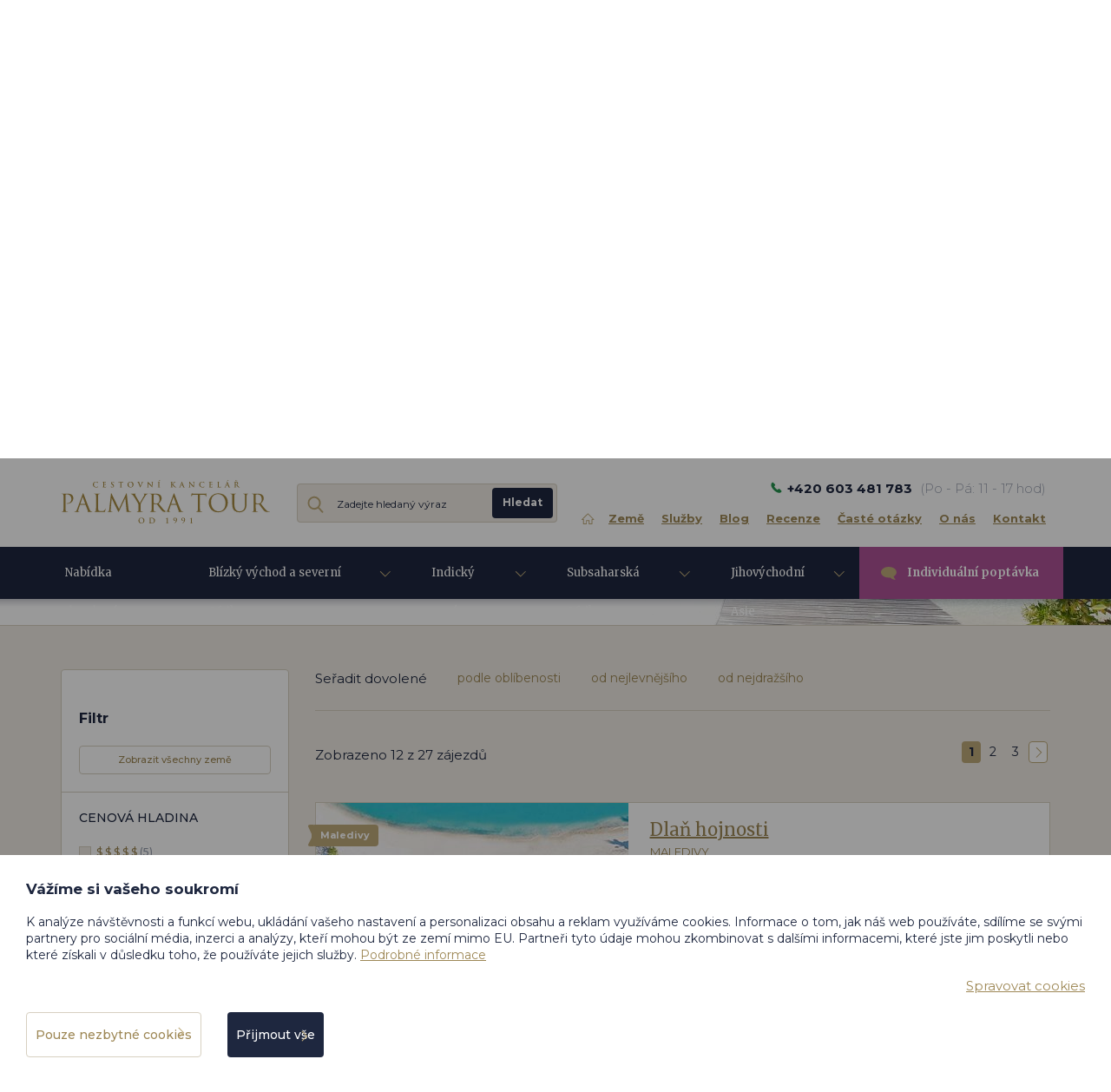

--- FILE ---
content_type: text/html; charset=utf-8
request_url: https://www.palmyratour.cz/cs/m-75-luxusni-dovolena-na-maledivach
body_size: 15917
content:
<!DOCTYPE html>
<html lang="cs">

<head>
    <meta charset="utf-8">
    <meta name="viewport" content="width=device-width, initial-scale=1">

    <title>Luxusní dovolená na Maledivách - Palmyra Tour</title>

    <meta name="description" content="Tvoříme skutečné dovolené na míru. Jsme rodinný podnik, kde se k zákazníkům chováme jako k sobě samým. Péče a znalosti jsou to, co z nás už 30 let dělá experty v dovolených na míru nejen do světa Orientu.">
    <meta name="keywords" content="">

    <meta name="author" content="CzechYan - http://www.czechyan.cz">

    <meta name="robots" content="index, follow, all">


    <meta property="og:site_name" content="Palmyra Tour">
    <meta property="og:url" content="https://www.palmyratour.cz/cs/m-75-luxusni-dovolena-na-maledivach">

    <meta property="og:title" content="Maledivy - Luxusní dovolená na míru">
    <meta property="og:type" content="website">
    <meta property="og:description" content="Luxusní dovolená na Maledivách je synonymem pro komfort v maximálním soukromí uprostřed nedotčené přírody. To vše je umocněno vysokou úrovní služeb,  které lákají  všechny, kdo chtějí prožít na Maledivách výjimečné chvíle svého života, jakými jsou líbánky, svatba, výročí nebo narozeniny. Luxusní cestování má mnoho tváří, ale luxusní dovolená na Maledivách je zárukou jistoty, přestože doba letu na Maledivy představuje minimálně 24 hodinový přesun. Je těžké poradit, který z téměř 1200 ostrovů je nejlepší. Všechny maledivské ostrovy zdobí prsten bílého písku a po celý rok se těší tropickému podnebí s jemným vánkem. Naším úkolem je připravit Vám takovou dovolenou na míru, na kterou se budete chtít rok co rok vracet.">


    	<meta property="og:image" content="https://www.palmyratour.cz/userfiles/category/ctg-75-9.jpg">

    <link href="https://fonts.googleapis.com/css?family=Montserrat:300,400,500,700,900&amp;subset=latin-ext" rel="stylesheet">
    <link href="https://fonts.googleapis.com/css?family=Merriweather:300,400,700,900&amp;subset=latin-ext" rel="stylesheet">
    <link rel="stylesheet" href="/assets/front/app.css?id=32fb346a93787e12d9bb">
    <link rel="shortcut icon" href="/favicon.ico">

<script>
    var cookieVariant = 'bar'
    var user_id = null
    var lang = 1
    var updateCookiesLink = "\/cs\/m-75-luxusni-dovolena-na-maledivach?do=updateCookies"
</script>
<script src="/assets/front/top.js?id=31b39592159d669caa69"></script>

    </head>

<body class="home">

   <div id="fb-root"></div>
	<script>(function(d, s, id) {
		  var js, fjs = d.getElementsByTagName(s)[0];
		  if (d.getElementById(id)) return;
		  js = d.createElement(s); js.id = id;
		  js.src = 'https://connect.facebook.net/cs_CZ/sdk.js#xfbml=1&version=v2.11';
		  fjs.parentNode.insertBefore(js, fjs);
	}(document, 'script', 'facebook-jssdk'));
	</script>

    <script>
    	window.twttr = (function(d, s, id) {
			var js, fjs = d.getElementsByTagName(s)[0],
			t = window.twttr || {};
			if (d.getElementById(id)) return t;
			js = d.createElement(s);
			js.id = id;
			js.src = "https://platform.twitter.com/widgets.js";
			fjs.parentNode.insertBefore(js, fjs);
			t._e = [];
			t.ready = function(f) {
				t._e.push(f);
			};
			return t;
		}(document, "script", "twitter-wjs"));
	</script>
    <header class="container-fluid header" id="app">
        <div class="row top" id="location_banner">
            <a href="#" class="cross" id="close_banner" aria-label="close banner">&nbsp;</a>
            <div class="container">
                <div class="row">
                    <div class="col-xs-12">
                        <div class="flex">
                            <p>
                            	Vidíme, že jste od nás kousek. Nechcete se stavit na pravou arabskou kávu?
                                <a href="/cs/m-15">Jsme v centru Prahy jen <span id="distance"></span> km od Vás.</a>
                                <strong>Po - Pá: 11 - 17 hod</strong>
                            </p>
                        </div>
                    </div>
                </div>
            </div>
        </div>
        <div class="row">
            <div class="container">
                <div class="row">
                    <div class="col-xs-12">
                        <div class="main flex">
                            <div class="left flex">
                                <div class="logo">
                                    <a href="/cs" aria-label="change lang">
                                    	<img src="/userfiles/images/logo.svg" alt="logo">
                                    </a>
                                </div>

                                <div class="search">
                                	<span class="icon-mob"></span>
                                	<form action="/" method="post" id="frm-search">
                                		<div class="form-group">
                                			<input type="text" name="search_text" id="frm-search-search_text" required data-nette-rules='[{"op":":filled","msg":"Zadejte prosím alespoň dva znaky."},{"op":":minLength","msg":"Zadejte prosím alespoň dva znaky.","arg":2}]' class="text" data-use="typeahead" placeholder="Zadejte hledaný výraz" aria-label="Zadejte hledaný výraz">

                                			<input type="submit" name="search" value="Hledat" class="button">
                                		</div>
                                	<input type="hidden" name="_do" value="search-submit"><!--[if IE]><input type=IEbug disabled style="display:none"><![endif]-->
</form>

                                </div>

                            </div>

                            <div class="right">

                                <div class="flex">
                                    <div class="contact-head hidden-xs">
                                        <p>
                                        	<strong>+420 603 481 783</strong>

                                        	<span>(Po - Pá: 11 - 17 hod)</span>
                                        </p>
                                    </div>
                                </div>
                                <button type="button" class="navbar-toggle" data-toggle="collapse" data-target="#collapse_nav">
                                    <div class="button-hamburger">
                                        <span class="icon-bar"></span>
                                        <span class="icon-bar"></span>
                                        <span class="icon-bar"></span>
                                    </div>
                                     <span class="text">Menu</span>
                                </button>
                                <nav id="collapse_nav" class="collapse navbar-collapse">
                                    <div class="leftside">
                                        <div class="contact-head">
                                            <p>
                                                <strong>+420 603 481 783</strong>

                                                <span>(Po - Pá: 11 - 17 hod)</span>
                                            </p>
                                        </div>
                                    </div>
<ul>
    <li class="level1">
        <a href="/cs"><span>Úvodní stránka</span></a>
    </li>
    <li class="level1">
        <a href="/cs/m-10-zeme">Země</a>
    </li>
    <li class="level1">
        <a href="/cs/m-11-sluzby">Služby</a>
    </li>
    <li class="level1">
        <a href="/cs/m-12-blog">Blog</a>
    </li>
    <li class="level1">
        <a href="/cs/m-13-recenze">Recenze</a>
    </li>
    <li class="level1">
        <a href="/cs/m-104-caste-otazky-klientu">Časté otázky</a>
    </li>
    <li class="level1">
        <a href="/cs/m-14-o-nas">O nás</a>
    </li>
    <li class="level1">
        <a href="/cs/m-15-kontakt">Kontakt</a>
    </li>
</ul>                                </nav>
                            </div>
                        </div>
                    </div>
                </div>
            </div>
        </div>
        <div class="row navigation">
            <div class="shadow"></div>
            <div class="container">
                <div class="row">
                    <div class="flex">
                        <button type="button" class="navbar-toggle" data-toggle="collapse" data-target="#collapse_eshopnav">
                            <div class="button-hamburger">
                                <span class="icon-bar"></span>
                                <span class="icon-bar"></span>
                                <span class="icon-bar"></span>
                            </div>
                            <span class="text">Dovolené na míru</span>
                        </button>
                        <div class="collapse navbar-collapse" id="collapse_eshopnav">
	<ul class="navbar-nav nav">

	    <li class="level1">

	        <a
	           href="/cs/m-6-nabidka-dovolene">
	        	Nabídka dovolené
	        </a>


	    </li>
	    <li class="level1 dropdown">


	        <a
	           href="/cs/m-5-blizky-vychod-a-severni-afrika"
	           class="dropdown-toggle"
	           role="button"
	           aria-haspopup="true"
	           aria-expanded="false">
	        	Blízký východ a severní Afrika
	        </a>



	<div class="dropdown-menu"
		 style="background: linear-gradient(110deg, rgb(255, 255, 255) 55%, rgba(255, 255, 255, 0) 80%), url(/userfiles/category/ctg-5-9.jpg) top right no-repeat;">

		<div class="container">
			<p class="header">
				Vyberte si zemi
			</p>

			<ul class="dropdown-list">
			    <li class="level2">
			        <a href="/cs/m-32-luxusni-dovolena-v-iranu">
			        	Írán
			        </a>
			    </li>
			    <li class="level2">
			        <a href="/cs/m-31-luxusni-dovolena-v-emiratech">
			        	Emiráty
			        </a>
			    </li>
			    <li class="level2">
			        <a href="/cs/m-65-luxusni-dovolena-v-libanonu">
			        	Libanon
			        </a>
			    </li>
			    <li class="level2">
			        <a href="/cs/m-74-luxusni-dovolena-v-pakistanu">
			        	Pákistán
			        </a>
			    </li>
			    <li class="level2">
			        <a href="/cs/m-67-luxusni-dovolena-v-maroku">
			        	Maroko
			        </a>
			    </li>
			    <li class="level2">
			        <a href="/cs/m-29-luxusni-dovolena-v-bahrajnu">
			        	Bahrajn
			        </a>
			    </li>
			    <li class="level2">
			        <a href="/cs/m-35-luxusni-dovolena-v-kataru">
			        	Katar
			        </a>
			    </li>
			    <li class="level2">
			        <a href="/cs/m-69-luxusni-dovolena-v-sudanu">
			        	Súdán
			        </a>
			    </li>
			    <li class="level2">
			        <a href="/cs/m-154-luxusni-dovolena-v-jordansku">
			        	Jordánsko
			        </a>
			    </li>
			    <li class="level2">
			        <a href="/cs/m-28-luxusni-dovolena-v-alzirsku">
			        	Alžírsko
			        </a>
			    </li>
			    <li class="level2">
			        <a href="/cs/m-4675-luxusni-dovolena-v-saudske-arabii">
			        	Saúdská Arábie
			        </a>
			    </li>
			    <li class="level2">
			        <a href="/cs/m-68-luxusni-dovolena-v-omanu">
			        	Omán
			        </a>
			    </li>
			</ul>

			<br>

			<a class="btn btn-primary small" href="/cs/m-5-blizky-vychod-a-severni-afrika">
				Všechny země v oblasti
			</a>
		</div>
	</div>
	    </li>
	    <li class="level1 dropdown">


	        <a
	           href="/cs/m-2-indicky-ocean"
	           class="dropdown-toggle"
	           role="button"
	           aria-haspopup="true"
	           aria-expanded="false">
	        	Indický oceán
	        </a>



	<div class="dropdown-menu"
		 style="background: linear-gradient(110deg, rgb(255, 255, 255) 55%, rgba(255, 255, 255, 0) 80%), url(/userfiles/category/ctg-2-9.jpg) top right no-repeat;">

		<div class="container">
			<p class="header">
				Vyberte si zemi
			</p>

			<ul class="dropdown-list">
			    <li class="level2">
			        <a href="/cs/m-76-luxusni-dovolena-na-mauriciu">
			        	Mauricius
			        </a>
			    </li>
			    <li class="level2">
			        <a href="/cs/m-77-luxusni-dovolena-na-seychelach">
			        	Seychely
			        </a>
			    </li>
			    <li class="level2">
			        <a href="/cs/m-75-luxusni-dovolena-na-maledivach">
			        	Maledivy
			        </a>
			    </li>
			</ul>

			<br>

			<a class="btn btn-primary small" href="/cs/m-2-indicky-ocean">
				Všechny země v oblasti
			</a>
		</div>
	</div>
	    </li>
	    <li class="level1 dropdown">


	        <a
	           href="/cs/m-3-subsaharska-afrika"
	           class="dropdown-toggle"
	           role="button"
	           aria-haspopup="true"
	           aria-expanded="false">
	        	Subsaharská Afrika
	        </a>



	<div class="dropdown-menu"
		 style="background: linear-gradient(110deg, rgb(255, 255, 255) 55%, rgba(255, 255, 255, 0) 80%), url(/userfiles/category/ctg-3-9.jpg) top right no-repeat;">

		<div class="container">
			<p class="header">
				Vyberte si zemi
			</p>

			<ul class="dropdown-list">
			    <li class="level2">
			        <a href="/cs/m-78-luxusni-dovolena-v-botswane">
			        	Botswana
			        </a>
			    </li>
			    <li class="level2">
			        <a href="/cs/m-2656-luxusni-dovolena-v-zimbabwe">
			        	Zimbabwe
			        </a>
			    </li>
			    <li class="level2">
			        <a href="/cs/m-79-luxusni-dovolena-v-jihoafricke-republice">
			        	Jihoafrická republika
			        </a>
			    </li>
			</ul>

			<br>

			<a class="btn btn-primary small" href="/cs/m-3-subsaharska-afrika">
				Všechny země v oblasti
			</a>
		</div>
	</div>
	    </li>
	    <li class="level1 dropdown">


	        <a
	           href="/cs/m-7-jihovychodni-asie"
	           class="dropdown-toggle"
	           role="button"
	           aria-haspopup="true"
	           aria-expanded="false">
	        	Jihovýchodní Asie
	        </a>



	<div class="dropdown-menu"
		 style="background: linear-gradient(110deg, rgb(255, 255, 255) 55%, rgba(255, 255, 255, 0) 80%), url(/userfiles/category/ctg-7-9.jpg) top right no-repeat;">

		<div class="container">
			<p class="header">
				Vyberte si zemi
			</p>

			<ul class="dropdown-list">
			    <li class="level2">
			        <a href="/cs/m-72-luxusni-dovolena-v-bangladesi">
			        	Bangladéš
			        </a>
			    </li>
			    <li class="level2">
			        <a href="/cs/m-71-luxusni-dovolena-na-bali">
			        	Bali
			        </a>
			    </li>
			    <li class="level2">
			        <a href="/cs/m-73-luxusni-dovolena-v-indii">
			        	Indie
			        </a>
			    </li>
			    <li class="level2">
			        <a href="/cs/m-3309-luxusni-dovolena-v-malajsii">
			        	Malajsie
			        </a>
			    </li>
			</ul>

			<br>

			<a class="btn btn-primary small" href="/cs/m-7-jihovychodni-asie">
				Všechny země v oblasti
			</a>
		</div>
	</div>
	    </li>
	    <li class="level1">
	        <a href="/cs/m-9-individualni-poptavka" class="help"> 
	            Individuální poptávka
	        </a>
	    </li>
	</ul>

                        </div>
                    </div>
                </div>
            </div>
        </div>
    </header>


<div class="container-fluid breadcrumb_nav">
    <div class="row">
        <div class="container">
            <div class="row">
                <div class="col-xs-12 indent-big">
                    <div class="flex">
                        <ol class="breadcrumb"><li><a href="/cs" class="home"></a></li><li><a href="/cs/m-2-indicky-ocean">Indický oceán</a></li><li class="active">Maledivy</li></ol>

                    </div>
                </div>
            </div>
        </div>
    </div>
</div>


<div class="container-fluid products outset"
	 style="background: linear-gradient(110deg, rgb(255, 255, 255) 55%, rgba(255, 255, 255, 0) 80%), url(/userfiles/category/ctg-75-9.jpg) top right no-repeat;">

    <div class="row">
        <div class="container">
            <div class="row">
                <div class="col-xs-12 indent-big">

                	<h1>Luxusní dovolená na Maledivách</h1>


<div class="contact-box white">


    <p class="title-box">Jak Vám pomohu?</p>

    <p>Jsem tu pro vás.<br class="hidden-sm">
Po-Pá: 10-18 hod.</p>

    <p class="contact">
    	<b>+420 608 974 816</b>
    </p>

    <a class="contact" href="mailto:helena.hassan@palmyratour.cz?subject=Email odeslán ze stránky &quot;Luxusní dovolená na Maledivách&quot;">
    	helena.hassan@palmyratour.cz
    </a>

    <div class="icon">
        <img src="/userfiles/person/prsn-117-7.jpg"
        	 class="img-responsive"
        	 alt="PhDr. Helena El Hassan
&lt;span&gt;Spoluzakladatelka&lt;br&gt;a produktová manažerka&lt;/span&gt;">
    </div>
</div>

                    <div class="row">
                        <div class="col-sm-12 col-md-6">

                            <div class="text">
                            	<p style="text-align: justify;">Luxusní dovolená na Maledivách je synonymem pro komfort v maximálním soukromí uprostřed nedotčené přírody. To vše je umocněno vysokou úrovní služeb,  které lákají  všechny, kdo chtějí prožít na Maledivách výjimečné chvíle svého života, jakými jsou líbánky, svatba, výročí nebo narozeniny. Luxusní cestování má mnoho tváří, ale luxusní dovolená na Maledivách je zárukou jistoty, přestože doba letu na Maledivy představuje minimálně 24 hodinový přesun. Je těžké poradit, který z téměř 1200 ostrovů je nejlepší. Všechny maledivské ostrovy zdobí prsten bílého písku a po celý rok se těší tropickému podnebí s jemným vánkem. Naším úkolem je připravit Vám takovou dovolenou na míru, na kterou se budete chtít rok co rok vracet.</p>
                            </div>

                            <a href="/cs/m-1050-maledivy" class="btn btn-primary blue big">
                            	Prozkoumat tuto zemi
                            </a>
                        </div>
                    </div>
                </div>
            </div>
        </div>
    </div>
</div>

<div id="filter_anchor"></div>

<div id="snippet--trips_list"><div class="container-fluid products listing" id="trip_list">
    <div class="row">
        <div class="container">
            <div class="row">
                <div class="col-xs-12 indent-big">
                    <div class="row">

                        <div class="col-xs-12 col-sm-3 filter-mob">
                     	  <button type="button" class="navbar-toggle" data-toggle="collapse" data-target="#filters">
                               <span class="text">Filtrace zájezdů<span class="button-arrow"></span></span>

                          </button>
                          <nav id="filters" class="collapse navbar-collapse">
<form action="/cs/m-75-luxusni-dovolena-na-maledivach" method="post" id="frm-filter-filter">

	<div class="filters">

	<div class="filter">
		<p class="title">
			Filtr
		</p>


		<a href="/cs/m-6"
		   class="btn-primary no-icon small">
		   	Zobrazit všechny země
		</a>

	</div>


	<div class="filter simple">
		<p class="sub-title">
			Cenová hladina
		</p>
		<div class="box">

			<div class="checkbox">
				<input type="checkbox" name="prices[]" id="frm-filter-filter-prices-5" value="5"><span></span>
				<label for="frm-filter-filter-prices-5">
					<span>
						 $ $ $ $ $
					</span> (5)
				</label>
			</div>

			<div class="checkbox">
				<input type="checkbox" name="prices[]" id="frm-filter-filter-prices-4" value="4"><span></span>
				<label for="frm-filter-filter-prices-4">
					<span>
						 $ $ $ $
					</span> (17)
				</label>
			</div>

			<div class="checkbox">
				<input type="checkbox" name="prices[]" id="frm-filter-filter-prices-3" value="3"><span></span>
				<label for="frm-filter-filter-prices-3">
					<span>
						 $ $ $
					</span> (5)
				</label>
			</div>

			<div class="checkbox">
				<input type="checkbox" name="prices[]" id="frm-filter-filter-prices-2" value="2" disabled><span></span>
				<label class="none" for="frm-filter-filter-prices-2">
					<span>
						 $ $
					</span> (0)
				</label>
			</div>

			<div class="checkbox">
				<input type="checkbox" name="prices[]" id="frm-filter-filter-prices-1" value="1" disabled><span></span>
				<label class="none" for="frm-filter-filter-prices-1">
					<span>
						 $
					</span> (0)
				</label>
			</div>
		</div>
	</div>

	<div class="filter simple">
		<p class="sub-title">
			Typ dovolené
		</p>
		<div class="box">

			<div class="checkbox">
				<input type="checkbox" name="types[]" id="frm-filter-filter-types-87" value="87" disabled><span></span>
				<label class="none" for="frm-filter-filter-types-87">
					<span>Poznávací</span> (0)
				</label>
			</div>

			<div class="checkbox">
				<input type="checkbox" name="types[]" id="frm-filter-filter-types-104" value="104" disabled><span></span>
				<label class="none" for="frm-filter-filter-types-104">
					<span>Tematické</span> (0)
				</label>
			</div>

			<div class="checkbox">
				<input type="checkbox" name="types[]" id="frm-filter-filter-types-105" value="105"><span></span>
				<label for="frm-filter-filter-types-105">
					<span>Individuální</span> (27)
				</label>
			</div>

			<div class="checkbox">
				<input type="checkbox" name="types[]" id="frm-filter-filter-types-106" value="106"><span></span>
				<label for="frm-filter-filter-types-106">
					<span>Pobytové</span> (27)
				</label>
			</div>
		</div>
	</div>

	<div class="filter simple">
		<p class="sub-title">
			Úroveň ubytování
		</p>
		<div class="box">

			<div class="checkbox">
				<input type="checkbox" name="stars[]" id="frm-filter-filter-stars-5" value="5"><span></span>
				<label for="frm-filter-filter-stars-5">
					<span>
						<span class="star"></span>
						<span class="star"></span>
						<span class="star"></span>
						<span class="star"></span>
						<span class="star"></span>
					</span> (17)
				</label>
			</div>

			<div class="checkbox">
				<input type="checkbox" name="stars[]" id="frm-filter-filter-stars-4" value="4"><span></span>
				<label for="frm-filter-filter-stars-4">
					<span>
						<span class="star"></span>
						<span class="star"></span>
						<span class="star"></span>
						<span class="star"></span>
					</span> (10)
				</label>
			</div>

			<div class="checkbox">
				<input type="checkbox" name="stars[]" id="frm-filter-filter-stars-3" value="3" disabled><span></span>
				<label class="none" for="frm-filter-filter-stars-3">
					<span>
						<span class="star"></span>
						<span class="star"></span>
						<span class="star"></span>
					</span> (0)
				</label>
			</div>

			<div class="checkbox">
				<input type="checkbox" name="stars[]" id="frm-filter-filter-stars-2" value="2" disabled><span></span>
				<label class="none" for="frm-filter-filter-stars-2">
					<span>
						<span class="star"></span>
						<span class="star"></span>
					</span> (0)
				</label>
			</div>
		</div>
	</div>

	<div class="filter simple">
		<p class="sub-title">
			Stravování
		</p>
		<div class="box">

			<div class="checkbox">
				<input type="checkbox" name="diet[]" id="frm-filter-filter-diet-Snídaně" value="Snídaně"><span></span>
				<label for="frm-filter-filter-diet-Snídaně">
					<span>
						Snídaně
					</span> (3)
				</label>
			</div>

			<div class="checkbox">
				<input type="checkbox" name="diet[]" id="frm-filter-filter-diet-Polopenze" value="Polopenze"><span></span>
				<label for="frm-filter-filter-diet-Polopenze">
					<span>
						Polopenze
					</span> (15)
				</label>
			</div>

			<div class="checkbox">
				<input type="checkbox" name="diet[]" id="frm-filter-filter-diet-Plná penze" value="Plná penze"><span></span>
				<label for="frm-filter-filter-diet-Plná penze">
					<span>
						Plná penze
					</span> (10)
				</label>
			</div>

			<div class="checkbox">
				<input type="checkbox" name="diet[]" id="frm-filter-filter-diet-All Inclusive" value="All Inclusive"><span></span>
				<label for="frm-filter-filter-diet-All Inclusive">
					<span>
						All Inclusive
					</span> (23)
				</label>
			</div>

			<div class="checkbox">
				<input type="checkbox" name="diet[]" id="frm-filter-filter-diet-Ultra All Inclusive" value="Ultra All Inclusive"><span></span>
				<label for="frm-filter-filter-diet-Ultra All Inclusive">
					<span>
						Ultra All Inclusive
					</span> (6)
				</label>
			</div>

			<div class="checkbox">
				<input type="checkbox" name="diet[]" id="frm-filter-filter-diet-Soft All Inclusive" value="Soft All Inclusive" disabled><span></span>
				<label class="none" for="frm-filter-filter-diet-Soft All Inclusive">
					<span>
						Soft All Inclusive
					</span> (0)
				</label>
			</div>

			<div class="checkbox">
				<input type="checkbox" name="diet[]" id="frm-filter-filter-diet-Bez stravy" value="Bez stravy" disabled><span></span>
				<label class="none" for="frm-filter-filter-diet-Bez stravy">
					<span>
						Bez stravy
					</span> (0)
				</label>
			</div>
		</div>
	</div>

</div>
<input type="hidden" name="ord" value="doporucene"><input type="hidden" name="_do" value="filter-filter-submit"><!--[if IE]><input type=IEbug disabled style="display:none"><![endif]-->
</form>

                         	</nav>
                        </div>

                        <div class="col-xs-12 col-sm-9">
                            <div class="hidden-xs">
<div class="sort">
	<div class="flex">
	    <p>Seřadit dovolené</p>

	    <a href="/cs/m-75-luxusni-dovolena-na-maledivach?do=filter-sortingRecommended">
	    	podle oblíbenosti
	    </a>

	    <a href="/cs/m-75-luxusni-dovolena-na-maledivach?do=filter-sortingCheap">
	    	od nejlevnějšího
	    </a>

	    <a href="/cs/m-75-luxusni-dovolena-na-maledivach?do=filter-sortingExpensive">
	    	od nejdražšího
	    </a>
	</div>
</div>
                            </div>

                            <div class="trips-list">
                                <div class="flex top pagin">

                                    <p>Zobrazeno 12 z 27 zájezdů</p>

                                    <div class="paginator-item">
<ul class="pagination">


	<li class="active"><span>1</span></li>
	<li><a href="/cs/m-75-luxusni-dovolena-na-maledivach/2?do=visualPaginator-showPage#filter_anchor">2</a></li>
	<li><a href="/cs/m-75-luxusni-dovolena-na-maledivach/3?do=visualPaginator-showPage#filter_anchor">3</a></li>

	<li class="arrow next">
		<a href="/cs/m-75-luxusni-dovolena-na-maledivach/2?do=visualPaginator-showPage#filter_anchor" rel="další"></a>
	</li>
</ul>
                                    </div>
                                </div>



<div class="product">


	<a href="/cs/m-3773-dlan-hojnosti">
	    <span class="icons">
	    	<span class="brown">Maledivy</span>
		    <br><span class="red">Doporučujeme</span>
	    </span>
	    <div class="content">
	        <div class="product-image">
	            <img src="/userfiles/trip/trip-3773-4.jpg"
	            	 alt="Zájezd na Maledivy: Dlaň hojnosti">
	        </div>
	        <div class="text">
	            <h2>Dlaň hojnosti</h2>

		    	<p class="country_name">Maledivy</p>

	            <p class="title-info">
	            	<span class="hotel">
	            		<b>Varu by Atmosphere</b>
	            	</span>
                	<span class="stars">
	                	<span class="star">&nbsp;</span>
	                	<span class="star">&nbsp;</span>
	                	<span class="star">&nbsp;</span>
	                	<span class="star">&nbsp;</span>
	                	<span class="star">&nbsp;</span>
                	</span>
	            </p>

	            <p class="price-level">
	            	Cenová hladina

	            	<span class="dollars">
	            		<span class="dollar active"> $</span>
	            		<span class="dollar active"> $</span>
	            		<span class="dollar active"> $</span>
	            		<span class="dollar active"> $</span>
	            		<span class="dollar"> $</span>
	            	</span>

	            	<span class="price_from">
	            		od
	            		<b>91 800 Kč</b>
	            	</span>
	            </p>

	            <ul class="list icon two">
	                <li class="js0106">
	                	Gastronomické zážitky
	                </li>
	                <li class="js0202">
	                	Noční život
	                </li>
	                <li class="js0206">
	                	Skvělá dostupnost
	                </li>
	                <li class="js0408">
	                	Pro rodiny s dětmi
	                </li>
	            </ul>

	            <div class="flex end">
	                <p class="information">Dovolenou připravujeme na míru</p>
	                <button class="btn btn-primary blue">Objevte</button>
	            </div>
	        </div>
	    </div>
	</a>
</div>

<div class="product">


	<a href="/cs/m-3741-dovolena-s-umenim">
	    <span class="icons">
	    	<span class="brown">Maledivy</span>
		    <br><span class="red">Doporučujeme</span>
	    </span>
	    <div class="content">
	        <div class="product-image">
	            <img src="/userfiles/trip/trip-3741-4.jpg"
	            	 alt="Zájezd na Maledivy: Dovolená s uměním">
	        </div>
	        <div class="text">
	            <h2>Dovolená s uměním</h2>

		    	<p class="country_name">Maledivy</p>

	            <p class="title-info">
	            	<span class="hotel">
	            		<b>Joali Maldives</b>
	            	</span>
                	<span class="stars">
	                	<span class="star">&nbsp;</span>
	                	<span class="star">&nbsp;</span>
	                	<span class="star">&nbsp;</span>
	                	<span class="star">&nbsp;</span>
	                	<span class="star">&nbsp;</span>
                	</span>
	            </p>

	            <p class="price-level">
	            	Cenová hladina

	            	<span class="dollars">
	            		<span class="dollar active"> $</span>
	            		<span class="dollar active"> $</span>
	            		<span class="dollar active"> $</span>
	            		<span class="dollar active"> $</span>
	            		<span class="dollar active"> $</span>
	            	</span>

	            	<span class="price_from">
	            		od
	            		<b>192 900 Kč</b>
	            	</span>
	            </p>

	            <ul class="list icon two">
	                <li class="js0105">
	                	Vlastní komorník
	                </li>
	                <li class="js0107">
	                	Pro milovníky vína
	                </li>
	                <li class="js0301">
	                	Kulturní zážitky
	                </li>
	                <li class="js0504">
	                	Stylový boutique hotel
	                </li>
	            </ul>

	            <div class="flex end">
	                <p class="information">Dovolenou připravujeme na míru</p>
	                <button class="btn btn-primary blue">Objevte</button>
	            </div>
	        </div>
	    </div>
	</a>
</div>

<div class="product">


	<a href="/cs/m-3721-elegantni-dama">
	    <span class="icons">
	    	<span class="brown">Maledivy</span>
		    <br><span class="red">Doporučujeme</span>
	    </span>
	    <div class="content">
	        <div class="product-image">
	            <img src="/userfiles/trip/trip-3721-4.jpg"
	            	 alt="Zájezd na Maledivy: Elegantní dáma">
	        </div>
	        <div class="text">
	            <h2>Elegantní dáma</h2>

		    	<p class="country_name">Maledivy</p>

	            <p class="title-info">
	            	<span class="hotel">
	            		<b>Emerald Faarufushi Resort and Spa</b>
	            	</span>
                	<span class="stars">
	                	<span class="star">&nbsp;</span>
	                	<span class="star">&nbsp;</span>
	                	<span class="star">&nbsp;</span>
	                	<span class="star">&nbsp;</span>
	                	<span class="star">&nbsp;</span>
                	</span>
	            </p>

	            <p class="price-level">
	            	Cenová hladina

	            	<span class="dollars">
	            		<span class="dollar active"> $</span>
	            		<span class="dollar active"> $</span>
	            		<span class="dollar active"> $</span>
	            		<span class="dollar active"> $</span>
	            		<span class="dollar active"> $</span>
	            	</span>

	            	<span class="price_from">
	            		od
	            		<b>108 500 Kč</b>
	            	</span>
	            </p>

	            <ul class="list icon two">
	                <li class="js0106">
	                	Gastronomické zážitky
	                </li>
	                <li class="js0202">
	                	Noční život
	                </li>
	                <li class="js0303">
	                	Ajurvéda / lázně
	                </li>
	                <li class="js0603">
	                	U korálového útesu
	                </li>
	            </ul>

	            <div class="flex end">
	                <p class="information">Dovolenou připravujeme na míru</p>
	                <button class="btn btn-primary blue">Objevte</button>
	            </div>
	        </div>
	    </div>
	</a>
</div>

<div class="product">


	<a href="/cs/m-3689-v-zaplave-zelene">
	    <span class="icons">
	    	<span class="brown">Maledivy</span>
		    <br><span class="red">Doporučujeme</span>
	    </span>
	    <div class="content">
	        <div class="product-image">
	            <img src="/userfiles/trip/trip-3689-4.jpg"
	            	 alt="Zájezd na Maledivy: V záplavě zeleně">
	        </div>
	        <div class="text">
	            <h2>V záplavě zeleně</h2>

		    	<p class="country_name">Maledivy</p>

	            <p class="title-info">
	            	<span class="hotel">
	            		<b>Pullman Maldives Maamutaa</b>
	            	</span>
                	<span class="stars">
	                	<span class="star">&nbsp;</span>
	                	<span class="star">&nbsp;</span>
	                	<span class="star">&nbsp;</span>
	                	<span class="star">&nbsp;</span>
	                	<span class="star">&nbsp;</span>
                	</span>
	            </p>

	            <p class="price-level">
	            	Cenová hladina

	            	<span class="dollars">
	            		<span class="dollar active"> $</span>
	            		<span class="dollar active"> $</span>
	            		<span class="dollar active"> $</span>
	            		<span class="dollar active"> $</span>
	            		<span class="dollar"> $</span>
	            	</span>

	            	<span class="price_from">
	            		od
	            		<b>90 520 Kč</b>
	            	</span>
	            </p>

	            <ul class="list icon two">
	                <li class="js0106">
	                	Gastronomické zážitky
	                </li>
	                <li class="js0201">
	                	Příroda v okolí
	                </li>
	                <li class="js0308">
	                	Daleko od civilizace
	                </li>
	                <li class="js0702">
	                	Prostorné ubytování
	                </li>
	            </ul>

	            <div class="flex end">
	                <p class="information">Dovolenou připravujeme na míru</p>
	                <button class="btn btn-primary blue">Objevte</button>
	            </div>
	        </div>
	    </div>
	</a>
</div>

<div class="product">


	<a href="/cs/m-3636-strazce-tradice">
	    <span class="icons">
	    	<span class="brown">Maledivy</span>
		    <br><span class="red">Doporučujeme</span>
	    </span>
	    <div class="content">
	        <div class="product-image">
	            <img src="/userfiles/trip/trip-3636-4.jpg"
	            	 alt="Zájezd na Maledivy: Strážce tradice">
	        </div>
	        <div class="text">
	            <h2>Strážce tradice</h2>

		    	<p class="country_name">Maledivy</p>

	            <p class="title-info">
	            	<span class="hotel">
	            		<b>Veligandu Maldives Resort Island</b>
	            	</span>
                	<span class="stars">
	                	<span class="star">&nbsp;</span>
	                	<span class="star">&nbsp;</span>
	                	<span class="star">&nbsp;</span>
	                	<span class="star">&nbsp;</span>
	                	<span class="star">&nbsp;</span>
                	</span>
	            </p>

	            <p class="price-level">
	            	Cenová hladina

	            	<span class="dollars">
	            		<span class="dollar active"> $</span>
	            		<span class="dollar active"> $</span>
	            		<span class="dollar active"> $</span>
	            		<span class="dollar active"> $</span>
	            		<span class="dollar"> $</span>
	            	</span>

	            	<span class="price_from">
	            		od
	            		<b>57 100 Kč</b>
	            	</span>
	            </p>

	            <ul class="list icon two">
	                <li class="js0101">
	                	Skvělá pláž
	                </li>
	                <li class="js0204">
	                	Vodní sporty
	                </li>
	                <li class="js0306">
	                	Rozumná cena
	                </li>
	                <li class="js0603">
	                	U korálového útesu
	                </li>
	            </ul>

	            <div class="flex end">
	                <p class="information">Dovolenou připravujeme na míru</p>
	                <button class="btn btn-primary blue">Objevte</button>
	            </div>
	        </div>
	    </div>
	</a>
</div>

<div class="product">


	<a href="/cs/m-3616-magicke-oko">
	    <span class="icons">
	    	<span class="brown">Maledivy</span>
		    <br><span class="red">Doporučujeme</span>
	    </span>
	    <div class="content">
	        <div class="product-image">
	            <img src="/userfiles/trip/trip-3616-4.jpg"
	            	 alt="Zájezd na Maledivy: Magické oko">
	        </div>
	        <div class="text">
	            <h2>Magické oko</h2>

		    	<p class="country_name">Maledivy</p>

	            <p class="title-info">
	            	<span class="hotel">
	            		<b>Park Hyatt Maldives Hadahaa</b>
	            	</span>
                	<span class="stars">
	                	<span class="star">&nbsp;</span>
	                	<span class="star">&nbsp;</span>
	                	<span class="star">&nbsp;</span>
	                	<span class="star">&nbsp;</span>
	                	<span class="star">&nbsp;</span>
                	</span>
	            </p>

	            <p class="price-level">
	            	Cenová hladina

	            	<span class="dollars">
	            		<span class="dollar active"> $</span>
	            		<span class="dollar active"> $</span>
	            		<span class="dollar active"> $</span>
	            		<span class="dollar active"> $</span>
	            		<span class="dollar"> $</span>
	            	</span>

	            	<span class="price_from">
	            		od
	            		<b>90 900 Kč</b>
	            	</span>
	            </p>

	            <ul class="list icon two">
	                <li class="js0102">
	                	Romantická pláž
	                </li>
	                <li class="js0105">
	                	Vlastní komorník
	                </li>
	                <li class="js0106">
	                	Gastronomické zážitky
	                </li>
	                <li class="js0603">
	                	U korálového útesu
	                </li>
	            </ul>

	            <div class="flex end">
	                <p class="information">Dovolenou připravujeme na míru</p>
	                <button class="btn btn-primary blue">Objevte</button>
	            </div>
	        </div>
	    </div>
	</a>
</div>

<div class="product">


	<a href="/cs/m-3606-s-jeraby-k-rovniku">
	    <span class="icons">
	    	<span class="brown">Maledivy</span>
		    <br><span class="red">Doporučujeme</span>
	    </span>
	    <div class="content">
	        <div class="product-image">
	            <img src="/userfiles/trip/trip-3606-4.jpg"
	            	 alt="Zájezd na Maledivy: S jeřáby k rovníku">
	        </div>
	        <div class="text">
	            <h2>S jeřáby k rovníku</h2>

		    	<p class="country_name">Maledivy</p>

	            <p class="title-info">
	            	<span class="hotel">
	            		<b>Ayada Maldives</b>
	            	</span>
                	<span class="stars">
	                	<span class="star">&nbsp;</span>
	                	<span class="star">&nbsp;</span>
	                	<span class="star">&nbsp;</span>
	                	<span class="star">&nbsp;</span>
	                	<span class="star">&nbsp;</span>
                	</span>
	            </p>

	            <p class="price-level">
	            	Cenová hladina

	            	<span class="dollars">
	            		<span class="dollar active"> $</span>
	            		<span class="dollar active"> $</span>
	            		<span class="dollar active"> $</span>
	            		<span class="dollar active"> $</span>
	            		<span class="dollar"> $</span>
	            	</span>

	            	<span class="price_from">
	            		od
	            		<b>54 600 Kč</b>
	            	</span>
	            </p>

	            <ul class="list icon two">
	                <li class="js0102">
	                	Romantická pláž
	                </li>
	                <li class="js0107">
	                	Pro milovníky vína
	                </li>
	                <li class="js0303">
	                	Ajurvéda / lázně
	                </li>
	                <li class="js0603">
	                	U korálového útesu
	                </li>
	            </ul>

	            <div class="flex end">
	                <p class="information">Dovolenou připravujeme na míru</p>
	                <button class="btn btn-primary blue">Objevte</button>
	            </div>
	        </div>
	    </div>
	</a>
</div>

<div class="product">


	<a href="/cs/m-2985-u-modre-laguny">
	    <span class="icons">
	    	<span class="brown">Maledivy</span>
		    <br><span class="red">Doporučujeme</span>
	    </span>
	    <div class="content">
	        <div class="product-image">
	            <img src="/userfiles/trip/trip-2985-4.jpg"
	            	 alt="Zájezd na Maledivy: U modré laguny">
	        </div>
	        <div class="text">
	            <h2>U modré laguny</h2>

		    	<p class="country_name">Maledivy</p>

	            <p class="title-info">
	            	<span class="hotel">
	            		<b>Velassaru Maldives</b>
	            	</span>
                	<span class="stars">
	                	<span class="star">&nbsp;</span>
	                	<span class="star">&nbsp;</span>
	                	<span class="star">&nbsp;</span>
	                	<span class="star">&nbsp;</span>
	                	<span class="star">&nbsp;</span>
                	</span>
	            </p>

	            <p class="price-level">
	            	Cenová hladina

	            	<span class="dollars">
	            		<span class="dollar active"> $</span>
	            		<span class="dollar active"> $</span>
	            		<span class="dollar active"> $</span>
	            		<span class="dollar active"> $</span>
	            		<span class="dollar"> $</span>
	            	</span>

	            	<span class="price_from">
	            		od
	            		<b>46 500 Kč</b>
	            	</span>
	            </p>

	            <ul class="list icon two">
	                <li class="js0102">
	                	Romantická pláž
	                </li>
	                <li class="js0109">
	                	Klidné prostředí
	                </li>
	                <li class="js0501">
	                	Pro novomanžele či výročí
	                </li>
	                <li class="js0603">
	                	U korálového útesu
	                </li>
	            </ul>

	            <div class="flex end">
	                <p class="information">Dovolenou připravujeme na míru</p>
	                <button class="btn btn-primary blue">Objevte</button>
	            </div>
	        </div>
	    </div>
	</a>
</div>

<div class="product">


	<a href="/cs/m-2700-blaznivy-ulet">
	    <span class="icons">
	    	<span class="brown">Maledivy</span>
		    <br><span class="red">Doporučujeme</span>
	    </span>
	    <div class="content">
	        <div class="product-image">
	            <img src="/userfiles/trip/trip-2700-4.jpg"
	            	 alt="Zájezd na Maledivy: Bláznivý úlet">
	        </div>
	        <div class="text">
	            <h2>Bláznivý úlet</h2>

		    	<p class="country_name">Maledivy</p>

	            <p class="title-info">
	            	<span class="hotel">
	            		<b>Seaside Finolhu Baa Atoll Maldives</b>
	            	</span>
                	<span class="stars">
	                	<span class="star">&nbsp;</span>
	                	<span class="star">&nbsp;</span>
	                	<span class="star">&nbsp;</span>
	                	<span class="star">&nbsp;</span>
	                	<span class="star">&nbsp;</span>
                	</span>
	            </p>

	            <p class="price-level">
	            	Cenová hladina

	            	<span class="dollars">
	            		<span class="dollar active"> $</span>
	            		<span class="dollar active"> $</span>
	            		<span class="dollar active"> $</span>
	            		<span class="dollar active"> $</span>
	            		<span class="dollar active"> $</span>
	            	</span>

	            	<span class="price_from">
	            		od
	            		<b>94 900 Kč</b>
	            	</span>
	            </p>

	            <ul class="list icon two">
	                <li class="js0202">
	                	Noční život
	                </li>
	                <li class="js0304">
	                	Jóga
	                </li>
	                <li class="js0504">
	                	Stylový boutique hotel
	                </li>
	                <li class="js0604">
	                	U mořského parku
	                </li>
	            </ul>

	            <div class="flex end">
	                <p class="information">Dovolenou připravujeme na míru</p>
	                <button class="btn btn-primary blue">Objevte</button>
	            </div>
	        </div>
	    </div>
	</a>
</div>

<div class="product">


	<a href="/cs/m-2691-barevny-svet">
	    <span class="icons">
	    	<span class="brown">Maledivy</span>
		    <br><span class="red">Doporučujeme</span>
	    </span>
	    <div class="content">
	        <div class="product-image">
	            <img src="/userfiles/trip/trip-2691-4.jpg"
	            	 alt="Zájezd na Maledivy: Barevný svět">
	        </div>
	        <div class="text">
	            <h2>Barevný svět</h2>

		    	<p class="country_name">Maledivy</p>

	            <p class="title-info">
	            	<span class="hotel">
	            		<b>Sun Siyam Vilu Reef Maldives</b>
	            	</span>
                	<span class="stars">
	                	<span class="star">&nbsp;</span>
	                	<span class="star">&nbsp;</span>
	                	<span class="star">&nbsp;</span>
	                	<span class="star">&nbsp;</span>
	                	<span class="star">&nbsp;</span>
                	</span>
	            </p>

	            <p class="price-level">
	            	Cenová hladina

	            	<span class="dollars">
	            		<span class="dollar active"> $</span>
	            		<span class="dollar active"> $</span>
	            		<span class="dollar active"> $</span>
	            		<span class="dollar active"> $</span>
	            		<span class="dollar"> $</span>
	            	</span>

	            	<span class="price_from">
	            		od
	            		<b>62 000 Kč</b>
	            	</span>
	            </p>

	            <ul class="list icon two">
	                <li class="js0107">
	                	Pro milovníky vína
	                </li>
	                <li class="js0402">
	                	Možnost výletů
	                </li>
	                <li class="js0408">
	                	Pro rodiny s dětmi
	                </li>
	                <li class="js0603">
	                	U korálového útesu
	                </li>
	            </ul>

	            <div class="flex end">
	                <p class="information">Dovolenou připravujeme na míru</p>
	                <button class="btn btn-primary blue">Objevte</button>
	            </div>
	        </div>
	    </div>
	</a>
</div>

<div class="product">


	<a href="/cs/m-2682-blankytna-nirvana">
	    <span class="icons">
	    	<span class="brown">Maledivy</span>
		    <br><span class="red">Doporučujeme</span>
	    </span>
	    <div class="content">
	        <div class="product-image">
	            <img src="/userfiles/trip/trip-2682-4.jpg"
	            	 alt="Zájezd na Maledivy: Blankytná nirvána">
	        </div>
	        <div class="text">
	            <h2>Blankytná nirvána</h2>

		    	<p class="country_name">Maledivy</p>

	            <p class="title-info">
	            	<span class="hotel">
	            		<b>Kudafushi Resort & Spa</b>
	            	</span>
                	<span class="stars">
	                	<span class="star">&nbsp;</span>
	                	<span class="star">&nbsp;</span>
	                	<span class="star">&nbsp;</span>
	                	<span class="star">&nbsp;</span>
                	</span>
	            </p>

	            <p class="price-level">
	            	Cenová hladina

	            	<span class="dollars">
	            		<span class="dollar active"> $</span>
	            		<span class="dollar active"> $</span>
	            		<span class="dollar active"> $</span>
	            		<span class="dollar active"> $</span>
	            		<span class="dollar"> $</span>
	            	</span>

	            	<span class="price_from">
	            		od
	            		<b>51 000 Kč</b>
	            	</span>
	            </p>

	            <ul class="list icon two">
	                <li class="js0109">
	                	Klidné prostředí
	                </li>
	                <li class="js0204">
	                	Vodní sporty
	                </li>
	                <li class="js0408">
	                	Pro rodiny s dětmi
	                </li>
	                <li class="js0603">
	                	U korálového útesu
	                </li>
	            </ul>

	            <div class="flex end">
	                <p class="information">Dovolenou připravujeme na míru</p>
	                <button class="btn btn-primary blue">Objevte</button>
	            </div>
	        </div>
	    </div>
	</a>
</div>

<div class="product">


	<a href="/cs/m-290-symbioza-luxusu-a-prirody">
	    <span class="icons">
	    	<span class="brown">Maledivy</span>
		    <br><span class="red">Doporučujeme</span>
	    </span>
	    <div class="content">
	        <div class="product-image">
	            <img src="/userfiles/trip/trip-290-4.jpg"
	            	 alt="Zájezd na Maledivy: Symbióza luxusu a přírody">
	        </div>
	        <div class="text">
	            <h2>Symbióza luxusu a přírody</h2>

		    	<p class="country_name">Maledivy</p>

	            <p class="title-info">
	            	<span class="hotel">
	            		<b>Niyama Private Islands Maldives</b>
	            	</span>
                	<span class="stars">
	                	<span class="star">&nbsp;</span>
	                	<span class="star">&nbsp;</span>
	                	<span class="star">&nbsp;</span>
	                	<span class="star">&nbsp;</span>
	                	<span class="star">&nbsp;</span>
                	</span>
	            </p>

	            <p class="price-level">
	            	Cenová hladina

	            	<span class="dollars">
	            		<span class="dollar active"> $</span>
	            		<span class="dollar active"> $</span>
	            		<span class="dollar active"> $</span>
	            		<span class="dollar active"> $</span>
	            		<span class="dollar"> $</span>
	            	</span>

	            	<span class="price_from">
	            		od
	            		<b>83 000 Kč</b>
	            	</span>
	            </p>

	            <ul class="list icon two">
	                <li class="js0101">
	                	Skvělá pláž
	                </li>
	                <li class="js0202">
	                	Noční život
	                </li>
	                <li class="js0307">
	                	Pro ekologicky odpovědné
	                </li>
	                <li class="js0602">
	                	Hotel pro cyklisty
	                </li>
	            </ul>

	            <div class="flex end">
	                <p class="information">Dovolenou připravujeme na míru</p>
	                <button class="btn btn-primary blue">Objevte</button>
	            </div>
	        </div>
	    </div>
	</a>
</div>

                                <div class="flex bottom pagin">
                                	<a
                                       class="btn btn-primary small no-icon ajax more-items" href="/cs/m-75-luxusni-dovolena-na-maledivach?do=moreTrips">

								    	Zobrazit další dovolené
								    </a>

                                    <div class="paginator-item">
<ul class="pagination">


	<li class="active"><span>1</span></li>
	<li><a href="/cs/m-75-luxusni-dovolena-na-maledivach/2?do=visualPaginator-showPage#filter_anchor">2</a></li>
	<li><a href="/cs/m-75-luxusni-dovolena-na-maledivach/3?do=visualPaginator-showPage#filter_anchor">3</a></li>

	<li class="arrow next">
		<a href="/cs/m-75-luxusni-dovolena-na-maledivach/2?do=visualPaginator-showPage#filter_anchor" rel="další"></a>
	</li>
</ul>
                                    </div>
                                </div>
                            </div>

<div class="contact-box big">


    <div class="flex">
        <div class="icon">
            <img src="/userfiles/person/prsn-117-7.jpg"
            	 class="img-responsive img-circle"
            	 alt="PhDr. Helena El Hassan
&lt;span&gt;Spoluzakladatelka&lt;br&gt;a produktová manažerka&lt;/span&gt;">
        </div>

        <div class="text">
            <p class="title-box">Nenašli jste co jste hledali?</p>

            <p>Nedělejte si starosti, pomůžu vám s výběrem a připravím vám<br>
vše na přání. Jsem tu pro vás. Po-Pá: 10-18 hod.</p>

            <div class="contacts">
                <p class="contact">
                	<b>+420 608 974 816</b>
                </p>

                <a class="contact" href="mailto:helena.hassan@palmyratour.cz?subject=Email odeslán ze stránky &quot;Luxusní dovolená na Maledivách&quot;">
                	helena.hassan@palmyratour.cz
                </a>
            </div>

            <a href="/cs/m-15-kontakt" class="btn btn-primary">
            	Kontaktní formulář
            </a>
        </div>
    </div>
</div>
                        </div>
                    </div>
                </div>
            </div>
        </div>
    </div>
</div>
</div>

<div class="container-fluid articles">
    <div class="row">
        <div class="container">
            <div class="row">
                <div class="col-xs-12 indent-big">

                    <p class="heading">
                    	<span>Načerpejte inspiraci</span> na našem cestovatelském blogu
                    </p>

                    <div class="row">

                        	<div class="col-sm-12 col-md-6 ">
                        		<div class="article">

                        			<span class="icons">
									</span>

								    <div class="image">
								        <a href="/cs/m-2182-emiraty-dobrodruzne-1-cast">
								        	<img src="/userfiles/blog/blg-2182-13.jpg"
								        		 class="img-responsive"
								        		 alt="Emiráty dobrodružně, 1. část">
								        </a>
								    </div>

								    <div class="flex">
								        <div class="text">
								        	<a href="/cs/m-2182-emiraty-dobrodruzne-1-cast">
										    	<h2>Emiráty dobrodružně, 1. část</h2>
										    </a>

								            <span class="date">
								            	10. 04. 2016
								            </span>

							            	<a class="topic"
											   href="/cs/m-527-z-nasich-cest">
									            <span class="topic">
													Z našich cest
									            </span>
											</a>

								            <p><p>Emiráty stále patří mezi nejoblíbenější destinaci většiny našich klientů, a není proto divu, že většina našich pracovních cest směřuje rovněž tam. Tentokrát jsem se do Emirátů vydal na dovolenou s přítelkyní, nicméně nebyl bych tou správnou…</p>
								        </div>

								        <div class="author">
								            <div class="icon">
								                <img src="/userfiles/person/prsn-118-7.jpg"
								                	 class="img-responsive"
								                	 alt="Emiráty dobrodružně, 1. část">
								            </div>
								            <p>
												<span>Autorem článku je</span>
												Ing. Júnis El Hassan
											</p>
								        </div>
								    </div>

								    <a class="btn btn-primary small"
								       href="/cs/m-2182-emiraty-dobrodruzne-1-cast">
								    	Přečtěte si celý příběh
								    </a>
								</div>
							</div>
                        	<div class="col-sm-12 col-md-6 ">
                        		<div class="article">

                        			<span class="icons">
											<span class="red">Nejčtenější</span><br>
									</span>

								    <div class="image">
								        <a href="/cs/m-2186-kouzlo-cestovani-na-miru">
								        	<img src="/userfiles/blog/blg-2186-13.jpg"
								        		 class="img-responsive"
								        		 alt="Kouzlo cestování na míru">
								        </a>
								    </div>

								    <div class="flex">
								        <div class="text">
								        	<a href="/cs/m-2186-kouzlo-cestovani-na-miru">
										    	<h2>Kouzlo cestování na míru</h2>
										    </a>

								            <span class="date">
								            	23. 10. 2017
								            </span>

							            	<a class="topic"
											   href="/cs/m-526-nase-nazory">
									            <span class="topic">
													Naše názory
									            </span>
											</a>

								            <p><p>Znáte ten pocit, kdy Vás po příletu na dovolenou čeká Vaše osobní delegátka, aby Vám vyřídila zavazadla, zatímco Vy čekáte ve VIP salónku a řidič Vás očekává v přepychovém autě, kterým Vás odveze do pohodlí Vaší luxusní privátní vily uprostřed…</p>
								        </div>

								        <div class="author">
								            <div class="icon">
								                <img src="/userfiles/person/prsn-118-7.jpg"
								                	 class="img-responsive"
								                	 alt="Kouzlo cestování na míru">
								            </div>
								            <p>
												<span>Autorem článku je</span>
												Ing. Júnis El Hassan
											</p>
								        </div>
								    </div>

								    <a class="btn btn-primary small"
								       href="/cs/m-2186-kouzlo-cestovani-na-miru">
								    	Přečtěte si celý příběh
								    </a>
								</div>
							</div>
                    </div>
                </div>
            </div>
        </div>
    </div>
</div>


<div class="container-fluid benefits">
    <div class="row">
        <div class="container">
            <div class="row">
                <div class="col-xs-12 indent">

                    <p class="heading">
                    	<span>Proč cestovat s naší</span> rodinnou cestovní kanceláří?
                    </p>

                    <div class="flex">

                        <div class="item">
                            <span class="icon">&nbsp;</span>
                            <p>Dlouholeté zkušenosti</p>
<p>Zkušenost se počítá
<br>a jen málokdo ji má.
<br>Nevěříte? Ozvěte se nám.</p>
                        </div>

                        <div class="item">
                            <span class="icon">&nbsp;</span>
                            <p>Absolutní znalost</p>
<p>Z Orientu sami pocházíme
<br>a své destinace známe
<br>jako nikdo jiný.</p>
                        </div>

                        <div class="item">
                            <span class="icon">&nbsp;</span>
                            <p>Osobní přístup</p>
<p>Nejsme jen cestovka, ale rodina.
<br>Vyslechneme si Vás a postaráme se
<br>o každé prání.</p>
                        </div>

                        <div class="item">
                            <span class="icon">&nbsp;</span>
                            <p>Flexibilita</p>
<p>Pracujeme dnem i nocí,
<br>protože rodinný podnik je
<br>naším dítětem.</p>
                        </div>

                        <div class="item">
                            <span class="icon">&nbsp;</span>
                            <p>Jedinečné možnosti</p>
<p>Díky našemu původu i kontaktům
<br>umíme zařídit to, co jiní
<br>nedokážou.</p>
                        </div>
                    </div>
                </div>
            </div>
        </div>
    </div>
</div>

<div class="container-fluid newsletter-fb">
	<div class="row top">
		<div class="container">
			<div class="row">
				<div class="col-xs-12 indent">
					<div class="row">
						<div class="col-sm-12">
							<div class="flex">
								<div class="newsletter">
									<p class="heading">
										<span>Přihlášení k newsletteru</span>
									</p>


									<div class="send-newsletter">
										<form action="//palmyratour.us9.list-manage.com/subscribe/post-json?u=2d83b620afef6393e3ac66f84&amp;id=6550f7caa9"
											method="post"
											class="newsletter-form">

											<div class="checkbox">
							            		<label>
							            			<input type="checkbox" name="accept" required>
							            			Souhlasím se <a data-remodal-target="modal_newsletter" href="#" class="skipAnimate">zasíláním</a> newsletteru.
							            		</label>
							           		</div>

											<div class="form-group">
												<input type="email"
													   class="text"
													   name="EMAIL"
													   placeholder="Váš e-mail"
													   aria-label="Email"
													   required>
												<button type="submit" class="button">Přihlásit</button>
											</div>

											<p class="message"></p>
										</form>
									</div>
								</div>
								<ul class="list">
									<li>Články z našich cest
i ze zákulisí</li>
									<li>Přednostní nabídky
a akce</li>
									<li>Můžete se kdykoliv
odhlásit</li>
								</ul>
								<div class="image">
									<img src="/userfiles/images/newsletter-back.png"
										 class="img-responsive"
										 alt="Newsletter">
								</div>
							</div>
						</div>
					</div>
				</div>
			</div>
		</div>
	</div>
	<div class="row fb-section">
		<div class="container">
			<div class="row">
				<div class="col-xs-12 indent">
					<div class="row">
						<div class="col-xs-12">
							<div class="flex">
								<div class="text">
									<p class="heading">
										<span>Sledujte náš Facebook</span>
									</p>
									<p>Chcete vědět o všem důležitém jako první<br>
nebo se inspirovat našimi cestami po světě?</p>
								</div>

								<div class="fb-page"
									 data-href="https://www.facebook.com/palmyratour"
									 data-width="500"
									 data-small-header="false"
									 data-adapt-container-width="false"
									 data-hide-cover="false"
									 data-show-facepile="true">
								</div>
								<a href="https://www.facebook.com/palmyratour"
								   class="btn btn-primary hidden-sm hidden-md hidden-lg">
									facebook.com/palmyratour
								</a>
							</div>
						</div>
					</div>
				</div>
			</div>
		</div>
	</div>
</div>

<div class="container-fluid contact-info">


    <div class="row">
        <div class="container">
            <div class="row">
                <div class="col-xs-12 indent">
                    <div class="row">
                        <div class="col-sm-12 col-md-5">
                            <div class="flex top">
                                <div class="icon">
                                    <img src="/userfiles/person/prsn-117-7.jpg"
                                    	 class="img-responsive"
                                    	 alt="PhDr. Helena El Hassan
&lt;span&gt;Spoluzakladatelka&lt;br&gt;a produktová manažerka&lt;/span&gt;">
                                </div>
                                <div class="info">
                                    <p>PhDr. Helena El Hassanová</p>
                                    <p class="contact">
                                    	<span><b>+420 608 974 816</b></span>
                                    </p>
                                    <a class="contact" href="mailto:helena.hassan@palmyratour.cz?subject=Email odeslán ze stránky &quot;Luxusní dovolená na Maledivách&quot;">
                                    	helena.hassan@palmyratour.cz
                                    </a>
                                </div>
                            </div>

                            <div class="flex">
                                <div class="office">
                                    <p>Adresa kanceláře</p>

                                    <p>
                                    	<strong>
                                    		Opletalova 919/5,<br>
110 00 Praha 1 - Nové Město
                  						</strong>
                  					</p>

                                    <a href="/cs/m-15-kontakt">
                                    	Zobrazit na mapě
                                    </a>
                                </div>
                                <div class="office">
                                    <p>Otevírací doba</p>
                                    <p>
                                    	<strong>
                                    		Po - Pá: 11 - 17 hod
                                    	</strong>
                                    </p>
                                    <p>
                                    	IČ: 41156129<br>
DIČ: CZ5606102469
                                    </p>
                                </div>
                            </div>
                        </div>

                        <div class="col-sm-12 col-md-7">
                            <div class="image">
                                <img src="/userfiles/images/contact-place.jpg?1"
                                	 class="img-responsive"
                                	 alt="Kontakt">
                            </div>
                        </div>
                    </div>
                </div>
            </div>
        </div>
    </div>
</div>

    <footer class="container-fluid footer">
        <div class="row">
            <div class="container">
                <div class="row">

                    <div class="col-xs-12 col-sm-12 col-md-4">

                        <p class="footer-title">Důležité odkazy</p>

                        <ul>
                            <li>
                            	<a href="/cs/m-15-kontakt">
                            		Kontakt
                            	</a>
                            </li>
                            <li>
                            	<a href="/cs/m-17-vseobecne-obchodni-podminky">
                            		Všeobecné obchodní podmínky
                            	</a>
                            </li>
                            <li>
                            	<a href="/cs/m-18-pojisteni-koncese-a-smlouvy">
                            		Pojištění, koncese a smlouvy
                            	</a>
                            </li>
                            <li>
                            	<a href="/cs/m-2843-ochrana-osobnich-udaju-a-cookie">
                            		Ochrana osobních údajů a cookie
                            	</a>
                            </li>
                            <li>
                            	<a href="/cs/m-19-pracovni-prilezitosti">
                            		Pracovní příležitosti
                            	</a>
                            </li>
                            <li>
                            	<a href="/cs/m-3772-zasady-zpracovani-souboru-cookies">
                            		Zásady zpracování souborů cookies
                            	</a>
                            </li>
                            <li>
                            	<a href="/cs/m-20-copyrights">
                            		Copyrights
                            	</a>
                            </li>
                        </ul>

                    </div>

                    <div class="col-xs-12 col-sm-12 col-md-8 right">

                        <p class="footer-title">Naše destinace</p>

                        <a class="all" href="/cs/m-10-zeme">
                        	Zobrazit všechny země
                        </a>

                        <ul>
                            <li>
                            	<a href="/cs/m-2202-alzirsko">
                            		Alžírsko
                            	</a>
                            </li>
                            <li>
                            	<a href="/cs/m-1098-bahrajn">
                            		Bahrajn
                            	</a>
                            </li>
                            <li>
                            	<a href="/cs/m-1122-bali">
                            		Bali
                            	</a>
                            </li>
                            <li>
                            	<a href="/cs/m-1139-banglades">
                            		Bangladéš
                            	</a>
                            </li>
                            <li>
                            	<a href="/cs/m-1016-botswana">
                            		Botswana
                            	</a>
                            </li>
                            <li>
                            	<a href="/cs/m-46-emiraty">
                            		Emiráty
                            	</a>
                            </li>
                            <li>
                            	<a href="/cs/m-1173-indie">
                            		Indie
                            	</a>
                            </li>
                            <li>
                            	<a href="/cs/m-1105-iran">
                            		Írán
                            	</a>
                            </li>
                            <li>
                            	<a href="/cs/m-1033-jihoafricka-republika">
                            		Jihoafrická republika
                            	</a>
                            </li>
                            <li>
                            	<a href="/cs/m-1091-jordansko">
                            		Jordánsko
                            	</a>
                            </li>
                            <li>
                            	<a href="/cs/m-674-katar">
                            		Katar
                            	</a>
                            </li>
                            <li>
                            	<a href="/cs/m-1067-libanon">
                            		Libanon
                            	</a>
                            </li>
                            <li>
                            	<a href="/cs/m-3269-malajsie">
                            		Malajsie
                            	</a>
                            </li>
                            <li>
                            	<a href="/cs/m-1050-maledivy">
                            		Maledivy
                            	</a>
                            </li>
                            <li>
                            	<a href="/cs/m-691-maroko">
                            		Maroko
                            	</a>
                            </li>
                            <li>
                            	<a href="/cs/m-868-mauricius">
                            		Mauricius
                            	</a>
                            </li>
                            <li>
                            	<a href="/cs/m-54-oman">
                            		Omán
                            	</a>
                            </li>
                            <li>
                            	<a href="/cs/m-1156-pakistan">
                            		Pákistán
                            	</a>
                            </li>
                            <li>
                            	<a href="/cs/m-4619-saudska-arabie">
                            		Saúdská Arábie
                            	</a>
                            </li>
                            <li>
                            	<a href="/cs/m-842-seychely">
                            		Seychely
                            	</a>
                            </li>
                            <li>
                            	<a href="/cs/m-1074-sudan">
                            		Súdán
                            	</a>
                            </li>
                            <li>
                            	<a href="/cs/m-2639-zimbabwe">
                            		Zimbabwe
                            	</a>
                            </li>
                        </ul>
                    </div>

                    <div class="col-xs-12">
                        <div class="bottom">
                        	<div class="flex">
                                <div class="vertical dubai">
                                    <p>Na Dubaj jsme mistři. Certifikovaní!</p>
                                    <img src="/userfiles/images/dubai.png">
                                </div>
                                <div class="vertical ssl">
                                    <img src="/userfiles/images/ssl.png">
                                </div>
                        	</div>
                            <div class="flex">
                            	<div class="vertical">
                            		<p>Jsme řádným členem AČCKA</p>
                            		<span id="ack_logo"></span>
                            	</div>
                            </div>
                        </div>
                        <span class="tradition">
                         	Tradice
<br>od roku
<span>1991</span>
                         </span>
                    </div>
                </div>
            </div>
        </div>
        <div class="row border">
            <div class="container">
                <div class="row">
                    <div class="col-xs-12">
                        <div class="bottom under">
                            <p>PhDr. Hassan El Hassan, CSc.<br />
Palmyra Tour, Opletalova 919/5, Pasáž ČTK, 110 00 Praha<br />
IČ: 41156129 DIČ: CZ5606102469</p>
                            <p class="text-right">COPYRIGHTS 1991 - 2024 PALMYRA TOUR<br />
Grafický návrh <a href="https://www.kosnardesign.cz">KošnarDesign.cz</a><br />
Redakční systém <a href="https://www.czechgroup.cz">CZECHGROUP.cz</a></p>
                        </div>
                    </div>
                </div>
            </div>
        </div>
    </footer>

    <div class="individual-inquiry">
    	<a href="/cs/m-9-individualni-poptavka">
            Individuální poptávka
        </a>
    </div>
	<div class="remodal" data-remodal-id="modal_newsletter">
		<button data-remodal-action="close" class="remodal-close"></button>
		<br>
		<p>Souhlasím se zpracováním uvedených osobních údajů za účelem zasílání obchodních sdělení formou emailového newsletteru od CK Hassan El Hassan - Palmyra Tour.  Pro dokončení této registrace k newsletteru potvrdím svůj zájem kliknutím na odkaz v emailu, který následně obdržím od CK.

Beru na vědomí, že proti zasílání obchodních sdělení mohu vznést kdykoliv námitku, a to buď na adrese cestovní kanceláře nebo e-mailem zaslaným na e-mailovou adresu info@palmyratour.cz. V tomto případě mi nebude cestovní kancelář dále zasílat obchodní sdělení, ani jinak zpracovávat uvedené údaje pro účely přímého marketingu. 

Svěřené údaje bude cestovní kancelář zpracovávat v souladu se zákonem č. 101/2000 Sb. a dle Nařízení Evropského parlamentu a Rady (EU) č. 2016/679 ze dne 27. dubna 2016 o ochraně fyzických osob v souvislosti se zpracováním osobních údajů a o volném pohybu těchto údajů.</p>
		<br>
		<button data-remodal-action="confirm" class="btn btn-primary blue">
			Souhlasím
		</button>
	</div>


    <div id="cookie_bar" class="cookie-box--hidden initial-hide">
        <div class="cookie-overlay"></div>
        <div class="cookie-box cookie-box--bar">
            <div class="cookie-box__content">
                <div class="cookie-box__text">
                    <h3 class="cookie-box__title">Vážíme si vašeho soukromí</h3>
                    <div class="cookie-box__lead">
                        K analýze návštěvnosti a funkcí webu, ukládání vašeho nastavení a personalizaci obsahu a reklam využíváme cookies. Informace o tom, jak náš web používáte, sdílíme se svými partnery pro sociální média, inzerci a analýzy, kteří mohou být ze zemí mimo EU. Partneři tyto údaje mohou zkombinovat s dalšími informacemi, které jste jim poskytli nebo které získali v důsledku toho, že používáte jejich služby. <a  href="/cs/m-3772-zasady-zpracovani-souboru-cookies">Podrobné informace</a>
                    </div>
                    <div class="cookie-box__bottom">
                        <div class="cookie-box__company"> </div>
                        <a href="javascript:void(0)" onclick="manage_cookies()" class="cookie-box__desktop-item cookie-box__manage">Spravovat cookies</a>
                    </div>
                </div>

                <div class="cookie-box__buttons">
                    <a href="javascript:void(0)" onclick="manage_cookies()" class="cookie-box__mobile-item cookie-box__manage">Spravovat cookies</a>
                    <a href="javascript:void(0)" onclick="save_neccesary_cookies()" class="cookie-box__button btn btn-primary ">Pouze nezbytné cookies</a>
                    <a href="javascript:void(0)" onclick="save_cookies(true)" class="cookie-box__button btn btn-primary blue big">Přijmout vše</a>
                </div>
            </div>
        </div>
    </div>

<div class="cookie-modal remodal" id="cookie_modal_manage">
    <div class="cookie-box cookie-box--modal">
        <div class="cookie-box__content">
            <div class="cookie-box__text">
                <h3 class="cookie-box__title">Nástroj pro výběr cookies</h3>
                <div class="cookie-box__lead">
                    Při návštěvě naší webové stránky ukládáme do vašeho prohlížeče informace související s vaší návštěvou, většinou ve formě souborů cookie. Jde zejména o informace o vašich preferencích, zařízení, nebo o tom, co jste si prohlíželi. Zpravidla nesbíráme informace o vaší identitě. Informace z cookies používáme k tomu, abychom náš web vyladili k vaší spokojenosti, k vytváření relevantních marketingových kampaní a sdílení obsahu na sociálních sítích. Zde si můžete zvolit, jaké soubory cookies můžeme do vašeho prohlížeče uložit. <a href="/cs/m-3772-zasady-zpracovani-souboru-cookies">Podrobné informace</a>
                </div>

                <div class="cookie-box__buttons">
                    <a href="javascript:void(0)" onclick="save_cookies(true, true)" class="cookie-box__button btn btn-primary blue big">Povolit vše</a>
                </div>

                <h3 class="cookie-box__title">Řízení předvoleb poskytování souhlasu</h3>

                <div class="cookie-box__settings">
                    <div class="cookie-box__settings-top">
                        <div class="cookie-box__settings-label">Nezbytné cookies</div>
                        <label class="cookie-box__toggle">
                            <input type="checkbox" id="cookie-neccesary-check" name="cookie_neccesary" class="cookie-box__checkbox cookie-box__checkbox--disabled" disabled checked required="required">
                            <span class="cookie-box__toggle-mark"></span>
                        </label>
                    </div>
                    <div class="cookie-box__lead">Tyto cookies musíme uložit do vašeho prohlížeče, aby se vám naše stránka zobrazila správně a správně fungovala. Nezbytná cookies jsou vždy povolena.</div>
                </div>

                <div class="cookie-box__settings">
                    <div class="cookie-box__settings-top">
                        <div class="cookie-box__settings-label">Funkční cookies</div>
                        <label class="cookie-box__toggle">
                            <input type="checkbox" id="cookie-functional-check" name="cookie_functional" class="cookie-box__checkbox">
                            <span class="cookie-box__toggle-mark"></span>
                        </label>
                    </div>
                    <div class="cookie-box__lead">Funkční cookies pomáhají naší stránce poskytnout vám pohodlnější zážitek z návštěvy. Můžeme je nastavovat my nebo poskytovatelé třetí strany, jejichž služby na stránkách používáme. Pokud soubory cookie nepovolíte, je možné, že některé nebo všechny tyto služby nebudou fungovat správně.</div>
                </div>

                <div class="cookie-box__settings">
                    <div class="cookie-box__settings-top">
                        <div class="cookie-box__settings-label">Analytické cookies</div>
                        <label class="cookie-box__toggle">
                            <input type="checkbox" id="cookie-analytics-check" name="cookie_analytics" class="cookie-box__checkbox">
                            <span class="cookie-box__toggle-mark"></span>
                        </label>
                    </div>
                    <div class="cookie-box__lead">Pomáhají sledovat počet návštěvníků a také z jakého zdroje provoz pochází, což nám umožňuje zlepšovat výkon stránky. Můžeme s nimi určovat, které stránky jsou nejoblíbenější a které nejsou oblíbené, a také sledovat, jakým způsobem se návštěvníci na webu pohybují. Používáme pouze agregované údaje, ze kterých nepoznáme vaši identitu. Pokud používáme cookies třetích stran, může náš partner tyto informace propojit s jinými údaji, které o vás má třeba proto, že využíváte jejich služby. Pokud soubory cookie nepovolíte, nebudeme vědět, kdy jste navštívili naši stránku.</div>
                </div>

                <div class="cookie-box__settings">
                    <div class="cookie-box__settings-top">
                        <div class="cookie-box__settings-label">Reklamní cookies</div>
                        <label class="cookie-box__toggle">
                            <input type="checkbox" id="cookie-personalized-check" name="cookie_personalized" class="cookie-box__checkbox">
                            <span class="cookie-box__toggle-mark"></span>
                        </label>
                    </div>
                    <div class="cookie-box__lead">Tyto soubory cookies mohou na naší stránce nastavovat partneři z reklamy. Mohou je používat na vytváření profilů o vašich zájmech a podle nich vám zobrazovat reklamy i na jiných stránkách. Neukládají ale vaše osobní informace přímo, nýbrž přes jedinečné identifikátory prohlížeče a internetového zařízení. Pokud je nepovolíte, bude se vám zobrazovat na stránkách méně cílená propagace.</div>
                </div>
            </div>

            <div class="cookie-box__buttons">
                <a href="javascript:void(0)" onclick="save_neccesary_cookies(true)" class="cookie-box__button btn btn-primary ">Pouze nezbytné cookies</a>
                <a href="javascript:void(0)" onclick="save_cookies(true, true)" id="cookie-save-button-all" class="cookie-box__button btn btn-primary blue big">Přijmout vše</a>
                <a href="javascript:void(0)" onclick="save_cookies(false, true)" id="cookie-save-button" class="cookie-box__button btn btn-primary blue big">Přijmout</a>
            </div>
        </div>
    </div>
</div>
    <script>
    	var _store = {};
		var _lang = "cs";
		var _maxDistance = "10";
		var _t = {"JS_TRANSPORT_PAYMENT_VAT":"21","JS_BASKET_GO_TO":"Přejít do košíku","JS_COOKIE_BOX_ACCEPT":"Přijmout","JS_COOKIE_BOX_ACCEPT_ALL":"Přijmout vše","JS_FINAL_PRICE_TEXT":"Celková cena:","JS_ORDER_INPUT_REQUIRED":"Vyplňte prosím pole","JS_TYPEAHEAD_NEXT_TRIPS":"Další výsledky mezi dovolenými na míru","JS_TYPEAHEAD_NO_RESULT":"Hledanému výrazu nic neodpovídá","JS_TYPEAHEAD_OTHERS":"Ostatní","JS_TYPEAHEAD_SEARCHING":"Hledáme...","JS_TYPEAHEAD_TRIPS":"Dovolené na míru"};
		window.REMODAL_GLOBALS = {
		  	DEFAULTS: {
		    	hashTracking: false
		 	}
		};
		window.LiveFormOptions = {
			disableLiveValidationClass: 'text',
			messageParentClass: 'input_erorr'
		};


	</script>


<script>
	function configConsent() {

		window.dataLayer = window.dataLayer || [];

		function gtag() {
			dataLayer.push(arguments);
		}

		gtag('set', 'ads_data_redaction', true);

		// states are 'denied' or 'granted'
		gtag('consent', 'default', {
			ad_storage:              'denied',
			analytics_storage:       'denied',
			personalization_storage: 'denied',
			functionality_storage:   'denied',
			wait_for_update:         2000, // milliseconds
			ad_user_data: "denied",
			ad_personalization: "denied",
		});
	}

	function updateConsent(cookiesArray) {

		let consent = {};

		if (cookiesArray['cookie_personalized'] !== undefined) {
			consent['ad_storage'] = 'granted';
			consent['personalization_storage'] = 'granted';
			consent['ad_user_data'] = 'granted';
			consent['ad_personalization'] = 'granted';
		}

		if (cookiesArray['cookie_analytics'] !== undefined) {
			consent['analytics_storage'] = 'granted';
		}

		if (cookiesArray['cookie_functional'] !== undefined) {
			consent['functionality_storage'] = 'granted';
		}

		window.dataLayer = window.dataLayer || [];
		function gtag() {
			dataLayer.push(arguments);
		}

		// states are 'denied' or 'granted'
		gtag('consent', 'update', consent);
	}

</script>

    <script>
       configConsent();
   </script>

    <script src="/assets/front/vendor.js?id=bb4bfcb6e8a0ae1272d3"></script>
    <script src="/assets/front/app.js?id=9cf3094daedaa113238c"></script>
    <script src="/assets/front/vue.js?id=11498a57fa274f4273eb"></script>

<script>
$("[data-fancybox]").fancybox({
	loop: true,
	infobar: true,
	hash: false,
	lang : "cs",
	thumbs: {
		autoStart: true
	},
	i18n : {
		'en' : {
			CLOSE       : 'Close',
			NEXT        : 'Next',
			PREV        : 'Previous',
			ERROR       : 'The requested content cannot be loaded. <br/> Please try again later.',
			PLAY_START  : 'Start slideshow',
			PLAY_STOP   : 'Pause slideshow',
			FULL_SCREEN : 'Full screen',
			THUMBS      : 'Thumbnails'
		},
		'cs' : {
			CLOSE       : 'Zavřít',
			NEXT        : 'Další',
			PREV        : 'Předchozí',
			ERROR       : 'Nepodařilo se načíst obsah. Zkuste to prosím znovu.',
			PLAY_START  : 'Začít přehrávat',
			PLAY_STOP   : 'Přestat přehrávat',
			FULL_SCREEN : 'Celá obrazovka',
			THUMBS      : 'Zobrazit miniatury '
		}
	}
});
</script>

       <!-- Google tag (gtag.js) -->
       <script async src="https://www.googletagmanager.com/gtag/js?id=UA-55457765-1"></script>
       <script>
           window.dataLayer = window.dataLayer || [];
           function gtag(){
               dataLayer.push(arguments);
           }
           gtag('js', new Date());

           gtag('config', "UA-55457765-1");
       </script>

<script type="text/javascript">
	var pageType = "other";
	var google_tag_params = {};
	var dataLayer = dataLayer || [];

	dataLayer.push({
		customer_type: "B2C",
	});
	var facebookLayer = {};
	var facebookType = 'PageView';
	var isProduct = false
	var productPrice = 0

	switch(pageType) {
	    case 'product':
	        google_tag_params.ecomm_prodid = 75;
			google_tag_params.ecomm_pagetype = 'product';
			google_tag_params.ecomm_totalvalue = productPrice;

			dataLayer[0].ecomm_prodid = 75;
			dataLayer[0].ecomm_pagetype = 'product';
			dataLayer[0].ecomm_totalvalue = productPrice;

			facebookLayer.content_type = 'product';
			facebookLayer.content_ids = 75;
			facebookLayer.value = productPrice;
			facebookLayer.currency = "CZK";
	        break;

	    case 'homepage':
	        google_tag_params.ecomm_pagetype = 'home';
			dataLayer[0].ecomm_pagetype = 'home';
	        break;

	    case 'category':
	        google_tag_params.ecomm_pagetype = 'category';
			dataLayer[0].ecomm_pagetype = 'category';
	        break;

	    case 'cart':
	        google_tag_params.ecomm_pagetype = 'cart';
			dataLayer[0].ecomm_pagetype = 'cart';

			var productsData = JSON.parse(localStorage.getItem('zerostudio-basket-products'));
			var products_content_ids = [];
			var productsValueSum = 0;

			productsData.forEach(function(item) {
				products_content_ids.push(item.id);
				productsValueSum += Math.round((item.price_vat + item.vars_pricevat) * item.count);
			});

			facebookType = 'AddToCart';
			facebookLayer.content_type = 'product';
			facebookLayer.content_ids = products_content_ids;
			facebookLayer.value = productsValueSum;
			facebookLayer.currency = "CZK";
	        break;

	    case 'search':
	        google_tag_params.ecomm_pagetype = 'searchresults';
			dataLayer[0].ecomm_pagetype = 'search';
			facebookType = 'Search';
	        break;

	    case 'purchase':
	        google_tag_params.ecomm_pagetype = 'purchase';
			dataLayer[0].ecomm_pagetype = 'purchase';

			var productsData = [];
			var products_content_ids = [];
			var productsValueSum = 0;

			productsData.forEach(function(item) {
				products_content_ids.push(item.product_id);
				productsValueSum += Math.round(item.price * (1 + item.vat / 100) * item.piece );
			});

			facebookType = 'Purchase';
			facebookLayer.content_type = 'product';
			facebookLayer.content_ids = products_content_ids;
			facebookLayer.value = productsValueSum;
			facebookLayer.currency = "CZK";
	        break;

	    case 'other':
	        google_tag_params.ecomm_pagetype = 'other';
			dataLayer[0].ecomm_pagetype = 'other';
	        break;
	}
</script>


<script type="text/javascript">
/* <![CDATA[ */
var seznam_retargeting_id = 21394;
/* ]]> */
</script>
<script type="text/javascript" src="//c.imedia.cz/js/retargeting.js"></script>
						

<script type="text/javascript">
    window.smartlook||(function(d) {
    var o=smartlook=function(){ o.api.push(arguments)},h=d.getElementsByTagName('head')[0];
    var c=d.createElement('script');o.api=new Array();c.async=true;c.type='text/javascript';
    c.charset='utf-8';c.src='https://rec.smartlook.com/recorder.js';h.appendChild(c);
    })(document);
    smartlook('init', 'e4339311506f9c46590ad1af5cc174dd9aae5e83');
</script>

<script id="mcjs">!function(c,h,i,m,p){m=c.createElement(h),p=c.getElementsByTagName(h)[0],m.async=1,m.src=i,p.parentNode.insertBefore(m,p)}(document,"script","https://chimpstatic.com/mcjs-connected/js/users/2d83b620afef6393e3ac66f84/178ed8c1d0e52816fb2544dce.js");</script>
    </body>

</html>

--- FILE ---
content_type: application/javascript
request_url: https://www.palmyratour.cz/assets/front/app.js?id=9cf3094daedaa113238c
body_size: 1747
content:
!function(e){var t={};function n(o){if(t[o])return t[o].exports;var i=t[o]={i:o,l:!1,exports:{}};return e[o].call(i.exports,i,i.exports,n),i.l=!0,i.exports}n.m=e,n.c=t,n.d=function(e,t,o){n.o(e,t)||Object.defineProperty(e,t,{configurable:!1,enumerable:!0,get:o})},n.n=function(e){var t=e&&e.__esModule?function(){return e.default}:function(){return e};return n.d(t,"a",t),t},n.o=function(e,t){return Object.prototype.hasOwnProperty.call(e,t)},n.p="",n(n.s=0)}({0:function(e,t,n){n("F1kH"),n("BaxJ"),n("lgF6"),e.exports=n("xJe5")},BaxJ:function(e,t){},F1kH:function(e,t){$(document).ready(function(){$.nette.init(),$.nette.ext("app",{complete:function(e,t,n){if("success"===t&&void 0!==n.nette&&void 0!==n.nette.el&&n.nette.el.is(".more-items.ajax")&&history.pushState){var o=window.location.pathname.split("/"),i=window.location.href.split("?"),s=void 0!==i[1]?"?"+i[1]:"";if("search"===o[2]&&4===o.length)history.pushState({},null,window.location.pathname+"/2"+s);else if("search"===o[2]){var a=parseInt(o[4])+1;delete o[4],history.pushState({},null,o.join("/")+a+s)}else if(3===o.length)history.pushState({},null,window.location.pathname+"/2"+s);else{a=parseInt(o[3])+1;delete o[3],history.pushState({},null,o.join("/")+a+s)}}}}),$(".wodcz-nette-forms-hp").attr("style","display: none !important"),$("#slides").superslides({animation:"fade",play:0,animation_speed:500,scrollable:!1,pagination:!1,margin_top:272,pagination_text:!1,pagination_texts:{urls:[""],titles:[""]}}),$("#frm-lang-lang").ddslick({width:"60",onSelected:function(e){$("#frm-lang").submit()}}),$(".newsletter-form").submit(function(e){e.preventDefault();var t=$(this);$.ajax({type:"POST",url:t.attr("action"),data:t.serialize(),contentType:"application/json; charset=utf-8",cache:!1,dataType:"jsonp",jsonp:"c",error:function(e){t.find(".message").removeClass("success").addClass("error").html(e.msg)},success:function(e){"success"===e.result?t.find(".message").removeClass("error").addClass("success").html(e.msg):t.find(".message").removeClass("success").addClass("error").html(e.msg)}})}),$("body").on("click","#frm-filter-filter input[type='checkbox']",function(e){var t=$(this);t.hasClass("all")&&t.closest(".panel-body").find("input[type='checkbox']").prop("checked",!0),t.closest("form").submit()}),$("body").on("click",".reaction",function(e){var t=$(this).data("id");$(".formular input[name=parent_id]").val(t)}),$("body").on("click","#close_banner",function(e){$("#location_banner").slideUp(200)}),$(".level1").mouseover(function(){$(this).children(".dropdown-menu").fadeIn(100)}),$(".dropdown-menu").mouseover(function(e){$(this).stop(!0,!0).show()}),$(".level1").mouseleave(function(){$(this).children(".dropdown-menu").fadeOut(100)}),$(".dropdown-menu").mouseleave(function(){$(this).fadeOut(100)}),$("body").on("click","a[href^='#']",function(e){if(e.preventDefault(),!$(this).hasClass("skipAnimate")&&"#"!==$(this).attr("href")){$("html,body").on("scroll mousedown wheel DOMMouseScroll mousewheel keyup touchmove",function(){$("html,body").stop()});var t=162;$(".detail-menu.fixed").length?t=91:$(".detail-menu").length&&(t=140),$("html,body").animate({scrollTop:$(this.hash).offset().top-t},1400)}}),$(".showAllPanel").on("click",function(e){var t=$(this).data("panel"),n=$(t).find(".panel.is-hidden");if(n.is(":visible")){var o=$(this).data("open");n.fadeOut(100,function(){$(t).closest(".container").find(".inner_text").text(o)})}else{var i=$(this).data("close");n.fadeIn(100,function(){$(t).closest(".container").find(".inner_text").text(i)})}}),$(".eu-cookies button").click(function(){var e=new Date;e.setFullYear(e.getFullYear()+10),document.cookie="eu-cookies=1; path=/; expires="+e.toGMTString(),$(".eu-cookies").hide()}),$(".embed-responsive > iframe").addClass("embed-responsive-item"),$("table.table").wrap("<div class='table-responsive'></div>");var e,t=document.querySelectorAll(".content table");for(i=0;i<t.length;i++)i,void 0,e="<div class='table-wrapper'>"+t[i].outerHTML+"</div>",t[i].outerHTML=e;if($("#trip_detail").length||$("#destination_detail").length)var n=$(".detail-menu").offset().top,o=function(){var e=$(window).scrollTop(),t=$(".detail-menu").hasClass("fixed");e>n?t||($(".detail-menu").addClass("fixed"),$("body").css("padding-top","40px")):t&&($(".detail-menu").removeClass("fixed"),$("body").css("padding-top","0"))};else n=$("#app").offset().top,o=function(){var e=$(window).scrollTop(),t=$("#app").hasClass("fixed");e>n?t||($("#app > .top").is("visible")?($("#app").addClass("fixed"),$("body").css("padding-top","192px")):($("#app").addClass("fixed"),$("body").css("padding-top","162px"))):t&&($("#app").removeClass("fixed"),$("body").css("padding-top","0"))};function s(){document.getElementById("backtop")&&(document.body.scrollTop>1e3||document.documentElement.scrollTop>1e3?document.getElementById("backtop").style.display="block":document.getElementById("backtop").style.display="none")}$(".affixed").affix({offset:{top:function(){return this.top=$(".detail-menu").offset().top},bottom:function(){return this.bottom=50+$(document).height()-($(".detail-info").offset().top+$(".detail-info").outerHeight(!0))}}}),$("#faq_select_categories").change(function(e){e.preventDefault();var t=$(this).val();t&&(window.location=t)}),$(".icon-mob").click(function(e){"none"===$("#frm-search").css("display")?($("#frm-search").fadeIn(100),$("#frm-search").focus(),e.preventDefault()):$("#frm-search").fadeOut(100)}),o(),s(),$(window).scroll(function(){o(),s()})})},lgF6:function(e,t){},xJe5:function(e,t){}});

--- FILE ---
content_type: image/svg+xml
request_url: https://www.palmyratour.cz/userfiles/images/logo.svg
body_size: 8721
content:
<svg id="logo_kopie" data-name="logo kopie" xmlns="http://www.w3.org/2000/svg" xmlns:xlink="http://www.w3.org/1999/xlink" width="242" height="52" viewBox="0 0 242 52">
  <metadata><?xpacket begin="﻿" id="W5M0MpCehiHzreSzNTczkc9d"?>
<x:xmpmeta xmlns:x="adobe:ns:meta/" x:xmptk="Adobe XMP Core 5.6-c142 79.160924, 2017/07/13-01:06:39        ">
   <rdf:RDF xmlns:rdf="http://www.w3.org/1999/02/22-rdf-syntax-ns#">
      <rdf:Description rdf:about=""/>
   </rdf:RDF>
</x:xmpmeta>
                                                                                                    
                                                                                                    
                                                                                                    
                                                                                                    
                                                                                                    
                                                                                                    
                                                                                                    
                                                                                                    
                                                                                                    
                                                                                                    
                                                                                                    
                                                                                                    
                                                                                                    
                                                                                                    
                                                                                                    
                                                                                                    
                                                                                                    
                                                                                                    
                                                                                                    
                                                                                                    
                           
<?xpacket end="w"?></metadata>
<defs>
    <style>
      .cls-1, .cls-2 {
        fill: #a68a42;
        fill-rule: evenodd;
      }

      .cls-1 {
        filter: url(#filter);
      }
    </style>
    <filter id="filter" x="-1" y="15.313" width="245" height="25.688" filterUnits="userSpaceOnUse">
      <feOffset result="offset" dy="1" in="SourceAlpha"/>
      <feGaussianBlur result="blur" stdDeviation="1"/>
      <feFlood result="flood" flood-color="#000101" flood-opacity="0.05"/>
      <feComposite result="composite" operator="in" in2="blur"/>
      <feBlend result="blend" in="SourceGraphic"/>
    </filter>
  </defs>
  <path id="palmyra_tour" data-name="palmyra tour" class="cls-1" d="M3.2,28.691c0,2.678,0,4.882-.14,6.054-0.112.809-.251,1.423-0.809,1.534a4.311,4.311,0,0,1-.837.112,0.181,0.181,0,0,0-.223.167c0,0.167.14,0.223,0.447,0.223,0.837,0,2.6-.084,2.679-0.084,0.14,0,1.9.084,3.433,0.084,0.307,0,.447-0.084.447-0.223a0.181,0.181,0,0,0-.223-0.167,12.179,12.179,0,0,1-1.256-.112c-0.837-.112-1-0.725-1.089-1.534-0.14-1.172-.14-3.375-0.14-6.054V17.225a0.49,0.49,0,0,1,.223-0.53,3.434,3.434,0,0,1,1.2-.167,4.849,4.849,0,0,1,3.824,1.395,5.915,5.915,0,0,1,1.563,4.3,4.634,4.634,0,0,1-4.829,4.547c-0.586,0-.754.028-0.754,0.251a0.264,0.264,0,0,0,.307.2,4.124,4.124,0,0,0,.586.028c3.963,0,6.866-2.678,6.866-6.639a4.845,4.845,0,0,0-1.4-3.32c-0.447-.418-1.7-1.59-5.191-1.59-1.284,0-2.9.084-3.517,0.084-0.223,0-1.9-.084-3.154-0.084-0.307,0-.447.056-0.447,0.223A0.2,0.2,0,0,0,1,16.081a5.222,5.222,0,0,1,.949.084,1.37,1.37,0,0,1,1.2,1.59C3.2,18.648,3.2,19.429,3.2,23.781v4.91Zm15.6,5.022c-0.5,1.395-1.061,2.455-2.345,2.622-0.223.028-.614,0.056-0.809,0.056a0.208,0.208,0,0,0-.251.167c0,0.167.168,0.223,0.53,0.223,1.312,0,2.847-.084,3.154-0.084s1.507,0.084,2.177.084c0.251,0,.419-0.056.419-0.223,0-.112-0.084-0.167-0.279-0.167H21.121a0.948,0.948,0,0,1-1.061-.809,5.887,5.887,0,0,1,.391-1.869l1.675-4.938a0.294,0.294,0,0,1,.279-0.223h6a0.244,0.244,0,0,1,.251.167l2.6,6.863a0.529,0.529,0,0,1-.168.753,0.21,0.21,0,0,0-.2.2c0,0.167.307,0.167,0.837,0.2,1.926,0.056,3.964.056,4.382,0.056,0.307,0,.558-0.056.558-0.223,0-.139-0.112-0.167-0.279-0.167a3.6,3.6,0,0,1-1.116-.167c-0.586-.167-1.4-0.614-2.4-3.1-1.7-4.24-6.085-15.762-6.5-16.822-0.335-.865-0.447-1-0.614-1s-0.279.167-.614,1.088Zm3.908-6.165c-0.084,0-.14-0.056-0.084-0.2l2.456-7.532q0.209-.628.419,0l2.652,7.532c0.028,0.112.028,0.2-.112,0.2H22.712ZM43,23.781c0-4.352,0-5.133.056-6.026,0.056-.976.279-1.451,1.089-1.59a6.557,6.557,0,0,1,.921-0.084,0.2,0.2,0,0,0,.223-0.167c0-.167-0.139-0.223-0.447-0.223-0.837,0-2.875.084-3.014,0.084s-1.9-.084-3.154-0.084c-0.307,0-.447.056-0.447,0.223a0.2,0.2,0,0,0,.223.167,5.221,5.221,0,0,1,.949.084,1.37,1.37,0,0,1,1.2,1.59c0.056,0.893.056,1.674,0.056,6.026v4.91c0,2.678,0,4.882-.14,6.054-0.112.809-.251,1.423-0.809,1.534a4.311,4.311,0,0,1-.837.112,0.181,0.181,0,0,0-.223.167c0,0.167.14,0.223,0.447,0.223,0.419,0,1.033-.028,1.591-0.056,0.558,0,1.033-.028,1.144-0.028,0.809,0,1.675.028,2.847,0.084,1.172,0.028,2.624.084,4.633,0.084,1.479,0,1.563-.112,1.758-0.753a17.8,17.8,0,0,0,.419-2.79c0-.307-0.028-0.419-0.167-0.419-0.168,0-.223.139-0.251,0.363a3.888,3.888,0,0,1-.726,1.674c-0.67.809-1.9,0.837-3.377,0.837-2.177,0-2.9-.2-3.349-0.642-0.5-.5-0.614-2.288-0.614-6.388V23.781Zm33.074-7.727c-0.056-.53-0.14-0.753-0.335-0.753a0.569,0.569,0,0,0-.419.446L67.116,33.266,58.575,15.718a0.512,0.512,0,0,0-.419-0.419,0.448,0.448,0,0,0-.307.5L55.84,33.991c-0.112,1.06-.2,2.148-1.116,2.316a3.589,3.589,0,0,1-.837.084,0.254,0.254,0,0,0-.279.139c0,0.2.2,0.251,0.474,0.251,0.754,0,2.093-.084,2.345-0.084,0.223,0,1.563.084,2.6,0.084,0.335,0,.5-0.056.5-0.251A0.2,0.2,0,0,0,59.3,36.39a5.147,5.147,0,0,1-1.061-.139,0.893,0.893,0,0,1-.726-0.865c0-.474,0-0.976.028-1.423l1.117-12.944h0.112c0.307,0.753,3.433,7.449,3.684,7.951,0.14,0.279,2.54,5.105,3.266,6.472,0.53,1,.67,1.283.865,1.283,0.251,0,.335-0.251.921-1.478L74.345,20.74h0.084l1.34,14.395a1.284,1.284,0,0,1-.112,1,0.19,0.19,0,0,0-.2.2c0,0.139.14,0.223,0.781,0.279,1.033,0.084,4.047.167,4.661,0.167,0.335,0,.586-0.084.586-0.251,0-.112-0.084-0.139-0.223-0.139a6.055,6.055,0,0,1-1.814-.251c-1.2-.391-1.4-1.953-1.507-2.957Zm13.507,15.9c0,0.446,0,1.618-.084,2.79a1.447,1.447,0,0,1-.865,1.534,4.31,4.31,0,0,1-.837.112,0.181,0.181,0,0,0-.223.167c0,0.167.14,0.223,0.447,0.223,0.837,0,2.6-.084,2.735-0.084s1.9,0.084,3.433.084c0.307,0,.447-0.084.447-0.223a0.181,0.181,0,0,0-.223-0.167,12.177,12.177,0,0,1-1.256-.112,1.365,1.365,0,0,1-1.144-1.534c-0.084-1.172-.084-2.343-0.084-2.79v-2.4a6.67,6.67,0,0,1,.419-2.79,88.907,88.907,0,0,1,5.331-8.871,5.315,5.315,0,0,1,1.479-1.423,2.658,2.658,0,0,1,1.284-.391c0.224,0,.363-0.084.363-0.223,0-.112-0.167-0.167-0.363-0.167-0.53,0-2.54.084-2.707,0.084-0.223,0-1.117-.084-1.842-0.084-0.279,0-.447.056-0.447,0.167a0.462,0.462,0,0,0,.419.279,0.689,0.689,0,0,1,.447.781,2.722,2.722,0,0,1-.474,1.423c-0.558.921-4.1,7.03-4.633,8.2-0.5-.809-4.689-8.006-5.136-8.815a2.378,2.378,0,0,1-.363-1.088,0.565,0.565,0,0,1,.363-0.5,0.577,0.577,0,0,0,.419-0.251c0-.112-0.056-0.2-0.363-0.2-1.089,0-2.149.084-2.345,0.084-0.14,0-2.233-.084-2.763-0.084-0.251,0-.363.084-0.363,0.2a0.235,0.235,0,0,0,.279.2,2.671,2.671,0,0,1,1.2.446,7.815,7.815,0,0,1,1.9,2.064c0.977,1.451,4.717,7.588,4.912,8.034a5.914,5.914,0,0,1,.642,2.929v2.4Zm15.154-3.264c0,2.678,0,4.882-.139,6.054-0.112.809-.251,1.423-0.81,1.534a4.307,4.307,0,0,1-.837.112,0.181,0.181,0,0,0-.223.167c0,0.167.139,0.223,0.446,0.223,0.838,0,2.6-.084,2.624-0.084,0.139,0,1.9.084,3.433,0.084,0.307,0,.447-0.084.447-0.223a0.182,0.182,0,0,0-.224-0.167,12.189,12.189,0,0,1-1.256-.112c-0.837-.112-1-0.725-1.088-1.534-0.14-1.172-.14-3.375-0.14-6.054v-0.67a0.186,0.186,0,0,1,.2-0.223l3.433,0.056a0.452,0.452,0,0,1,.363.167c0.558,0.725,1.87,2.595,3.042,4.129,1.591,2.092,2.568,3.459,3.768,4.1a5.68,5.68,0,0,0,2.986.53h1.982c0.5,0,.67-0.056.67-0.223a0.23,0.23,0,0,0-.251-0.167,6.7,6.7,0,0,1-1.089-.084,5.772,5.772,0,0,1-3.4-2.009c-1.619-1.73-3.517-4.212-5.805-7.142,2.512-2.315,3.377-4.38,3.377-6.444a4.881,4.881,0,0,0-1.926-3.794,8.6,8.6,0,0,0-5.108-1.227c-0.865,0-2.986.084-3.293,0.084-0.14,0-1.9-.084-3.154-0.084-0.307,0-.447.056-0.447,0.223a0.2,0.2,0,0,0,.223.167,5.221,5.221,0,0,1,.949.084,1.369,1.369,0,0,1,1.2,1.59c0.056,0.893.056,1.674,0.056,6.026v4.91Zm2.233-11.605a0.337,0.337,0,0,1,.223-0.335,8.441,8.441,0,0,1,1.871-.167c2.986,0,4.828,2.092,4.828,5.579,0,2.12-.725,3.627-1.7,4.3a3.618,3.618,0,0,1-2.094.53,7.689,7.689,0,0,1-2.93-.446,0.364,0.364,0,0,1-.2-0.335V17.085Zm16.5,16.627c-0.5,1.395-1.061,2.455-2.345,2.622-0.223.028-.614,0.056-0.809,0.056a0.209,0.209,0,0,0-.252.167c0,0.167.168,0.223,0.531,0.223,1.311,0,2.847-.084,3.154-0.084s1.507,0.084,2.177.084c0.251,0,.418-0.056.418-0.223,0-.112-0.083-0.167-0.279-0.167h-0.279a0.948,0.948,0,0,1-1.06-.809,5.89,5.89,0,0,1,.39-1.869l1.675-4.938a0.294,0.294,0,0,1,.279-0.223h6a0.244,0.244,0,0,1,.251.167l2.6,6.863a0.529,0.529,0,0,1-.167.753,0.21,0.21,0,0,0-.2.2c0,0.167.307,0.167,0.837,0.2,1.926,0.056,3.964.056,4.383,0.056,0.307,0,.558-0.056.558-0.223,0-.139-0.112-0.167-0.279-0.167a3.61,3.61,0,0,1-1.117-.167c-0.586-.167-1.395-0.614-2.4-3.1-1.7-4.24-6.085-15.762-6.5-16.822-0.335-.865-0.447-1-0.615-1s-0.279.167-.614,1.088Zm3.907-6.165c-0.084,0-.139-0.056-0.084-0.2l2.457-7.532q0.208-.628.418,0l2.652,7.532c0.028,0.112.028,0.2-.112,0.2h-5.331ZM160.334,16.89l3.516,0.056c2.68,0.056,3.35.7,3.434,1.534l0.027,0.307c0.028,0.391.084,0.474,0.224,0.474,0.111,0,.195-0.112.195-0.363,0-.307.084-2.232,0.084-3.069,0-.167,0-0.335-0.14-0.335-0.111,0-.363.084-0.781,0.139a11.17,11.17,0,0,1-1.982.139H154.444c-0.335,0-1.395-.056-2.2-0.139a5.232,5.232,0,0,1-1.228-.335,0.947,0.947,0,0,0-.279.53c-0.056.223-.614,2.622-0.614,2.9,0,0.167.056,0.251,0.14,0.251a0.31,0.31,0,0,0,.279-0.279,4.838,4.838,0,0,1,.474-0.865c0.447-.67,1.117-0.865,2.847-0.893l4.131-.056v11.8c0,2.678,0,4.882-.14,6.054-0.111.809-.251,1.423-0.809,1.534a4.307,4.307,0,0,1-.837.112,0.182,0.182,0,0,0-.224.167c0,0.167.14,0.223,0.447,0.223,0.837,0,2.6-.084,2.735-0.084s1.9,0.084,3.433.084c0.307,0,.447-0.084.447-0.223a0.181,0.181,0,0,0-.223-0.167,12.165,12.165,0,0,1-1.256-.112c-0.838-.112-1.005-0.725-1.089-1.534-0.139-1.172-.139-3.375-0.139-6.054V16.89Zm10.158,9.318c0,5.022,3.182,10.964,10.83,10.964,6.726,0,11.136-5.161,11.136-11.41,0-6.5-4.689-10.461-10.969-10.461A10.8,10.8,0,0,0,170.492,26.208Zm2.652-.781c0-6.11,3.489-9.178,8.15-9.178,4.41,0,8.485,3.6,8.485,10.294,0,8.118-5.192,9.569-7.7,9.569C177.051,36.111,173.144,31.927,173.144,25.427Zm24.448,2.427c0,4.073,1.061,6.026,2.429,7.337a8.573,8.573,0,0,0,5.749,1.981,8.179,8.179,0,0,0,5.75-2.064c2.233-1.981,2.568-5.328,2.568-8.341V23.781c0-4.352,0-5.133.056-6.026,0.056-.976.279-1.423,1.032-1.59a4.158,4.158,0,0,1,.7-0.084,0.2,0.2,0,0,0,.224-0.167c0-.167-0.14-0.223-0.447-0.223-0.837,0-2.149.084-2.345,0.084-0.167,0-1.7-.084-2.958-0.084-0.307,0-.447.056-0.447,0.223a0.2,0.2,0,0,0,.224.167,5.229,5.229,0,0,1,.949.084,1.37,1.37,0,0,1,1.2,1.59c0.056,0.893.056,1.674,0.056,6.026v3.487c0,2.873-.335,5.245-1.619,6.835a5.866,5.866,0,0,1-4.382,2.009,5.465,5.465,0,0,1-4.215-1.534c-1.2-1.144-2.093-2.873-2.093-6.891V23.781c0-4.352,0-5.133.055-6.026,0.056-.976.28-1.479,1.033-1.59a4.158,4.158,0,0,1,.7-0.084,0.194,0.194,0,0,0,.223-0.167c0-.167-0.139-0.223-0.446-0.223-0.838,0-2.512.084-2.764,0.084s-1.953-.084-3.209-0.084c-0.307,0-.447.056-0.447,0.223a0.2,0.2,0,0,0,.223.167,5.213,5.213,0,0,1,.949.084,1.369,1.369,0,0,1,1.2,1.59c0.056,0.893.056,1.674,0.056,6.026v4.073Zm24.784,0.837c0,2.678,0,4.882-.14,6.054-0.111.809-.251,1.423-0.809,1.534a4.307,4.307,0,0,1-.837.112,0.182,0.182,0,0,0-.224.167c0,0.167.14,0.223,0.447,0.223,0.837,0,2.6-.084,2.624-0.084,0.139,0,1.9.084,3.433,0.084,0.307,0,.446-0.084.446-0.223a0.181,0.181,0,0,0-.223-0.167,12.189,12.189,0,0,1-1.256-.112c-0.837-.112-1-0.725-1.089-1.534-0.139-1.172-.139-3.375-0.139-6.054v-0.67A0.186,0.186,0,0,1,224.8,27.8l3.433,0.056a0.45,0.45,0,0,1,.363.167c0.558,0.725,1.87,2.595,3.042,4.129,1.591,2.092,2.568,3.459,3.768,4.1a5.684,5.684,0,0,0,2.987.53h1.982c0.5,0,.67-0.056.67-0.223a0.23,0.23,0,0,0-.252-0.167,6.692,6.692,0,0,1-1.088-.084A5.772,5.772,0,0,1,236.3,34.3c-1.619-1.73-3.517-4.212-5.806-7.142,2.512-2.315,3.377-4.38,3.377-6.444a4.881,4.881,0,0,0-1.926-3.794,8.6,8.6,0,0,0-5.107-1.227c-0.866,0-2.987.084-3.294,0.084-0.139,0-1.9-.084-3.154-0.084-0.307,0-.446.056-0.446,0.223a0.194,0.194,0,0,0,.223.167,5.221,5.221,0,0,1,.949.084,1.37,1.37,0,0,1,1.2,1.59c0.056,0.893.056,1.674,0.056,6.026v4.91Zm2.233-11.605a0.337,0.337,0,0,1,.223-0.335,8.43,8.43,0,0,1,1.87-.167c2.987,0,4.829,2.092,4.829,5.579,0,2.12-.726,3.627-1.7,4.3a3.615,3.615,0,0,1-2.093.53,7.7,7.7,0,0,1-2.931-.446,0.365,0.365,0,0,1-.195-0.335V17.085Z"/>
  <path id="cestovní_kancelář" data-name="cestovní kancelář" class="cls-2" d="M40.94,8.552a4.9,4.9,0,0,0,1.522-.194,0.3,0.3,0,0,0,.22-0.245,8.037,8.037,0,0,0,.186-1.124c0-.068-0.017-0.127-0.076-0.127s-0.085.034-.11,0.169a1.411,1.411,0,0,1-.288.558,1.836,1.836,0,0,1-1.548.473,2.842,2.842,0,0,1-2.664-3.009,2.824,2.824,0,0,1,.778-2.189,2.206,2.206,0,0,1,1.59-.524,2.523,2.523,0,0,1,1.717.524,1.207,1.207,0,0,1,.33.778c0,0.118.017,0.186,0.085,0.186s0.093-.068.1-0.194C42.8,3.464,42.792,3,42.809,2.72c0.017-.3.042-0.4,0.042-0.465a0.111,0.111,0,0,0-.127-0.1c-0.254-.025-0.524-0.1-0.846-0.144a8.366,8.366,0,0,0-1.226-.085,3.691,3.691,0,0,0-2.672.9,3.179,3.179,0,0,0-.989,2.316,3.187,3.187,0,0,0,1.049,2.494A4.229,4.229,0,0,0,40.94,8.552ZM48.9,5.983c0,0.778,0,1.445-.042,1.8a0.452,0.452,0,0,1-.245.465,1.381,1.381,0,0,1-.3.034c-0.1,0-.135.025-0.135,0.068,0,0.059.059,0.085,0.169,0.085,0.169,0,.389-0.017.584-0.017s0.389-.008.482-0.008c0.254,0,.516.008,0.88,0.025s0.829,0.025,1.463.025c0.321,0,.4,0,0.457-0.22a6.622,6.622,0,0,0,.11-0.938c0-.085,0-0.152-0.068-0.152s-0.076.034-.093,0.127a0.715,0.715,0,0,1-.381.625,2.146,2.146,0,0,1-.795.1c-0.863,0-1-.127-1.015-0.71-0.008-.245,0-1.023,0-1.31V5.315c0-.051.008-0.085,0.051-0.085,0.2,0,1.04.008,1.2,0.025a0.456,0.456,0,0,1,.474.33,2.241,2.241,0,0,1,.034.3,0.067,0.067,0,0,0,.076.076c0.076,0,.076-0.093.076-0.161s0.025-.4.034-0.566c0.034-.431.068-0.566,0.068-0.617a0.056,0.056,0,0,0-.059-0.068,0.237,0.237,0,0,0-.135.11,0.591,0.591,0,0,1-.406.127c-0.194.017-1.167,0.017-1.353,0.017-0.051,0-.059-0.034-0.059-0.093V2.576c0-.059.017-0.085,0.059-0.085,0.169,0,1.057.017,1.2,0.034a0.533,0.533,0,0,1,.567.3,0.907,0.907,0,0,1,.051.3c0,0.076.017,0.118,0.076,0.118a0.092,0.092,0,0,0,.085-0.093c0.017-.1.034-0.473,0.042-0.558a5.413,5.413,0,0,1,.068-0.549c0-.042-0.009-0.076-0.051-0.076a0.793,0.793,0,0,0-.135.034,3.372,3.372,0,0,1-.364.051c-0.161.008-1.844,0.008-2.114,0.008-0.118,0-.313-0.008-0.533-0.017s-0.457-.008-0.685-0.008c-0.127,0-.186.017-0.186,0.076S48.1,2.2,48.194,2.2a1.74,1.74,0,0,1,.33.025,0.415,0.415,0,0,1,.364.482C48.9,2.974,48.9,3.21,48.9,4.5V5.983Zm10.341,2.57a2.445,2.445,0,0,0,1.345-.347,1.7,1.7,0,0,0,.795-1.471A2.605,2.605,0,0,0,60,4.58L59.762,4.4a1.579,1.579,0,0,1-.9-1.217,0.89,0.89,0,0,1,1.006-.871,1.071,1.071,0,0,1,.922.414,1.023,1.023,0,0,1,.22.558c0,0.1.025,0.152,0.085,0.152s0.093-.068.093-0.254c0-.659.034-0.9,0.034-1.014a0.113,0.113,0,0,0-.118-0.1,4.1,4.1,0,0,0-1.125-.144,1.716,1.716,0,0,0-1.954,1.6,2.51,2.51,0,0,0,1.252,2l0.389,0.3A1.616,1.616,0,0,1,60.5,7.183a1.027,1.027,0,0,1-1.133.964,1.165,1.165,0,0,1-1.209-.854,1.783,1.783,0,0,1-.076-0.431c0-.068-0.008-0.144-0.085-0.144s-0.093.093-.1,0.22-0.042.642-.042,1.107a0.233,0.233,0,0,0,.161.287A2.932,2.932,0,0,0,59.246,8.552Zm9.5-2.57c0,0.778,0,1.445-.042,1.8a0.441,0.441,0,0,1-.245.465,1.381,1.381,0,0,1-.3.034c-0.1,0-.135.025-0.135,0.068,0,0.059.059,0.085,0.169,0.085,0.338,0,.871-0.025,1.066-0.025,0.237,0,.77.025,1.328,0.025,0.093,0,.161-0.025.161-0.085,0-.042-0.042-0.068-0.135-0.068a3.567,3.567,0,0,1-.431-0.034,0.4,0.4,0,0,1-.33-0.456c-0.042-.363-0.042-1.031-0.042-1.809V2.517l1.066,0.025c0.753,0.017.981,0.254,1,.473l0.008,0.093c0.008,0.127.025,0.169,0.093,0.169,0.051,0,.068-0.051.076-0.135,0-.22.025-0.8,0.025-0.98,0-.127-0.008-0.178-0.068-0.178a2.032,2.032,0,0,0-.228.042,4.053,4.053,0,0,1-.584.042H67.845c-0.279,0-.6-0.017-0.846-0.042a1.957,1.957,0,0,1-.364-0.1c-0.051,0-.076.051-0.1,0.161-0.017.068-.178,0.837-0.178,0.972,0,0.093.017,0.135,0.076,0.135a0.1,0.1,0,0,0,.093-0.1,1,1,0,0,1,.144-0.3,0.912,0.912,0,0,1,.82-0.245l1.26-.034V5.983Zm11.593,2.57a3.342,3.342,0,0,0,3.5-3.466c0-1.936-1.311-3.161-3.417-3.161a3.256,3.256,0,0,0-3.493,3.313A3.22,3.22,0,0,0,80.342,8.552ZM80.7,8.13c-1.624,0-2.6-1.395-2.6-3.153,0-2.1,1.108-2.646,2.08-2.646,1.387,0,2.478,1.175,2.478,3.068C82.66,7.842,81.29,8.13,80.7,8.13Zm10.578-.093c0.161,0.4.212,0.516,0.321,0.516a0.858,0.858,0,0,0,.389-0.625c0.186-.423.584-1.344,1.125-2.578,0.457-1.04.685-1.5,1.015-2.291A1.631,1.631,0,0,1,94.59,2.3,0.734,0.734,0,0,1,95,2.2c0.085,0,.135-0.017.135-0.076s-0.068-.076-0.177-0.076c-0.254,0-.651.025-0.8,0.025-0.11,0-.465-0.025-0.888-0.025-0.161,0-.237.017-0.237,0.085S93.11,2.2,93.186,2.2a1.126,1.126,0,0,1,.338.042,0.162,0.162,0,0,1,.11.161,1.039,1.039,0,0,1-.076.313c-0.2.558-1.3,3.28-1.666,4.209H91.859L90.4,3.084a2.517,2.517,0,0,1-.195-0.651,0.2,0.2,0,0,1,.085-0.178,0.607,0.607,0,0,1,.33-0.059c0.076,0,.127-0.017.127-0.076s-0.093-.076-0.195-0.076c-0.423,0-.829.025-1.04,0.025-0.3,0-.778-0.025-1.226-0.025-0.127,0-.22.008-0.22,0.076,0,0.051.025,0.076,0.1,0.076a1.307,1.307,0,0,1,.33.034,0.842,0.842,0,0,1,.643.642Zm9.377-4.3h0.026c0.152,0.161,1.09,1.217,2.012,2.13,0.88,0.871,1.962,1.978,2.5,2.485a0.51,0.51,0,0,0,.288.186c0.076,0,.11-0.076.11-0.262l0.093-5.334c0.008-.473.076-0.651,0.312-0.718a0.928,0.928,0,0,1,.254-0.025c0.1,0,.152-0.025.152-0.076,0-.068-0.084-0.076-0.194-0.076-0.414,0-.736.025-0.829,0.025-0.177,0-.583-0.025-1.023-0.025-0.127,0-.22.008-0.22,0.076,0,0.051.034,0.076,0.135,0.076a1.375,1.375,0,0,1,.448.051c0.2,0.085.28,0.245,0.288,0.761l0.085,3.8h-0.043c-0.143-.135-1.285-1.352-1.86-1.927-1.235-1.226-2.52-2.6-2.622-2.713a0.638,0.638,0,0,0-.313-0.262c-0.084,0-.11.118-0.11,0.287l-0.076,5c-0.008.735-.042,0.981-0.262,1.048a1.5,1.5,0,0,1-.38.042c-0.085,0-.135.017-0.135,0.068,0,0.076.076,0.085,0.186,0.085,0.44,0,.837-0.025.914-0.025,0.16,0,.5.025,1.048,0.025,0.119,0,.195-0.017.195-0.085,0-.051-0.051-0.068-0.144-0.068a1.347,1.347,0,0,1-.44-0.059c-0.169-.059-0.279-0.279-0.3-0.938Zm11.855,2.248c0,0.82,0,1.488-.043,1.843a0.381,0.381,0,0,1-.245.423,1.375,1.375,0,0,1-.3.034c-0.1,0-.136.025-0.136,0.068,0,0.059.06,0.085,0.17,0.085,0.338,0,.871-0.025,1.065-0.025,0.228,0,.761.025,1.319,0.025,0.093,0,.161-0.025.161-0.085,0-.042-0.042-0.068-0.135-0.068a3.585,3.585,0,0,1-.432-0.034,0.375,0.375,0,0,1-.338-0.414c-0.034-.363-0.034-1.031-0.034-1.851V4.5c0-1.285,0-1.521.017-1.792a0.4,0.4,0,0,1,.313-0.482,1.434,1.434,0,0,1,.254-0.025c0.084,0,.135-0.017.135-0.085,0-.051-0.067-0.068-0.177-0.068-0.322,0-.821.025-1.032,0.025-0.245,0-.778-0.025-1.1-0.025-0.135,0-.2.017-0.2,0.068,0,0.068.05,0.085,0.135,0.085a1.2,1.2,0,0,1,.3.034,0.42,0.42,0,0,1,.288.473c0.017,0.27.017,0.507,0.017,1.792V5.983Zm1.683-5.79a0.129,0.129,0,0,0-.119-0.1,0.357,0.357,0,0,0-.169.076,15.97,15.97,0,0,0-1.361,1.065,0.2,0.2,0,0,0-.077.11,0.054,0.054,0,0,0,.051.051,0.87,0.87,0,0,0,.144-0.068,5.1,5.1,0,0,1,1.446-.5,1.463,1.463,0,0,1,.288,0c0.042,0,.093-0.025.042-0.127C114.333,0.472,114.257.311,114.19,0.193Zm14.162,4.3c0-1.285,0-1.521.017-1.792a0.4,0.4,0,0,1,.313-0.482,1.261,1.261,0,0,1,.237-0.025c0.068,0,.118-0.017.118-0.076s-0.059-.076-0.177-0.076c-0.288,0-.82.025-1.023,0.025s-0.736-.025-1.184-0.025c-0.127,0-.186.017-0.186,0.076s0.05,0.076.143,0.076a1.741,1.741,0,0,1,.33.025,0.415,0.415,0,0,1,.364.482c0.017,0.27.017,0.507,0.017,1.792V5.983c0,0.778,0,1.445-.043,1.8a0.451,0.451,0,0,1-.245.465,1.375,1.375,0,0,1-.3.034c-0.1,0-.136.025-0.136,0.068,0,0.059.06,0.085,0.17,0.085,0.338,0,.871-0.025,1.065-0.025,0.212,0,.744.025,1.218,0.025,0.093,0,.161-0.025.161-0.085,0-.042-0.043-0.068-0.11-0.068a3.588,3.588,0,0,1-.415-0.034,0.415,0.415,0,0,1-.3-0.456c-0.026-.363-0.026-1.031-0.026-1.809V5.214H128.4l0.093,0.127c0.177,0.245,1.843,2.2,2.215,2.527a1.664,1.664,0,0,0,1.049.549c0.178,0.017.33,0.017,0.584,0.017h0.735c0.161,0,.2-0.025.2-0.085s-0.05-.068-0.11-0.068a1.472,1.472,0,0,1-.524-0.127,4,4,0,0,1-1.209-.913c-0.33-.313-1.988-2.1-2.292-2.494,0.287-.3,1.564-1.572,1.827-1.826a2.7,2.7,0,0,1,.913-0.634,1.654,1.654,0,0,1,.49-0.093c0.085,0,.127-0.017.127-0.076s-0.059-.076-0.143-0.076c-0.263,0-.728.025-0.99,0.025-0.228,0-.693-0.025-0.871-0.025-0.093,0-.135.017-0.135,0.076s0.034,0.068.11,0.085a0.147,0.147,0,0,1,.118.169,1.52,1.52,0,0,1-.423.634c-0.245.287-1.48,1.547-1.767,1.86h-0.043V4.5Zm11.914,1.733a0.081,0.081,0,0,1,.085.059l0.677,1.792a0.138,0.138,0,0,1-.077.194c-0.084.008-.118,0.025-0.118,0.076s0.1,0.059.254,0.068c0.676,0.017,1.294.017,1.6,0.017s0.389-.017.389-0.085-0.042-.068-0.11-0.068a1.858,1.858,0,0,1-.355-0.034,1.23,1.23,0,0,1-.744-0.921c-0.541-1.285-1.9-4.733-2.1-5.2a0.331,0.331,0,0,0-.211-0.27,0.414,0.414,0,0,0-.237.338L137.2,7.5a0.953,0.953,0,0,1-.719.761,2.566,2.566,0,0,1-.262.017c-0.068,0-.1.017-0.1,0.068,0,0.068.051,0.085,0.161,0.085,0.44,0,.905-0.025,1-0.025,0.262,0,.625.025,0.9,0.025,0.093,0,.144-0.017.144-0.085,0-.051-0.026-0.068-0.127-0.068h-0.127c-0.262,0-.338-0.11-0.338-0.262a1.628,1.628,0,0,1,.127-0.516L138.3,6.3a0.073,0.073,0,0,1,.077-0.068h1.885Zm-1.716-.423c-0.034,0-.043-0.025-0.034-0.059l0.778-2.079a0.088,0.088,0,0,1,.051-0.076,0.086,0.086,0,0,1,.042.076l0.761,2.088a0.036,0.036,0,0,1-.042.051H138.55Zm10.019-2.071H148.6c0.152,0.161,1.091,1.217,2.013,2.13,0.879,0.871,1.962,1.978,2.494,2.485a0.51,0.51,0,0,0,.288.186c0.076,0,.11-0.076.11-0.262l0.093-5.334c0.008-.473.076-0.651,0.313-0.718a0.917,0.917,0,0,1,.253-0.025q0.153,0,.153-0.076c0-.068-0.085-0.076-0.2-0.076-0.414,0-.736.025-0.829,0.025-0.177,0-.583-0.025-1.023-0.025-0.127,0-.22.008-0.22,0.076,0,0.051.034,0.076,0.136,0.076a1.381,1.381,0,0,1,.448.051c0.2,0.085.279,0.245,0.287,0.761L153,6.8h-0.042c-0.144-.135-1.286-1.352-1.861-1.927-1.235-1.226-2.52-2.6-2.622-2.713a0.633,0.633,0,0,0-.312-0.262c-0.085,0-.11.118-0.11,0.287l-0.077,5c-0.008.735-.042,0.981-0.262,1.048a1.5,1.5,0,0,1-.38.042c-0.085,0-.136.017-0.136,0.068,0,0.076.077,0.085,0.186,0.085,0.44,0,.838-0.025.914-0.025,0.161,0,.5.025,1.048,0.025,0.119,0,.195-0.017.195-0.085,0-.051-0.051-0.068-0.144-0.068a1.347,1.347,0,0,1-.44-0.059c-0.169-.059-0.279-0.279-0.3-0.938Zm14.883,4.818a4.9,4.9,0,0,0,1.522-.194,0.3,0.3,0,0,0,.22-0.245,8.112,8.112,0,0,0,.186-1.124c0-.068-0.017-0.127-0.076-0.127s-0.085.034-.11,0.169a1.411,1.411,0,0,1-.288.558,1.835,1.835,0,0,1-1.547.473A2.841,2.841,0,0,1,160.7,5.053a2.822,2.822,0,0,1,.778-2.189,2.206,2.206,0,0,1,1.59-.524,2.521,2.521,0,0,1,1.716.524,1.2,1.2,0,0,1,.33.778c0,0.118.017,0.186,0.085,0.186s0.093-.068.1-0.194c0.017-.169.009-0.634,0.026-0.913,0.016-.3.042-0.4,0.042-0.465a0.111,0.111,0,0,0-.127-0.1c-0.254-.025-0.524-0.1-0.846-0.144a8.364,8.364,0,0,0-1.226-.085,3.69,3.69,0,0,0-2.672.9,3.179,3.179,0,0,0-.99,2.316,3.187,3.187,0,0,0,1.049,2.494A4.228,4.228,0,0,0,163.452,8.552Zm7.964-2.57c0,0.778,0,1.445-.042,1.8a0.452,0.452,0,0,1-.245.465,1.392,1.392,0,0,1-.3.034c-0.1,0-.135.025-0.135,0.068,0,0.059.059,0.085,0.169,0.085,0.169,0,.389-0.017.583-0.017s0.389-.008.483-0.008c0.253,0,.515.008,0.879,0.025s0.829,0.025,1.463.025c0.321,0,.4,0,0.457-0.22a6.666,6.666,0,0,0,.11-0.938c0-.085,0-0.152-0.068-0.152s-0.076.034-.093,0.127a0.715,0.715,0,0,1-.381.625,2.144,2.144,0,0,1-.795.1c-0.862,0-1-.127-1.014-0.71-0.009-.245,0-1.023,0-1.31V5.315c0-.051.008-0.085,0.05-0.085,0.2,0,1.041.008,1.2,0.025a0.456,0.456,0,0,1,.474.33,2.38,2.38,0,0,1,.034.3,0.067,0.067,0,0,0,.076.076c0.076,0,.076-0.093.076-0.161s0.025-.4.034-0.566c0.034-.431.067-0.566,0.067-0.617a0.056,0.056,0,0,0-.059-0.068,0.237,0.237,0,0,0-.135.11,0.591,0.591,0,0,1-.406.127c-0.195.017-1.167,0.017-1.353,0.017-0.051,0-.059-0.034-0.059-0.093V2.576c0-.059.017-0.085,0.059-0.085,0.169,0,1.057.017,1.2,0.034a0.532,0.532,0,0,1,.566.3,0.89,0.89,0,0,1,.051.3c0,0.076.017,0.118,0.076,0.118a0.093,0.093,0,0,0,.085-0.093c0.017-.1.034-0.473,0.042-0.558a5.216,5.216,0,0,1,.068-0.549c0-.042-0.009-0.076-0.051-0.076a0.789,0.789,0,0,0-.135.034,3.387,3.387,0,0,1-.364.051c-0.161.008-1.844,0.008-2.114,0.008-0.119,0-.313-0.008-0.533-0.017s-0.457-.008-0.685-0.008c-0.127,0-.186.017-0.186,0.076s0.051,0.076.144,0.076a1.748,1.748,0,0,1,.33.025,0.415,0.415,0,0,1,.363.482c0.017,0.27.017,0.507,0.017,1.792V5.983ZM182.045,4.5c0-1.285,0-1.521.017-1.792a0.4,0.4,0,0,1,.313-0.482A2.238,2.238,0,0,1,182.7,2.2c0.1,0,.153-0.017.153-0.076s-0.06-.076-0.178-0.076c-0.33,0-.947.025-1.15,0.025-0.228,0-.761-0.025-1.159-0.025-0.127,0-.186.017-0.186,0.076s0.051,0.076.144,0.076a1.257,1.257,0,0,1,.279.025,0.415,0.415,0,0,1,.364.482c0.017,0.27.017,0.507,0.017,1.792V5.983c0,0.778,0,1.445-.043,1.8a0.451,0.451,0,0,1-.245.465,1.375,1.375,0,0,1-.3.034c-0.1,0-.136.025-0.136,0.068,0,0.059.06,0.085,0.17,0.085,0.169,0,.389-0.017.583-0.017s0.389-.008.482-0.008c0.347,0,.651.008,1.032,0.025s0.82,0.025,1.429.025c0.44,0,.482-0.042.533-0.228a6.763,6.763,0,0,0,.127-0.972c0-.1-0.009-0.144-0.068-0.144s-0.085.051-.093,0.127a1.056,1.056,0,0,1-.22.507,1.276,1.276,0,0,1-.989.237,1.513,1.513,0,0,1-1.024-.186,3.658,3.658,0,0,1-.177-1.817V4.5Zm10.51,1.733a0.082,0.082,0,0,1,.085.059l0.676,1.792a0.137,0.137,0,0,1-.076.194c-0.084.008-.118,0.025-0.118,0.076s0.1,0.059.253,0.068c0.677,0.017,1.294.017,1.6,0.017s0.389-.017.389-0.085-0.042-.068-0.11-0.068a1.851,1.851,0,0,1-.355-0.034,1.23,1.23,0,0,1-.744-0.921c-0.542-1.285-1.9-4.733-2.1-5.2a0.331,0.331,0,0,0-.211-0.27,0.412,0.412,0,0,0-.237.338L189.485,7.5a0.952,0.952,0,0,1-.719.761,2.547,2.547,0,0,1-.262.017c-0.067,0-.1.017-0.1,0.068,0,0.068.051,0.085,0.161,0.085,0.439,0,.9-0.025,1-0.025,0.263,0,.626.025,0.9,0.025,0.093,0,.144-0.017.144-0.085,0-.051-0.026-0.068-0.127-0.068h-0.127c-0.262,0-.338-0.11-0.338-0.262a1.649,1.649,0,0,1,.126-0.516L190.593,6.3a0.073,0.073,0,0,1,.076-0.068h1.886Zm-1.717-.423c-0.033,0-.042-0.025-0.033-0.059l0.778-2.079a0.089,0.089,0,0,1,.05-0.076,0.085,0.085,0,0,1,.043.076l0.761,2.088c0.008,0.025,0,.051-0.043.051h-1.556Zm2.225-5.613a0.129,0.129,0,0,0-.119-0.1,0.357,0.357,0,0,0-.169.076,16.116,16.116,0,0,0-1.362,1.065,0.2,0.2,0,0,0-.076.11,0.054,0.054,0,0,0,.051.051,0.87,0.87,0,0,0,.144-0.068,5.1,5.1,0,0,1,1.446-.5,1.463,1.463,0,0,1,.288,0c0.042,0,.093-0.025.042-0.127C193.206,0.472,193.13.311,193.063,0.193Zm7.415,5.79c0,0.778,0,1.445-.043,1.8a0.451,0.451,0,0,1-.245.465,1.382,1.382,0,0,1-.3.034c-0.1,0-.136.025-0.136,0.068,0,0.059.06,0.085,0.169,0.085,0.339,0,.872-0.025,1.032-0.025,0.127,0,.753.025,1.243,0.025,0.11,0,.17-0.025.17-0.085,0-.042-0.034-0.068-0.1-0.068a3.9,3.9,0,0,1-.414-0.034,0.408,0.408,0,0,1-.33-0.465c-0.042-.355-0.042-1.023-0.042-1.809V5.856a0.058,0.058,0,0,1,.067-0.068l0.736,0.017a0.176,0.176,0,0,1,.152.059c0.11,0.127.5,0.7,0.837,1.166a4.079,4.079,0,0,0,1.159,1.243,1.721,1.721,0,0,0,.905.161h0.8c0.1,0,.161-0.017.161-0.085,0-.042-0.034-0.068-0.1-0.068a1.331,1.331,0,0,1-.237-0.025,1.682,1.682,0,0,1-.947-0.575c-0.5-.524-1.083-1.276-1.836-2.223a2.369,2.369,0,0,0,1.117-1.893,1.467,1.467,0,0,0-.575-1.158,2.707,2.707,0,0,0-1.556-.363c-0.263,0-.905.025-1.193,0.025-0.177,0-.71-0.025-1.158-0.025-0.127,0-.187.017-0.187,0.076s0.051,0.076.144,0.076a1.741,1.741,0,0,1,.33.025,0.415,0.415,0,0,1,.364.482c0.017,0.27.017,0.507,0.017,1.792V5.983Zm1-3.39a0.1,0.1,0,0,1,.076-0.118A1.849,1.849,0,0,1,202,2.441a1.352,1.352,0,0,1,1.294,1.547,1.488,1.488,0,0,1-.5,1.268,0.846,0.846,0,0,1-.6.144,2.225,2.225,0,0,1-.642-0.085,0.129,0.129,0,0,1-.076-0.152V2.593Zm-0.643-2.172a0.131,0.131,0,0,0-.042.085,0.221,0.221,0,0,0,.118.118c0.127,0.093.939,0.7,1.006,0.761a0.4,0.4,0,0,0,.153.093,0.276,0.276,0,0,0,.177-0.1c0.119-.1,1.023-0.947,1.116-1.048A0.209,0.209,0,0,0,203.438.2a0.078,0.078,0,0,0-.077-0.085,0.338,0.338,0,0,0-.186.11,9.263,9.263,0,0,1-.879.625,0.259,0.259,0,0,1-.127.034,0.181,0.181,0,0,1-.11-0.051c-0.084-.059-0.583-0.465-0.744-0.625a0.221,0.221,0,0,0-.144-0.093,0.17,0.17,0,0,0-.093.059Z"/>
  <path id="od_1991" data-name="od 1991" class="cls-2" d="M92.9,50.02a3.342,3.342,0,0,0,3.5-3.466c0-1.936-1.311-3.161-3.417-3.161a3.256,3.256,0,0,0-3.493,3.313A3.22,3.22,0,0,0,92.9,50.02Zm0.355-.423c-1.624,0-2.6-1.395-2.6-3.153,0-2.1,1.108-2.646,2.08-2.646,1.387,0,2.478,1.175,2.478,3.068C95.216,49.31,93.846,49.6,93.254,49.6Zm9.225-2.147c0,0.778,0,1.445-.043,1.8a0.452,0.452,0,0,1-.245.465,1.382,1.382,0,0,1-.3.034c-0.1,0-.136.025-0.136,0.068,0,0.059.059,0.085,0.169,0.085,0.17,0,.389-0.017.584-0.017s0.389-.009.482-0.009c0.211,0,.507.025,0.829,0.051s0.668,0.051.972,0.051a3.856,3.856,0,0,0,2.833-1,3.355,3.355,0,0,0,.922-2.358,3.018,3.018,0,0,0-.82-2.147,4.476,4.476,0,0,0-3.391-.964c-0.508,0-1.041.025-1.3,0.025-0.237,0-.769-0.025-1.218-0.025-0.126,0-.186.017-0.186,0.076s0.051,0.076.144,0.076a1.74,1.74,0,0,1,.33.025,0.415,0.415,0,0,1,.364.482c0.017,0.271.017,0.507,0.017,1.792V47.45Zm1.057-1.623c0-.668,0-1.4.008-1.69a0.153,0.153,0,0,1,.1-0.169,2.251,2.251,0,0,1,.549-0.059,3.353,3.353,0,0,1,2.4.845,2.871,2.871,0,0,1,.812,2.113,2.669,2.669,0,0,1-.71,2.1,2.722,2.722,0,0,1-1.946.609,1.342,1.342,0,0,1-1.107-.338,1.826,1.826,0,0,1-.093-0.642c-0.009-.161-0.017-0.811-0.017-1.707V45.827Zm18.644,1.5c0.008,0.811-.009,1.53-0.042,1.9a0.386,0.386,0,0,1-.339.448,5.362,5.362,0,0,1-.676.059,0.072,0.072,0,0,0-.068.084c0,0.059.051,0.076,0.144,0.076,0.541,0,1.252-.025,1.446-0.025,0.228,0,.77.025,1.412,0.025,0.093,0,.136-0.017.136-0.076a0.078,0.078,0,0,0-.076-0.084,5.255,5.255,0,0,1-.559-0.051,0.394,0.394,0,0,1-.338-0.456c-0.034-.372-0.034-1.09-0.034-1.9V45.768c0-1.293.051-2.13,0.051-2.2a0.147,0.147,0,0,0-.1-0.178,0.486,0.486,0,0,0-.22.11c-0.3.22-1.92,1.285-1.954,1.3a0.153,0.153,0,0,0-.084.118,0.1,0.1,0,0,0,.067.093,0.37,0.37,0,0,0,.119-0.034,6.194,6.194,0,0,1,.981-0.406c0.126,0,.126.1,0.126,0.3v1.107Zm9.639-3.939a1.98,1.98,0,0,0-2.165,1.969,1.628,1.628,0,0,0,1.725,1.631,1.562,1.562,0,0,0,1.117-.389,0.186,0.186,0,0,0,.042-0.093,0.075,0.075,0,0,0-.068-0.076,0.732,0.732,0,0,0-.169.093,1.33,1.33,0,0,1-.575.1,1.372,1.372,0,0,1-1.125-1.6,1.112,1.112,0,0,1,1.015-1.259c0.651,0,1.286.659,1.286,2.155a4.729,4.729,0,0,1-2.2,3.914,0.221,0.221,0,0,0-.1.144,0.091,0.091,0,0,0,.077.084,0.273,0.273,0,0,0,.152-0.034c1.048-.49,3.12-1.978,3.12-4.345A2.091,2.091,0,0,0,131.819,43.393Zm9.3,0a1.98,1.98,0,0,0-2.165,1.969,1.628,1.628,0,0,0,1.725,1.631,1.562,1.562,0,0,0,1.117-.389,0.186,0.186,0,0,0,.042-0.093,0.075,0.075,0,0,0-.068-0.076,0.732,0.732,0,0,0-.169.093,1.33,1.33,0,0,1-.575.1,1.372,1.372,0,0,1-1.125-1.6,1.112,1.112,0,0,1,1.015-1.259c0.651,0,1.286.659,1.286,2.155a4.729,4.729,0,0,1-2.2,3.914,0.221,0.221,0,0,0-.1.144,0.091,0.091,0,0,0,.077.084,0.273,0.273,0,0,0,.152-0.034c1.048-.49,3.12-1.978,3.12-4.345A2.091,2.091,0,0,0,141.12,43.393Zm8.963,3.939c0.008,0.811-.008,1.53-0.042,1.9a0.386,0.386,0,0,1-.339.448,5.362,5.362,0,0,1-.676.059,0.072,0.072,0,0,0-.068.084c0,0.059.051,0.076,0.144,0.076,0.541,0,1.252-.025,1.446-0.025,0.228,0,.77.025,1.412,0.025,0.093,0,.136-0.017.136-0.076a0.078,0.078,0,0,0-.076-0.084,5.255,5.255,0,0,1-.559-0.051,0.394,0.394,0,0,1-.338-0.456c-0.034-.372-0.034-1.09-0.034-1.9V45.768c0-1.293.051-2.13,0.051-2.2a0.147,0.147,0,0,0-.1-0.178,0.486,0.486,0,0,0-.22.11c-0.3.22-1.92,1.285-1.954,1.3a0.153,0.153,0,0,0-.084.118,0.1,0.1,0,0,0,.067.093,0.37,0.37,0,0,0,.119-0.034,6.194,6.194,0,0,1,.981-0.406c0.127,0,.127.1,0.127,0.3v1.107Z"/>
</svg>


--- FILE ---
content_type: application/javascript
request_url: https://www.palmyratour.cz/assets/front/vue.js?id=11498a57fa274f4273eb
body_size: 39572
content:
!function(t){var e={};function n(o){if(e[o])return e[o].exports;var r=e[o]={i:o,l:!1,exports:{}};return t[o].call(r.exports,r,r.exports,n),r.l=!0,r.exports}n.m=t,n.c=e,n.d=function(t,e,o){n.o(t,e)||Object.defineProperty(t,e,{configurable:!1,enumerable:!0,get:o})},n.n=function(t){var e=t&&t.__esModule?function(){return t.default}:function(){return t};return n.d(e,"a",e),e},n.o=function(t,e){return Object.prototype.hasOwnProperty.call(t,e)},n.p="",n(n.s=1)}({1:function(t,e,n){t.exports=n("Sq+8")},"162o":function(t,e,n){(function(t){var o=void 0!==t&&t||"undefined"!=typeof self&&self||window,r=Function.prototype.apply;function s(t,e){this._id=t,this._clearFn=e}e.setTimeout=function(){return new s(r.call(setTimeout,o,arguments),clearTimeout)},e.setInterval=function(){return new s(r.call(setInterval,o,arguments),clearInterval)},e.clearTimeout=e.clearInterval=function(t){t&&t.close()},s.prototype.unref=s.prototype.ref=function(){},s.prototype.close=function(){this._clearFn.call(o,this._id)},e.enroll=function(t,e){clearTimeout(t._idleTimeoutId),t._idleTimeout=e},e.unenroll=function(t){clearTimeout(t._idleTimeoutId),t._idleTimeout=-1},e._unrefActive=e.active=function(t){clearTimeout(t._idleTimeoutId);var e=t._idleTimeout;e>=0&&(t._idleTimeoutId=setTimeout(function(){t._onTimeout&&t._onTimeout()},e))},n("mypn"),e.setImmediate="undefined"!=typeof self&&self.setImmediate||void 0!==t&&t.setImmediate||this&&this.setImmediate,e.clearImmediate="undefined"!=typeof self&&self.clearImmediate||void 0!==t&&t.clearImmediate||this&&this.clearImmediate}).call(e,n("DuR2"))},DuR2:function(t,e){var n;n=function(){return this}();try{n=n||Function("return this")()||(0,eval)("this")}catch(t){"object"==typeof window&&(n=window)}t.exports=n},"I3G/":function(t,e,n){t.exports=n("aIlf")},"Sq+8":function(t,e,n){"use strict";Object.defineProperty(e,"__esModule",{value:!0});var o=n("I3G/");new(n.n(o).a)({el:"#location_banner",data:function(){return{t:_t,maxDistance:_maxDistance,distance:null}},mounted:function(){window.matchMedia("(min-width: 900px)").matches&&this.checkGeolocation()},methods:{checkGeolocation:function(){var t=this;navigator.geolocation&&navigator.geolocation.getCurrentPosition(function(e){var n={latitude:e.coords.latitude,longitude:e.coords.longitude};t.distance=t.calculateDistance({latitude:50.0814537,longitude:14.4275121},n),t.applyDistance()})},applyDistance:function(){null!==this.distance&&this.distance<this.maxDistance&&($("#distance").text(this.distance),null===localStorage.getItem("top_banner")&&($("#location_banner").slideDown(200),localStorage.setItem("top_banner","true")))},calculateDistance:function(t,e){var n=(e.latitude-t.latitude)*Math.PI/180,o=(e.longitude-t.longitude)*Math.PI/180,r=t.latitude*Math.PI/180,s=e.latitude*Math.PI/180,i=Math.sin(n/2)*Math.sin(n/2)+Math.sin(o/2)*Math.sin(o/2)*Math.cos(r)*Math.cos(s),c=2*Math.atan2(Math.sqrt(i),Math.sqrt(1-i));return Math.round(6371*c*10)/10}}})},W2nU:function(t,e){var n,o,r=t.exports={};function s(){throw new Error("setTimeout has not been defined")}function i(){throw new Error("clearTimeout has not been defined")}function c(t){if(n===setTimeout)return setTimeout(t,0);if((n===s||!n)&&setTimeout)return n=setTimeout,setTimeout(t,0);try{return n(t,0)}catch(e){try{return n.call(null,t,0)}catch(e){return n.call(this,t,0)}}}!function(){try{n="function"==typeof setTimeout?setTimeout:s}catch(t){n=s}try{o="function"==typeof clearTimeout?clearTimeout:i}catch(t){o=i}}();var a,l=[],u=!1,f=-1;function d(){u&&a&&(u=!1,a.length?l=a.concat(l):f=-1,l.length&&p())}function p(){if(!u){var t=c(d);u=!0;for(var e=l.length;e;){for(a=l,l=[];++f<e;)a&&a[f].run();f=-1,e=l.length}a=null,u=!1,function(t){if(o===clearTimeout)return clearTimeout(t);if((o===i||!o)&&clearTimeout)return o=clearTimeout,clearTimeout(t);try{o(t)}catch(e){try{return o.call(null,t)}catch(e){return o.call(this,t)}}}(t)}}function h(t,e){this.fun=t,this.array=e}function m(){}r.nextTick=function(t){var e=new Array(arguments.length-1);if(arguments.length>1)for(var n=1;n<arguments.length;n++)e[n-1]=arguments[n];l.push(new h(t,e)),1!==l.length||u||c(p)},h.prototype.run=function(){this.fun.apply(null,this.array)},r.title="browser",r.browser=!0,r.env={},r.argv=[],r.version="",r.versions={},r.on=m,r.addListener=m,r.once=m,r.off=m,r.removeListener=m,r.removeAllListeners=m,r.emit=m,r.prependListener=m,r.prependOnceListener=m,r.listeners=function(t){return[]},r.binding=function(t){throw new Error("process.binding is not supported")},r.cwd=function(){return"/"},r.chdir=function(t){throw new Error("process.chdir is not supported")},r.umask=function(){return 0}},aIlf:function(t,e,n){"use strict";(function(e,n){const o=Object.freeze({}),r=Array.isArray;function s(t){return null==t}function i(t){return null!=t}function c(t){return!0===t}function a(t){return"string"==typeof t||"number"==typeof t||"symbol"==typeof t||"boolean"==typeof t}function l(t){return"function"==typeof t}function u(t){return null!==t&&"object"==typeof t}const f=Object.prototype.toString;function d(t){return"[object Object]"===f.call(t)}function p(t){const e=parseFloat(String(t));return e>=0&&Math.floor(e)===e&&isFinite(t)}function h(t){return i(t)&&"function"==typeof t.then&&"function"==typeof t.catch}function m(t){return null==t?"":Array.isArray(t)||d(t)&&t.toString===f?JSON.stringify(t,g,2):String(t)}function g(t,e){return e&&e.__v_isRef?e.value:e}function v(t){const e=parseFloat(t);return isNaN(e)?t:e}function y(t,e){const n=Object.create(null),o=t.split(",");for(let t=0;t<o.length;t++)n[o[t]]=!0;return e?t=>n[t.toLowerCase()]:t=>n[t]}const _=y("slot,component",!0),$=y("key,ref,slot,slot-scope,is");function b(t,e){const n=t.length;if(n){if(e===t[n-1])return void(t.length=n-1);const o=t.indexOf(e);if(o>-1)return t.splice(o,1)}}const w=Object.prototype.hasOwnProperty;function x(t,e){return w.call(t,e)}function C(t){const e=Object.create(null);return function(n){return e[n]||(e[n]=t(n))}}const k=/-(\w)/g,S=C(t=>t.replace(k,(t,e)=>e?e.toUpperCase():"")),O=C(t=>t.charAt(0).toUpperCase()+t.slice(1)),T=/\B([A-Z])/g,A=C(t=>t.replace(T,"-$1").toLowerCase()),j=Function.prototype.bind?function(t,e){return t.bind(e)}:function(t,e){function n(n){const o=arguments.length;return o?o>1?t.apply(e,arguments):t.call(e,n):t.call(e)}return n._length=t.length,n};function M(t,e){e=e||0;let n=t.length-e;const o=new Array(n);for(;n--;)o[n]=t[n+e];return o}function E(t,e){for(const n in e)t[n]=e[n];return t}function I(t){const e={};for(let n=0;n<t.length;n++)t[n]&&E(e,t[n]);return e}function P(t,e,n){}const D=(t,e,n)=>!1,N=t=>t;function L(t,e){if(t===e)return!0;const n=u(t),o=u(e);if(!n||!o)return!n&&!o&&String(t)===String(e);try{const n=Array.isArray(t),o=Array.isArray(e);if(n&&o)return t.length===e.length&&t.every((t,n)=>L(t,e[n]));if(t instanceof Date&&e instanceof Date)return t.getTime()===e.getTime();if(n||o)return!1;{const n=Object.keys(t),o=Object.keys(e);return n.length===o.length&&n.every(n=>L(t[n],e[n]))}}catch(t){return!1}}function R(t,e){for(let n=0;n<t.length;n++)if(L(t[n],e))return n;return-1}function F(t){let e=!1;return function(){e||(e=!0,t.apply(this,arguments))}}function H(t,e){return t===e?0===t&&1/t!=1/e:t==t||e==e}const U="data-server-rendered",B=["component","directive","filter"],z=["beforeCreate","created","beforeMount","mounted","beforeUpdate","updated","beforeDestroy","destroyed","activated","deactivated","errorCaptured","serverPrefetch","renderTracked","renderTriggered"];var V={optionMergeStrategies:Object.create(null),silent:!1,productionTip:!1,devtools:!1,performance:!1,errorHandler:null,warnHandler:null,ignoredElements:[],keyCodes:Object.create(null),isReservedTag:D,isReservedAttr:D,isUnknownElement:D,getTagNamespace:P,parsePlatformTagName:N,mustUseProp:D,async:!0,_lifecycleHooks:z};const K=/a-zA-Z\u00B7\u00C0-\u00D6\u00D8-\u00F6\u00F8-\u037D\u037F-\u1FFF\u200C-\u200D\u203F-\u2040\u2070-\u218F\u2C00-\u2FEF\u3001-\uD7FF\uF900-\uFDCF\uFDF0-\uFFFD/;function q(t){const e=(t+"").charCodeAt(0);return 36===e||95===e}function J(t,e,n,o){Object.defineProperty(t,e,{value:n,enumerable:!!o,writable:!0,configurable:!0})}const W=new RegExp(`[^${K.source}.$_\\d]`),G="__proto__"in{},Z="undefined"!=typeof window,X=Z&&window.navigator.userAgent.toLowerCase(),Y=X&&/msie|trident/.test(X),Q=X&&X.indexOf("msie 9.0")>0,tt=X&&X.indexOf("edge/")>0;X&&X.indexOf("android");const et=X&&/iphone|ipad|ipod|ios/.test(X);X&&/chrome\/\d+/.test(X),X&&/phantomjs/.test(X);const nt=X&&X.match(/firefox\/(\d+)/),ot={}.watch;let rt,st=!1;if(Z)try{const t={};Object.defineProperty(t,"passive",{get(){st=!0}}),window.addEventListener("test-passive",null,t)}catch(o){}const it=()=>(void 0===rt&&(rt=!Z&&void 0!==e&&e.process&&"server"===e.process.env.VUE_ENV),rt),ct=Z&&window.__VUE_DEVTOOLS_GLOBAL_HOOK__;function at(t){return"function"==typeof t&&/native code/.test(t.toString())}const lt="undefined"!=typeof Symbol&&at(Symbol)&&"undefined"!=typeof Reflect&&at(Reflect.ownKeys);let ut;ut="undefined"!=typeof Set&&at(Set)?Set:class{constructor(){this.set=Object.create(null)}has(t){return!0===this.set[t]}add(t){this.set[t]=!0}clear(){this.set=Object.create(null)}};let ft=null;function dt(t=null){t||ft&&ft._scope.off(),ft=t,t&&t._scope.on()}class pt{constructor(t,e,n,o,r,s,i,c){this.tag=t,this.data=e,this.children=n,this.text=o,this.elm=r,this.ns=void 0,this.context=s,this.fnContext=void 0,this.fnOptions=void 0,this.fnScopeId=void 0,this.key=e&&e.key,this.componentOptions=i,this.componentInstance=void 0,this.parent=void 0,this.raw=!1,this.isStatic=!1,this.isRootInsert=!0,this.isComment=!1,this.isCloned=!1,this.isOnce=!1,this.asyncFactory=c,this.asyncMeta=void 0,this.isAsyncPlaceholder=!1}get child(){return this.componentInstance}}const ht=(t="")=>{const e=new pt;return e.text=t,e.isComment=!0,e};function mt(t){return new pt(void 0,void 0,void 0,String(t))}function gt(t){const e=new pt(t.tag,t.data,t.children&&t.children.slice(),t.text,t.elm,t.context,t.componentOptions,t.asyncFactory);return e.ns=t.ns,e.isStatic=t.isStatic,e.key=t.key,e.isComment=t.isComment,e.fnContext=t.fnContext,e.fnOptions=t.fnOptions,e.fnScopeId=t.fnScopeId,e.asyncMeta=t.asyncMeta,e.isCloned=!0,e}let vt=0;const yt=[],_t=()=>{for(let t=0;t<yt.length;t++){const e=yt[t];e.subs=e.subs.filter(t=>t),e._pending=!1}yt.length=0};class $t{constructor(){this._pending=!1,this.id=vt++,this.subs=[]}addSub(t){this.subs.push(t)}removeSub(t){this.subs[this.subs.indexOf(t)]=null,this._pending||(this._pending=!0,yt.push(this))}depend(t){$t.target&&$t.target.addDep(this)}notify(t){const e=this.subs.filter(t=>t);for(let t=0,n=e.length;t<n;t++)e[t].update()}}$t.target=null;const bt=[];function wt(t){bt.push(t),$t.target=t}function xt(){bt.pop(),$t.target=bt[bt.length-1]}const Ct=Array.prototype,kt=Object.create(Ct);["push","pop","shift","unshift","splice","sort","reverse"].forEach(function(t){const e=Ct[t];J(kt,t,function(...n){const o=e.apply(this,n),r=this.__ob__;let s;switch(t){case"push":case"unshift":s=n;break;case"splice":s=n.slice(2)}return s&&r.observeArray(s),r.dep.notify(),o})});const St=Object.getOwnPropertyNames(kt),Ot={};let Tt=!0;function At(t){Tt=t}const jt={notify:P,depend:P,addSub:P,removeSub:P};class Mt{constructor(t,e=!1,n=!1){if(this.value=t,this.shallow=e,this.mock=n,this.dep=n?jt:new $t,this.vmCount=0,J(t,"__ob__",this),r(t)){if(!n)if(G)t.__proto__=kt;else for(let e=0,n=St.length;e<n;e++){const n=St[e];J(t,n,kt[n])}e||this.observeArray(t)}else{const o=Object.keys(t);for(let r=0;r<o.length;r++)It(t,o[r],Ot,void 0,e,n)}}observeArray(t){for(let e=0,n=t.length;e<n;e++)Et(t[e],!1,this.mock)}}function Et(t,e,n){return t&&x(t,"__ob__")&&t.__ob__ instanceof Mt?t.__ob__:!Tt||!n&&it()||!r(t)&&!d(t)||!Object.isExtensible(t)||t.__v_skip||Bt(t)||t instanceof pt?void 0:new Mt(t,e,n)}function It(t,e,n,o,s,i,c=!1){const a=new $t,l=Object.getOwnPropertyDescriptor(t,e);if(l&&!1===l.configurable)return;const u=l&&l.get,f=l&&l.set;u&&!f||n!==Ot&&2!==arguments.length||(n=t[e]);let d=s?n&&n.__ob__:Et(n,!1,i);return Object.defineProperty(t,e,{enumerable:!0,configurable:!0,get:function(){const e=u?u.call(t):n;return $t.target&&(a.depend(),d&&(d.dep.depend(),r(e)&&function t(e){for(let n,o=0,s=e.length;o<s;o++)n=e[o],n&&n.__ob__&&n.__ob__.dep.depend(),r(n)&&t(n)}(e))),Bt(e)&&!s?e.value:e},set:function(e){const o=u?u.call(t):n;if(H(o,e)){if(f)f.call(t,e);else{if(u)return;if(!s&&Bt(o)&&!Bt(e))return void(o.value=e);n=e}d=s?e&&e.__ob__:Et(e,!1,i),a.notify()}}}),a}function Pt(t,e,n){if(Ht(t))return;const o=t.__ob__;return r(t)&&p(e)?(t.length=Math.max(t.length,e),t.splice(e,1,n),o&&!o.shallow&&o.mock&&Et(n,!1,!0),n):e in t&&!(e in Object.prototype)?(t[e]=n,n):t._isVue||o&&o.vmCount?n:o?(It(o.value,e,n,void 0,o.shallow,o.mock),o.dep.notify(),n):(t[e]=n,n)}function Dt(t,e){if(r(t)&&p(e))return void t.splice(e,1);const n=t.__ob__;t._isVue||n&&n.vmCount||Ht(t)||x(t,e)&&(delete t[e],n&&n.dep.notify())}function Nt(t){return Lt(t,!0),J(t,"__v_isShallow",!0),t}function Lt(t,e){Ht(t)||Et(t,e,it())}function Rt(t){return Ht(t)?Rt(t.__v_raw):!(!t||!t.__ob__)}function Ft(t){return!(!t||!t.__v_isShallow)}function Ht(t){return!(!t||!t.__v_isReadonly)}const Ut="__v_isRef";function Bt(t){return!(!t||!0!==t.__v_isRef)}function zt(t,e){if(Bt(t))return t;const n={};return J(n,Ut,!0),J(n,"__v_isShallow",e),J(n,"dep",It(n,"value",t,null,e,it())),n}function Vt(t,e,n){Object.defineProperty(t,n,{enumerable:!0,configurable:!0,get:()=>{const t=e[n];if(Bt(t))return t.value;{const e=t&&t.__ob__;return e&&e.dep.depend(),t}},set:t=>{const o=e[n];Bt(o)&&!Bt(t)?o.value=t:e[n]=t}})}function Kt(t,e,n){const o=t[e];if(Bt(o))return o;const r={get value(){const o=t[e];return void 0===o?n:o},set value(n){t[e]=n}};return J(r,Ut,!0),r}const qt="__v_rawToReadonly",Jt="__v_rawToShallowReadonly";function Wt(t){return Gt(t,!1)}function Gt(t,e){if(!d(t))return t;if(Ht(t))return t;const n=e?Jt:qt,o=t[n];if(o)return o;const r=Object.create(Object.getPrototypeOf(t));J(t,n,r),J(r,"__v_isReadonly",!0),J(r,"__v_raw",t),Bt(t)&&J(r,Ut,!0),(e||Ft(t))&&J(r,"__v_isShallow",!0);const s=Object.keys(t);for(let n=0;n<s.length;n++)Zt(r,t,s[n],e);return r}function Zt(t,e,n,o){Object.defineProperty(t,n,{enumerable:!0,configurable:!0,get(){const t=e[n];return o||!d(t)?t:Wt(t)},set(){}})}const Xt=C(t=>{const e="&"===t.charAt(0),n="~"===(t=e?t.slice(1):t).charAt(0),o="!"===(t=n?t.slice(1):t).charAt(0);return{name:t=o?t.slice(1):t,once:n,capture:o,passive:e}});function Yt(t,e){function n(){const t=n.fns;if(!r(t))return vn(t,null,arguments,e,"v-on handler");{const n=t.slice();for(let t=0;t<n.length;t++)vn(n[t],null,arguments,e,"v-on handler")}}return n.fns=t,n}function Qt(t,e,n,o,r,i){let a,l,u,f;for(a in t)l=t[a],u=e[a],f=Xt(a),s(l)||(s(u)?(s(l.fns)&&(l=t[a]=Yt(l,i)),c(f.once)&&(l=t[a]=r(f.name,l,f.capture)),n(f.name,l,f.capture,f.passive,f.params)):l!==u&&(u.fns=l,t[a]=u));for(a in e)s(t[a])&&o((f=Xt(a)).name,e[a],f.capture)}function te(t,e,n){let o;t instanceof pt&&(t=t.data.hook||(t.data.hook={}));const r=t[e];function a(){n.apply(this,arguments),b(o.fns,a)}s(r)?o=Yt([a]):i(r.fns)&&c(r.merged)?(o=r).fns.push(a):o=Yt([r,a]),o.merged=!0,t[e]=o}function ee(t,e,n,o,r){if(i(e)){if(x(e,n))return t[n]=e[n],r||delete e[n],!0;if(x(e,o))return t[n]=e[o],r||delete e[o],!0}return!1}function ne(t){return a(t)?[mt(t)]:r(t)?function t(e,n){const o=[];let l,u,f,d;for(l=0;l<e.length;l++)u=e[l],s(u)||"boolean"==typeof u||(f=o.length-1,d=o[f],r(u)?u.length>0&&(u=t(u,`${n||""}_${l}`),oe(u[0])&&oe(d)&&(o[f]=mt(d.text+u[0].text),u.shift()),o.push.apply(o,u)):a(u)?oe(d)?o[f]=mt(d.text+u):""!==u&&o.push(mt(u)):oe(u)&&oe(d)?o[f]=mt(d.text+u.text):(c(e._isVList)&&i(u.tag)&&s(u.key)&&i(n)&&(u.key=`__vlist${n}_${l}__`),o.push(u)));return o}(t):void 0}function oe(t){return i(t)&&i(t.text)&&!1===t.isComment}const re=1,se=2;function ie(t,e,n,o,s,f){return(r(n)||a(n))&&(s=o,o=n,n=void 0),c(f)&&(s=se),function(t,e,n,o,s){if(i(n)&&i(n.__ob__))return ht();if(i(n)&&i(n.is)&&(e=n.is),!e)return ht();let c,a;if(r(o)&&l(o[0])&&((n=n||{}).scopedSlots={default:o[0]},o.length=0),s===se?o=ne(o):s===re&&(o=function(t){for(let e=0;e<t.length;e++)if(r(t[e]))return Array.prototype.concat.apply([],t);return t}(o)),"string"==typeof e){let r;a=t.$vnode&&t.$vnode.ns||V.getTagNamespace(e),c=V.isReservedTag(e)?new pt(V.parsePlatformTagName(e),n,o,void 0,void 0,t):n&&n.pre||!i(r=yo(t.$options,"components",e))?new pt(e,n,o,void 0,void 0,t):co(r,n,t,o,e)}else c=co(e,n,t,o);return r(c)?c:i(c)?(i(a)&&ce(c,a),i(n)&&function(t){u(t.style)&&Un(t.style),u(t.class)&&Un(t.class)}(n),c):ht()}(t,e,n,o,s)}function ce(t,e,n){if(t.ns=e,"foreignObject"===t.tag&&(e=void 0,n=!0),i(t.children))for(let o=0,r=t.children.length;o<r;o++){const r=t.children[o];i(r.tag)&&(s(r.ns)||c(n)&&"svg"!==r.tag)&&ce(r,e,n)}}function ae(t,e){let n,o,s,c,a=null;if(r(t)||"string"==typeof t)for(a=new Array(t.length),n=0,o=t.length;n<o;n++)a[n]=e(t[n],n);else if("number"==typeof t)for(a=new Array(t),n=0;n<t;n++)a[n]=e(n+1,n);else if(u(t))if(lt&&t[Symbol.iterator]){a=[];const n=t[Symbol.iterator]();let o=n.next();for(;!o.done;)a.push(e(o.value,a.length)),o=n.next()}else for(s=Object.keys(t),a=new Array(s.length),n=0,o=s.length;n<o;n++)c=s[n],a[n]=e(t[c],c,n);return i(a)||(a=[]),a._isVList=!0,a}function le(t,e,n,o){const r=this.$scopedSlots[t];let s;r?(n=n||{},o&&(n=E(E({},o),n)),s=r(n)||(l(e)?e():e)):s=this.$slots[t]||(l(e)?e():e);const i=n&&n.slot;return i?this.$createElement("template",{slot:i},s):s}function ue(t){return yo(this.$options,"filters",t)||N}function fe(t,e){return r(t)?-1===t.indexOf(e):t!==e}function de(t,e,n,o,r){const s=V.keyCodes[e]||n;return r&&o&&!V.keyCodes[e]?fe(r,o):s?fe(s,t):o?A(o)!==e:void 0===t}function pe(t,e,n,o,s){if(n&&u(n)){let i;r(n)&&(n=I(n));for(const r in n){if("class"===r||"style"===r||$(r))i=t;else{const n=t.attrs&&t.attrs.type;i=o||V.mustUseProp(e,n,r)?t.domProps||(t.domProps={}):t.attrs||(t.attrs={})}const c=S(r),a=A(r);c in i||a in i||(i[r]=n[r],!s)||((t.on||(t.on={}))[`update:${r}`]=function(t){n[r]=t})}}return t}function he(t,e){const n=this._staticTrees||(this._staticTrees=[]);let o=n[t];return o&&!e||ge(o=n[t]=this.$options.staticRenderFns[t].call(this._renderProxy,this._c,this),`__static__${t}`,!1),o}function me(t,e,n){return ge(t,`__once__${e}${n?`_${n}`:""}`,!0),t}function ge(t,e,n){if(r(t))for(let o=0;o<t.length;o++)t[o]&&"string"!=typeof t[o]&&ve(t[o],`${e}_${o}`,n);else ve(t,e,n)}function ve(t,e,n){t.isStatic=!0,t.key=e,t.isOnce=n}function ye(t,e){if(e&&d(e)){const n=t.on=t.on?E({},t.on):{};for(const t in e){const o=n[t],r=e[t];n[t]=o?[].concat(o,r):r}}return t}function _e(t,e,n,o){e=e||{$stable:!n};for(let o=0;o<t.length;o++){const s=t[o];r(s)?_e(s,e,n):s&&(s.proxy&&(s.fn.proxy=!0),e[s.key]=s.fn)}return o&&(e.$key=o),e}function $e(t,e){for(let n=0;n<e.length;n+=2){const o=e[n];"string"==typeof o&&o&&(t[e[n]]=e[n+1])}return t}function be(t,e){return"string"==typeof t?e+t:t}function we(t){t._o=me,t._n=v,t._s=m,t._l=ae,t._t=le,t._q=L,t._i=R,t._m=he,t._f=ue,t._k=de,t._b=pe,t._v=mt,t._e=ht,t._u=_e,t._g=ye,t._d=$e,t._p=be}function xe(t,e){if(!t||!t.length)return{};const n={};for(let o=0,r=t.length;o<r;o++){const r=t[o],s=r.data;if(s&&s.attrs&&s.attrs.slot&&delete s.attrs.slot,r.context!==e&&r.fnContext!==e||!s||null==s.slot)(n.default||(n.default=[])).push(r);else{const t=s.slot,e=n[t]||(n[t]=[]);"template"===r.tag?e.push.apply(e,r.children||[]):e.push(r)}}for(const t in n)n[t].every(Ce)&&delete n[t];return n}function Ce(t){return t.isComment&&!t.asyncFactory||" "===t.text}function ke(t){return t.isComment&&t.asyncFactory}function Se(t,e,n,r){let s;const i=Object.keys(n).length>0,c=e?!!e.$stable:!i,a=e&&e.$key;if(e){if(e._normalized)return e._normalized;if(c&&r&&r!==o&&a===r.$key&&!i&&!r.$hasNormal)return r;s={};for(const o in e)e[o]&&"$"!==o[0]&&(s[o]=Oe(t,n,o,e[o]))}else s={};for(const t in n)t in s||(s[t]=Te(n,t));return e&&Object.isExtensible(e)&&(e._normalized=s),J(s,"$stable",c),J(s,"$key",a),J(s,"$hasNormal",i),s}function Oe(t,e,n,o){const s=function(){const e=ft;dt(t);let n=arguments.length?o.apply(null,arguments):o({});const s=(n=n&&"object"==typeof n&&!r(n)?[n]:ne(n))&&n[0];return dt(e),n&&(!s||1===n.length&&s.isComment&&!ke(s))?void 0:n};return o.proxy&&Object.defineProperty(e,n,{get:s,enumerable:!0,configurable:!0}),s}function Te(t,e){return()=>t[e]}function Ae(t){return{get attrs(){if(!t._attrsProxy){const e=t._attrsProxy={};J(e,"_v_attr_proxy",!0),je(e,t.$attrs,o,t,"$attrs")}return t._attrsProxy},get listeners(){return t._listenersProxy||je(t._listenersProxy={},t.$listeners,o,t,"$listeners"),t._listenersProxy},get slots(){return(e=t)._slotsProxy||Ee(e._slotsProxy={},e.$scopedSlots),e._slotsProxy;var e},emit:j(t.$emit,t),expose(e){e&&Object.keys(e).forEach(n=>Vt(t,e,n))}}}function je(t,e,n,o,r){let s=!1;for(const i in e)i in t?e[i]!==n[i]&&(s=!0):(s=!0,Me(t,i,o,r));for(const n in t)n in e||(s=!0,delete t[n]);return s}function Me(t,e,n,o){Object.defineProperty(t,e,{enumerable:!0,configurable:!0,get:()=>n[o][e]})}function Ee(t,e){for(const n in e)t[n]=e[n];for(const n in t)n in e||delete t[n]}function Ie(){const t=ft;return t._setupContext||(t._setupContext=Ae(t))}let Pe,De,Ne=null;function Le(t,e){return(t.__esModule||lt&&"Module"===t[Symbol.toStringTag])&&(t=t.default),u(t)?e.extend(t):t}function Re(t){if(r(t))for(let e=0;e<t.length;e++){const n=t[e];if(i(n)&&(i(n.componentOptions)||ke(n)))return n}}function Fe(t,e){Pe.$on(t,e)}function He(t,e){Pe.$off(t,e)}function Ue(t,e){const n=Pe;return function o(){null!==e.apply(null,arguments)&&n.$off(t,o)}}function Be(t,e,n){Pe=t,Qt(e,n||{},Fe,He,Ue,t),Pe=void 0}class ze{constructor(t=!1){this.detached=t,this.active=!0,this.effects=[],this.cleanups=[],this.parent=De,!t&&De&&(this.index=(De.scopes||(De.scopes=[])).push(this)-1)}run(t){if(this.active){const e=De;try{return De=this,t()}finally{De=e}}}on(){De=this}off(){De=this.parent}stop(t){if(this.active){let e,n;for(e=0,n=this.effects.length;e<n;e++)this.effects[e].teardown();for(e=0,n=this.cleanups.length;e<n;e++)this.cleanups[e]();if(this.scopes)for(e=0,n=this.scopes.length;e<n;e++)this.scopes[e].stop(!0);if(!this.detached&&this.parent&&!t){const t=this.parent.scopes.pop();t&&t!==this&&(this.parent.scopes[this.index]=t,t.index=this.index)}this.parent=void 0,this.active=!1}}}function Ve(){return De}let Ke=null;function qe(t){const e=Ke;return Ke=t,()=>{Ke=e}}function Je(t){for(;t&&(t=t.$parent);)if(t._inactive)return!0;return!1}function We(t,e){if(e){if(t._directInactive=!1,Je(t))return}else if(t._directInactive)return;if(t._inactive||null===t._inactive){t._inactive=!1;for(let e=0;e<t.$children.length;e++)We(t.$children[e]);Ge(t,"activated")}}function Ge(t,e,n,o=!0){wt();const r=ft,s=Ve();o&&dt(t);const i=t.$options[e],c=`${e} hook`;if(i)for(let e=0,o=i.length;e<o;e++)vn(i[e],t,n||null,t,c);t._hasHookEvent&&t.$emit("hook:"+e),o&&(dt(r),s&&s.on()),xt()}const Ze=[],Xe=[];let Ye={},Qe=!1,tn=!1,en=0,nn=0,on=Date.now;if(Z&&!Y){const t=window.performance;t&&"function"==typeof t.now&&on()>document.createEvent("Event").timeStamp&&(on=(()=>t.now()))}const rn=(t,e)=>{if(t.post){if(!e.post)return 1}else if(e.post)return-1;return t.id-e.id};function sn(){let t,e;for(nn=on(),tn=!0,Ze.sort(rn),en=0;en<Ze.length;en++)(t=Ze[en]).before&&t.before(),e=t.id,Ye[e]=null,t.run();const n=Xe.slice(),o=Ze.slice();en=Ze.length=Xe.length=0,Ye={},Qe=tn=!1,function(t){for(let e=0;e<t.length;e++)t[e]._inactive=!0,We(t[e],!0)}(n),function(t){let e=t.length;for(;e--;){const n=t[e],o=n.vm;o&&o._watcher===n&&o._isMounted&&!o._isDestroyed&&Ge(o,"updated")}}(o),_t(),ct&&V.devtools&&ct.emit("flush")}function cn(t){const e=t.id;if(null==Ye[e]&&(t!==$t.target||!t.noRecurse)){if(Ye[e]=!0,tn){let e=Ze.length-1;for(;e>en&&Ze[e].id>t.id;)e--;Ze.splice(e+1,0,t)}else Ze.push(t);Qe||(Qe=!0,kn(sn))}}const an="watcher",ln=`${an} callback`,un=`${an} getter`,fn=`${an} cleanup`;function dn(t,e){return hn(t,null,{flush:"post"})}const pn={};function hn(t,e,{immediate:n,deep:s,flush:i="pre",onTrack:c,onTrigger:a}=o){const u=ft,f=(t,e,n=null)=>{const o=vn(t,null,n,u,e);return s&&o&&o.__ob__&&o.__ob__.dep.depend(),o};let d,p,h=!1,m=!1;if(Bt(t)?(d=(()=>t.value),h=Ft(t)):Rt(t)?(d=(()=>(t.__ob__.dep.depend(),t)),s=!0):r(t)?(m=!0,h=t.some(t=>Rt(t)||Ft(t)),d=(()=>t.map(t=>Bt(t)?t.value:Rt(t)?(t.__ob__.dep.depend(),Un(t)):l(t)?f(t,un):void 0))):d=l(t)?e?()=>f(t,un):()=>{if(!u||!u._isDestroyed)return p&&p(),f(t,an,[g])}:P,e&&s){const t=d;d=(()=>Un(t()))}let g=t=>{p=v.onStop=(()=>{f(t,fn)})};if(it())return g=P,e?n&&f(e,ln,[d(),m?[]:void 0,g]):d(),P;const v=new zn(ft,d,P,{lazy:!0});v.noRecurse=!e;let y=m?[]:pn;return v.run=(()=>{if(v.active)if(e){const t=v.get();(s||h||(m?t.some((t,e)=>H(t,y[e])):H(t,y)))&&(p&&p(),f(e,ln,[t,y===pn?void 0:y,g]),y=t)}else v.get()}),"sync"===i?v.update=v.run:"post"===i?(v.post=!0,v.update=(()=>cn(v))):v.update=(()=>{if(u&&u===ft&&!u._isMounted){const t=u._preWatchers||(u._preWatchers=[]);t.indexOf(v)<0&&t.push(v)}else cn(v)}),e?n?v.run():y=v.get():"post"===i&&u?u.$once("hook:mounted",()=>v.get()):v.get(),()=>{v.teardown()}}function mn(t){const e=t._provided,n=t.$parent&&t.$parent._provided;return n===e?t._provided=Object.create(n):e}function gn(t,e,n){wt();try{if(e){let o=e;for(;o=o.$parent;){const r=o.$options.errorCaptured;if(r)for(let s=0;s<r.length;s++)try{if(!1===r[s].call(o,t,e,n))return}catch(t){yn(t,o,"errorCaptured hook")}}}yn(t,e,n)}finally{xt()}}function vn(t,e,n,o,r){let s;try{(s=n?t.apply(e,n):t.call(e))&&!s._isVue&&h(s)&&!s._handled&&(s.catch(t=>gn(t,o,r+" (Promise/async)")),s._handled=!0)}catch(t){gn(t,o,r)}return s}function yn(t,e,n){if(V.errorHandler)try{return V.errorHandler.call(null,t,e,n)}catch(e){e!==t&&_n(e)}_n(t)}function _n(t,e,n){if(!Z||"undefined"==typeof console)throw t;console.error(t)}let $n=!1;const bn=[];let wn,xn=!1;function Cn(){xn=!1;const t=bn.slice(0);bn.length=0;for(let e=0;e<t.length;e++)t[e]()}if("undefined"!=typeof Promise&&at(Promise)){const t=Promise.resolve();wn=(()=>{t.then(Cn),et&&setTimeout(P)}),$n=!0}else if(Y||"undefined"==typeof MutationObserver||!at(MutationObserver)&&"[object MutationObserverConstructor]"!==MutationObserver.toString())wn=void 0!==n&&at(n)?()=>{n(Cn)}:()=>{setTimeout(Cn,0)};else{let t=1;const e=new MutationObserver(Cn),n=document.createTextNode(String(t));e.observe(n,{characterData:!0}),wn=(()=>{t=(t+1)%2,n.data=String(t)}),$n=!0}function kn(t,e){let n;if(bn.push(()=>{if(t)try{t.call(e)}catch(t){gn(t,e,"nextTick")}else n&&n(e)}),xn||(xn=!0,wn()),!t&&"undefined"!=typeof Promise)return new Promise(t=>{n=t})}function Sn(t){return(e,n=ft)=>{if(n)return function(t,e,n){const o=t.$options;o[e]=ho(o[e],n)}(n,t,e)}}const On=Sn("beforeMount"),Tn=Sn("mounted"),An=Sn("beforeUpdate"),jn=Sn("updated"),Mn=Sn("beforeDestroy"),En=Sn("destroyed"),In=Sn("activated"),Pn=Sn("deactivated"),Dn=Sn("serverPrefetch"),Nn=Sn("renderTracked"),Ln=Sn("renderTriggered"),Rn=Sn("errorCaptured");var Fn=Object.freeze({__proto__:null,version:"2.7.16",defineComponent:function(t){return t},ref:function(t){return zt(t,!1)},shallowRef:function(t){return zt(t,!0)},isRef:Bt,toRef:Kt,toRefs:function(t){const e=r(t)?new Array(t.length):{};for(const n in t)e[n]=Kt(t,n);return e},unref:function(t){return Bt(t)?t.value:t},proxyRefs:function(t){if(Rt(t))return t;const e={},n=Object.keys(t);for(let o=0;o<n.length;o++)Vt(e,t,n[o]);return e},customRef:function(t){const e=new $t,{get:n,set:o}=t(()=>{e.depend()},()=>{e.notify()}),r={get value(){return n()},set value(t){o(t)}};return J(r,Ut,!0),r},triggerRef:function(t){t.dep&&t.dep.notify()},reactive:function(t){return Lt(t,!1),t},isReactive:Rt,isReadonly:Ht,isShallow:Ft,isProxy:function(t){return Rt(t)||Ht(t)},shallowReactive:Nt,markRaw:function(t){return Object.isExtensible(t)&&J(t,"__v_skip",!0),t},toRaw:function t(e){const n=e&&e.__v_raw;return n?t(n):e},readonly:Wt,shallowReadonly:function(t){return Gt(t,!0)},computed:function(t,e){let n,o;const r=l(t);r?(n=t,o=P):(n=t.get,o=t.set);const s=it()?null:new zn(ft,n,P,{lazy:!0}),i={effect:s,get value(){return s?(s.dirty&&s.evaluate(),$t.target&&s.depend(),s.value):n()},set value(t){o(t)}};return J(i,Ut,!0),J(i,"__v_isReadonly",r),i},watch:function(t,e,n){return hn(t,e,n)},watchEffect:function(t,e){return hn(t,null,e)},watchPostEffect:dn,watchSyncEffect:function(t,e){return hn(t,null,{flush:"sync"})},EffectScope:ze,effectScope:function(t){return new ze(t)},onScopeDispose:function(t){De&&De.cleanups.push(t)},getCurrentScope:Ve,provide:function(t,e){ft&&(mn(ft)[t]=e)},inject:function(t,e,n=!1){const o=ft;if(o){const r=o.$parent&&o.$parent._provided;if(r&&t in r)return r[t];if(arguments.length>1)return n&&l(e)?e.call(o):e}},h:function(t,e,n){return ie(ft,t,e,n,2,!0)},getCurrentInstance:function(){return ft&&{proxy:ft}},useSlots:function(){return Ie().slots},useAttrs:function(){return Ie().attrs},useListeners:function(){return Ie().listeners},mergeDefaults:function(t,e){const n=r(t)?t.reduce((t,e)=>(t[e]={},t),{}):t;for(const t in e){const o=n[t];o?r(o)||l(o)?n[t]={type:o,default:e[t]}:o.default=e[t]:null===o&&(n[t]={default:e[t]})}return n},nextTick:kn,set:Pt,del:Dt,useCssModule:function(t="$style"){if(!ft)return o;return ft[t]||o},useCssVars:function(t){if(!Z)return;const e=ft;e&&dn(()=>{const n=e.$el,o=t(e,e._setupProxy);if(n&&1===n.nodeType){const t=n.style;for(const e in o)t.setProperty(`--${e}`,o[e])}})},defineAsyncComponent:function(t){l(t)&&(t={loader:t});const{loader:e,loadingComponent:n,errorComponent:o,delay:r=200,timeout:s,suspensible:i=!1,onError:c}=t;let a=null,u=0;const f=()=>{let t;return a||(t=a=e().catch(t=>{if(t=t instanceof Error?t:new Error(String(t)),c)return new Promise((e,n)=>{c(t,()=>e((u++,a=null,f())),()=>n(t),u+1)});throw t}).then(e=>t!==a&&a?a:(e&&(e.__esModule||"Module"===e[Symbol.toStringTag])&&(e=e.default),e)))};return()=>({component:f(),delay:r,timeout:s,error:o,loading:n})},onBeforeMount:On,onMounted:Tn,onBeforeUpdate:An,onUpdated:jn,onBeforeUnmount:Mn,onUnmounted:En,onActivated:In,onDeactivated:Pn,onServerPrefetch:Dn,onRenderTracked:Nn,onRenderTriggered:Ln,onErrorCaptured:function(t,e=ft){Rn(t,e)}});const Hn=new ut;function Un(t){return function t(e,n){let o,s;const i=r(e);if(!(!i&&!u(e)||e.__v_skip||Object.isFrozen(e)||e instanceof pt)){if(e.__ob__){const t=e.__ob__.dep.id;if(n.has(t))return;n.add(t)}if(i)for(o=e.length;o--;)t(e[o],n);else if(Bt(e))t(e.value,n);else for(s=Object.keys(e),o=s.length;o--;)t(e[s[o]],n)}}(t,Hn),Hn.clear(),t}let Bn=0;class zn{constructor(t,e,n,o,r){!function(t,e=De){e&&e.active&&e.effects.push(t)}(this,De&&!De._vm?De:t?t._scope:void 0),(this.vm=t)&&r&&(t._watcher=this),o?(this.deep=!!o.deep,this.user=!!o.user,this.lazy=!!o.lazy,this.sync=!!o.sync,this.before=o.before):this.deep=this.user=this.lazy=this.sync=!1,this.cb=n,this.id=++Bn,this.active=!0,this.post=!1,this.dirty=this.lazy,this.deps=[],this.newDeps=[],this.depIds=new ut,this.newDepIds=new ut,this.expression="",l(e)?this.getter=e:(this.getter=function(t){if(W.test(t))return;const e=t.split(".");return function(t){for(let n=0;n<e.length;n++){if(!t)return;t=t[e[n]]}return t}}(e),this.getter||(this.getter=P)),this.value=this.lazy?void 0:this.get()}get(){let t;wt(this);const e=this.vm;try{t=this.getter.call(e,e)}catch(t){if(!this.user)throw t;gn(t,e,`getter for watcher "${this.expression}"`)}finally{this.deep&&Un(t),xt(),this.cleanupDeps()}return t}addDep(t){const e=t.id;this.newDepIds.has(e)||(this.newDepIds.add(e),this.newDeps.push(t),this.depIds.has(e)||t.addSub(this))}cleanupDeps(){let t=this.deps.length;for(;t--;){const e=this.deps[t];this.newDepIds.has(e.id)||e.removeSub(this)}let e=this.depIds;this.depIds=this.newDepIds,this.newDepIds=e,this.newDepIds.clear(),e=this.deps,this.deps=this.newDeps,this.newDeps=e,this.newDeps.length=0}update(){this.lazy?this.dirty=!0:this.sync?this.run():cn(this)}run(){if(this.active){const t=this.get();if(t!==this.value||u(t)||this.deep){const e=this.value;if(this.value=t,this.user){const n=`callback for watcher "${this.expression}"`;vn(this.cb,this.vm,[t,e],this.vm,n)}else this.cb.call(this.vm,t,e)}}}evaluate(){this.value=this.get(),this.dirty=!1}depend(){let t=this.deps.length;for(;t--;)this.deps[t].depend()}teardown(){if(this.vm&&!this.vm._isBeingDestroyed&&b(this.vm._scope.effects,this),this.active){let t=this.deps.length;for(;t--;)this.deps[t].removeSub(this);this.active=!1,this.onStop&&this.onStop()}}}const Vn={enumerable:!0,configurable:!0,get:P,set:P};function Kn(t,e,n){Vn.get=function(){return this[e][n]},Vn.set=function(t){this[e][n]=t},Object.defineProperty(t,n,Vn)}function qn(t){const e=t.$options;if(e.props&&function(t,e){const n=t.$options.propsData||{},o=t._props=Nt({}),r=t.$options._propKeys=[];!t.$parent||At(!1);for(const s in e)r.push(s),It(o,s,_o(s,e,n,t),void 0,!0),s in t||Kn(t,"_props",s);At(!0)}(t,e.props),function(t){const e=t.$options,n=e.setup;if(n){const o=t._setupContext=Ae(t);dt(t),wt();const r=vn(n,null,[t._props||Nt({}),o],t,"setup");if(xt(),dt(),l(r))e.render=r;else if(u(r))if(t._setupState=r,r.__sfc){const e=t._setupProxy={};for(const t in r)"__sfc"!==t&&Vt(e,r,t)}else for(const e in r)q(e)||Vt(t,r,e)}}(t),e.methods&&function(t,e){t.$options.props;for(const n in e)t[n]="function"!=typeof e[n]?P:j(e[n],t)}(t,e.methods),e.data)!function(t){let e=t.$options.data;d(e=t._data=l(e)?function(t,e){wt();try{return t.call(e,e)}catch(t){return gn(t,e,"data()"),{}}finally{xt()}}(e,t):e||{})||(e={});const n=Object.keys(e),o=t.$options.props;t.$options.methods;let r=n.length;for(;r--;){const e=n[r];o&&x(o,e)||q(e)||Kn(t,"_data",e)}const s=Et(e);s&&s.vmCount++}(t);else{const e=Et(t._data={});e&&e.vmCount++}e.computed&&function(t,e){const n=t._computedWatchers=Object.create(null),o=it();for(const r in e){const s=e[r],i=l(s)?s:s.get;o||(n[r]=new zn(t,i||P,P,Jn)),r in t||Wn(t,r,s)}}(t,e.computed),e.watch&&e.watch!==ot&&function(t,e){for(const n in e){const o=e[n];if(r(o))for(let e=0;e<o.length;e++)Xn(t,n,o[e]);else Xn(t,n,o)}}(t,e.watch)}const Jn={lazy:!0};function Wn(t,e,n){const o=!it();l(n)?(Vn.get=o?Gn(e):Zn(n),Vn.set=P):(Vn.get=n.get?o&&!1!==n.cache?Gn(e):Zn(n.get):P,Vn.set=n.set||P),Object.defineProperty(t,e,Vn)}function Gn(t){return function(){const e=this._computedWatchers&&this._computedWatchers[t];if(e)return e.dirty&&e.evaluate(),$t.target&&e.depend(),e.value}}function Zn(t){return function(){return t.call(this,this)}}function Xn(t,e,n,o){return d(n)&&(o=n,n=n.handler),"string"==typeof n&&(n=t[n]),t.$watch(e,n,o)}function Yn(t,e){if(t){const n=Object.create(null),o=lt?Reflect.ownKeys(t):Object.keys(t);for(let r=0;r<o.length;r++){const s=o[r];if("__ob__"===s)continue;const i=t[s].from;if(i in e._provided)n[s]=e._provided[i];else if("default"in t[s]){const o=t[s].default;n[s]=l(o)?o.call(e):o}}return n}}let Qn=0;function to(t){let e=t.options;if(t.super){const n=to(t.super);if(n!==t.superOptions){t.superOptions=n;const o=function(t){let e;const n=t.options,o=t.sealedOptions;for(const t in n)n[t]!==o[t]&&(e||(e={}),e[t]=n[t]);return e}(t);o&&E(t.extendOptions,o),(e=t.options=vo(n,t.extendOptions)).name&&(e.components[e.name]=t)}}return e}function eo(t,e,n,s,i){const a=i.options;let l;x(s,"_uid")?(l=Object.create(s))._original=s:(l=s,s=s._original);const u=c(a._compiled),f=!u;this.data=t,this.props=e,this.children=n,this.parent=s,this.listeners=t.on||o,this.injections=Yn(a.inject,s),this.slots=(()=>(this.$slots||Se(s,t.scopedSlots,this.$slots=xe(n,s)),this.$slots)),Object.defineProperty(this,"scopedSlots",{enumerable:!0,get(){return Se(s,t.scopedSlots,this.slots())}}),u&&(this.$options=a,this.$slots=this.slots(),this.$scopedSlots=Se(s,t.scopedSlots,this.$slots)),a._scopeId?this._c=((t,e,n,o)=>{const i=ie(l,t,e,n,o,f);return i&&!r(i)&&(i.fnScopeId=a._scopeId,i.fnContext=s),i}):this._c=((t,e,n,o)=>ie(l,t,e,n,o,f))}function no(t,e,n,o,r){const s=gt(t);return s.fnContext=n,s.fnOptions=o,e.slot&&((s.data||(s.data={})).slot=e.slot),s}function oo(t,e){for(const n in e)t[S(n)]=e[n]}function ro(t){return t.name||t.__name||t._componentTag}we(eo.prototype);const so={init(t,e){if(t.componentInstance&&!t.componentInstance._isDestroyed&&t.data.keepAlive){const e=t;so.prepatch(e,e)}else(t.componentInstance=function(t,e){const n={_isComponent:!0,_parentVnode:t,parent:Ke},o=t.data.inlineTemplate;return i(o)&&(n.render=o.render,n.staticRenderFns=o.staticRenderFns),new t.componentOptions.Ctor(n)}(t)).$mount(e?t.elm:void 0,e)},prepatch(t,e){const n=e.componentOptions;!function(t,e,n,r,s){const i=r.data.scopedSlots,c=t.$scopedSlots,a=!!(i&&!i.$stable||c!==o&&!c.$stable||i&&t.$scopedSlots.$key!==i.$key||!i&&t.$scopedSlots.$key);let l=!!(s||t.$options._renderChildren||a);const u=t.$vnode;t.$options._parentVnode=r,t.$vnode=r,t._vnode&&(t._vnode.parent=r),t.$options._renderChildren=s;const f=r.data.attrs||o;t._attrsProxy&&je(t._attrsProxy,f,u.data&&u.data.attrs||o,t,"$attrs")&&(l=!0),t.$attrs=f,n=n||o;const d=t.$options._parentListeners;if(t._listenersProxy&&je(t._listenersProxy,n,d||o,t,"$listeners"),t.$listeners=t.$options._parentListeners=n,Be(t,n,d),e&&t.$options.props){At(!1);const n=t._props,o=t.$options._propKeys||[];for(let r=0;r<o.length;r++){const s=o[r],i=t.$options.props;n[s]=_o(s,i,e,t)}At(!0),t.$options.propsData=e}l&&(t.$slots=xe(s,r.context),t.$forceUpdate())}(e.componentInstance=t.componentInstance,n.propsData,n.listeners,e,n.children)},insert(t){const{context:e,componentInstance:n}=t;var o;n._isMounted||(n._isMounted=!0,Ge(n,"mounted")),t.data.keepAlive&&(e._isMounted?((o=n)._inactive=!1,Xe.push(o)):We(n,!0))},destroy(t){const{componentInstance:e}=t;e._isDestroyed||(t.data.keepAlive?function t(e,n){if(!(n&&(e._directInactive=!0,Je(e))||e._inactive)){e._inactive=!0;for(let n=0;n<e.$children.length;n++)t(e.$children[n]);Ge(e,"deactivated")}}(e,!0):e.$destroy())}},io=Object.keys(so);function co(t,e,n,a,l){if(s(t))return;const f=n.$options._base;if(u(t)&&(t=f.extend(t)),"function"!=typeof t)return;let d;if(s(t.cid)&&void 0===(t=function(t,e){if(c(t.error)&&i(t.errorComp))return t.errorComp;if(i(t.resolved))return t.resolved;const n=Ne;if(n&&i(t.owners)&&-1===t.owners.indexOf(n)&&t.owners.push(n),c(t.loading)&&i(t.loadingComp))return t.loadingComp;if(n&&!i(t.owners)){const o=t.owners=[n];let r=!0,c=null,a=null;n.$on("hook:destroyed",()=>b(o,n));const l=t=>{for(let t=0,e=o.length;t<e;t++)o[t].$forceUpdate();t&&(o.length=0,null!==c&&(clearTimeout(c),c=null),null!==a&&(clearTimeout(a),a=null))},f=F(n=>{t.resolved=Le(n,e),r?o.length=0:l(!0)}),d=F(e=>{i(t.errorComp)&&(t.error=!0,l(!0))}),p=t(f,d);return u(p)&&(h(p)?s(t.resolved)&&p.then(f,d):h(p.component)&&(p.component.then(f,d),i(p.error)&&(t.errorComp=Le(p.error,e)),i(p.loading)&&(t.loadingComp=Le(p.loading,e),0===p.delay?t.loading=!0:c=setTimeout(()=>{c=null,s(t.resolved)&&s(t.error)&&(t.loading=!0,l(!1))},p.delay||200)),i(p.timeout)&&(a=setTimeout(()=>{a=null,s(t.resolved)&&d(null)},p.timeout)))),r=!1,t.loading?t.loadingComp:t.resolved}}(d=t,f)))return function(t,e,n,o,r){const s=ht();return s.asyncFactory=t,s.asyncMeta={data:e,context:n,children:o,tag:r},s}(d,e,n,a,l);e=e||{},to(t),i(e.model)&&function(t,e){const n=t.model&&t.model.prop||"value",o=t.model&&t.model.event||"input";(e.attrs||(e.attrs={}))[n]=e.model.value;const s=e.on||(e.on={}),c=s[o],a=e.model.callback;i(c)?(r(c)?-1===c.indexOf(a):c!==a)&&(s[o]=[a].concat(c)):s[o]=a}(t.options,e);const p=function(t,e,n){const o=e.options.props;if(s(o))return;const r={},{attrs:c,props:a}=t;if(i(c)||i(a))for(const t in o){const e=A(t);ee(r,a,t,e,!0)||ee(r,c,t,e,!1)}return r}(e,t);if(c(t.options.functional))return function(t,e,n,s,c){const a=t.options,l={},u=a.props;if(i(u))for(const t in u)l[t]=_o(t,u,e||o);else i(n.attrs)&&oo(l,n.attrs),i(n.props)&&oo(l,n.props);const f=new eo(n,l,c,s,t),d=a.render.call(null,f._c,f);if(d instanceof pt)return no(d,n,f.parent,a);if(r(d)){const t=ne(d)||[],e=new Array(t.length);for(let o=0;o<t.length;o++)e[o]=no(t[o],n,f.parent,a);return e}}(t,p,e,n,a);const m=e.on;if(e.on=e.nativeOn,c(t.options.abstract)){const t=e.slot;e={},t&&(e.slot=t)}!function(t){const e=t.hook||(t.hook={});for(let t=0;t<io.length;t++){const n=io[t],o=e[n],r=so[n];o===r||o&&o._merged||(e[n]=o?ao(r,o):r)}}(e);const g=ro(t.options)||l;return new pt(`vue-component-${t.cid}${g?`-${g}`:""}`,e,void 0,void 0,void 0,n,{Ctor:t,propsData:p,listeners:m,tag:l,children:a},d)}function ao(t,e){const n=(n,o)=>{t(n,o),e(n,o)};return n._merged=!0,n}let lo=P;const uo=V.optionMergeStrategies;function fo(t,e,n=!0){if(!e)return t;let o,r,s;const i=lt?Reflect.ownKeys(e):Object.keys(e);for(let c=0;c<i.length;c++)"__ob__"!==(o=i[c])&&(r=t[o],s=e[o],n&&x(t,o)?r!==s&&d(r)&&d(s)&&fo(r,s):Pt(t,o,s));return t}function po(t,e,n){return n?function(){const o=l(e)?e.call(n,n):e,r=l(t)?t.call(n,n):t;return o?fo(o,r):r}:e?t?function(){return fo(l(e)?e.call(this,this):e,l(t)?t.call(this,this):t)}:e:t}function ho(t,e){const n=e?t?t.concat(e):r(e)?e:[e]:t;return n?function(t){const e=[];for(let n=0;n<t.length;n++)-1===e.indexOf(t[n])&&e.push(t[n]);return e}(n):n}function mo(t,e,n,o){const r=Object.create(t||null);return e?E(r,e):r}uo.data=function(t,e,n){return n?po(t,e,n):e&&"function"!=typeof e?t:po(t,e)},z.forEach(t=>{uo[t]=ho}),B.forEach(function(t){uo[t+"s"]=mo}),uo.watch=function(t,e,n,o){if(t===ot&&(t=void 0),e===ot&&(e=void 0),!e)return Object.create(t||null);if(!t)return e;const s={};E(s,t);for(const t in e){let n=s[t];const o=e[t];n&&!r(n)&&(n=[n]),s[t]=n?n.concat(o):r(o)?o:[o]}return s},uo.props=uo.methods=uo.inject=uo.computed=function(t,e,n,o){if(!t)return e;const r=Object.create(null);return E(r,t),e&&E(r,e),r},uo.provide=function(t,e){return t?function(){const n=Object.create(null);return fo(n,l(t)?t.call(this):t),e&&fo(n,l(e)?e.call(this):e,!1),n}:e};const go=function(t,e){return void 0===e?t:e};function vo(t,e,n){if(l(e)&&(e=e.options),function(t,e){const n=t.props;if(!n)return;const o={};let s,i,c;if(r(n))for(s=n.length;s--;)"string"==typeof(i=n[s])&&(o[c=S(i)]={type:null});else if(d(n))for(const t in n)i=n[t],o[c=S(t)]=d(i)?i:{type:i};t.props=o}(e),function(t,e){const n=t.inject;if(!n)return;const o=t.inject={};if(r(n))for(let t=0;t<n.length;t++)o[n[t]]={from:n[t]};else if(d(n))for(const t in n){const e=n[t];o[t]=d(e)?E({from:t},e):{from:e}}}(e),function(t){const n=e.directives;if(n)for(const t in n){const e=n[t];l(e)&&(n[t]={bind:e,update:e})}}(),!e._base&&(e.extends&&(t=vo(t,e.extends,n)),e.mixins))for(let o=0,r=e.mixins.length;o<r;o++)t=vo(t,e.mixins[o],n);const o={};let s;for(s in t)i(s);for(s in e)x(t,s)||i(s);function i(r){const s=uo[r]||go;o[r]=s(t[r],e[r],n,r)}return o}function yo(t,e,n,o){if("string"!=typeof n)return;const r=t[e];if(x(r,n))return r[n];const s=S(n);if(x(r,s))return r[s];const i=O(s);return x(r,i)?r[i]:r[n]||r[s]||r[i]}function _o(t,e,n,o){const r=e[t],s=!x(n,t);let i=n[t];const c=xo(Boolean,r.type);if(c>-1)if(s&&!x(r,"default"))i=!1;else if(""===i||i===A(t)){const t=xo(String,r.type);(t<0||c<t)&&(i=!0)}if(void 0===i){i=function(t,e,n){if(!x(e,"default"))return;const o=e.default;return t&&t.$options.propsData&&void 0===t.$options.propsData[n]&&void 0!==t._props[n]?t._props[n]:l(o)&&"Function"!==bo(e.type)?o.call(t):o}(o,r,t);const e=Tt;At(!0),Et(i),At(e)}return i}const $o=/^\s*function (\w+)/;function bo(t){const e=t&&t.toString().match($o);return e?e[1]:""}function wo(t,e){return bo(t)===bo(e)}function xo(t,e){if(!r(e))return wo(e,t)?0:-1;for(let n=0,o=e.length;n<o;n++)if(wo(e[n],t))return n;return-1}function Co(t){this._init(t)}function ko(t){return t&&(ro(t.Ctor.options)||t.tag)}function So(t,e){return r(t)?t.indexOf(e)>-1:"string"==typeof t?t.split(",").indexOf(e)>-1:(n=t,"[object RegExp]"===f.call(n)&&t.test(e));var n}function Oo(t,e){const{cache:n,keys:o,_vnode:r,$vnode:s}=t;for(const t in n){const s=n[t];if(s){const i=s.name;i&&!e(i)&&To(n,t,o,r)}}s.componentOptions.children=void 0}function To(t,e,n,o){const r=t[e];!r||o&&r.tag===o.tag||r.componentInstance.$destroy(),t[e]=null,b(n,e)}Co.prototype._init=function(t){const e=this;e._uid=Qn++,e._isVue=!0,e.__v_skip=!0,e._scope=new ze(!0),e._scope.parent=void 0,e._scope._vm=!0,t&&t._isComponent?function(t,e){const n=t.$options=Object.create(t.constructor.options),o=e._parentVnode;n.parent=e.parent,n._parentVnode=o;const r=o.componentOptions;n.propsData=r.propsData,n._parentListeners=r.listeners,n._renderChildren=r.children,n._componentTag=r.tag,e.render&&(n.render=e.render,n.staticRenderFns=e.staticRenderFns)}(e,t):e.$options=vo(to(e.constructor),t||{},e),e._renderProxy=e,e._self=e,function(t){const e=t.$options;let n=e.parent;if(n&&!e.abstract){for(;n.$options.abstract&&n.$parent;)n=n.$parent;n.$children.push(t)}t.$parent=n,t.$root=n?n.$root:t,t.$children=[],t.$refs={},t._provided=n?n._provided:Object.create(null),t._watcher=null,t._inactive=null,t._directInactive=!1,t._isMounted=!1,t._isDestroyed=!1,t._isBeingDestroyed=!1}(e),function(t){t._events=Object.create(null),t._hasHookEvent=!1;const e=t.$options._parentListeners;e&&Be(t,e)}(e),function(t){t._vnode=null,t._staticTrees=null;const e=t.$options,n=t.$vnode=e._parentVnode,r=n&&n.context;t.$slots=xe(e._renderChildren,r),t.$scopedSlots=n?Se(t.$parent,n.data.scopedSlots,t.$slots):o,t._c=((e,n,o,r)=>ie(t,e,n,o,r,!1)),t.$createElement=((e,n,o,r)=>ie(t,e,n,o,r,!0));const s=n&&n.data;It(t,"$attrs",s&&s.attrs||o,null,!0),It(t,"$listeners",e._parentListeners||o,null,!0)}(e),Ge(e,"beforeCreate",void 0,!1),function(t){const e=Yn(t.$options.inject,t);e&&(At(!1),Object.keys(e).forEach(n=>{It(t,n,e[n])}),At(!0))}(e),qn(e),function(t){const e=t.$options.provide;if(e){const n=l(e)?e.call(t):e;if(!u(n))return;const o=mn(t),r=lt?Reflect.ownKeys(n):Object.keys(n);for(let t=0;t<r.length;t++){const e=r[t];Object.defineProperty(o,e,Object.getOwnPropertyDescriptor(n,e))}}}(e),Ge(e,"created"),e.$options.el&&e.$mount(e.$options.el)},function(t){Object.defineProperty(t.prototype,"$data",{get:function(){return this._data}}),Object.defineProperty(t.prototype,"$props",{get:function(){return this._props}}),t.prototype.$set=Pt,t.prototype.$delete=Dt,t.prototype.$watch=function(t,e,n){const o=this;if(d(e))return Xn(o,t,e,n);(n=n||{}).user=!0;const r=new zn(o,t,e,n);if(n.immediate){const t=`callback for immediate watcher "${r.expression}"`;wt(),vn(e,o,[r.value],o,t),xt()}return function(){r.teardown()}}}(Co),function(t){const e=/^hook:/;t.prototype.$on=function(t,n){const o=this;if(r(t))for(let e=0,r=t.length;e<r;e++)o.$on(t[e],n);else(o._events[t]||(o._events[t]=[])).push(n),e.test(t)&&(o._hasHookEvent=!0);return o},t.prototype.$once=function(t,e){const n=this;function o(){n.$off(t,o),e.apply(n,arguments)}return o.fn=e,n.$on(t,o),n},t.prototype.$off=function(t,e){const n=this;if(!arguments.length)return n._events=Object.create(null),n;if(r(t)){for(let o=0,r=t.length;o<r;o++)n.$off(t[o],e);return n}const o=n._events[t];if(!o)return n;if(!e)return n._events[t]=null,n;let s,i=o.length;for(;i--;)if((s=o[i])===e||s.fn===e){o.splice(i,1);break}return n},t.prototype.$emit=function(t){const e=this;let n=e._events[t];if(n){n=n.length>1?M(n):n;const o=M(arguments,1),r=`event handler for "${t}"`;for(let t=0,s=n.length;t<s;t++)vn(n[t],e,o,e,r)}return e}}(Co),function(t){t.prototype._update=function(t,e){const n=this,o=n.$el,r=n._vnode,s=qe(n);n._vnode=t,n.$el=r?n.__patch__(r,t):n.__patch__(n.$el,t,e,!1),s(),o&&(o.__vue__=null),n.$el&&(n.$el.__vue__=n);let i=n;for(;i&&i.$vnode&&i.$parent&&i.$vnode===i.$parent._vnode;)i.$parent.$el=i.$el,i=i.$parent},t.prototype.$forceUpdate=function(){this._watcher&&this._watcher.update()},t.prototype.$destroy=function(){const t=this;if(t._isBeingDestroyed)return;Ge(t,"beforeDestroy"),t._isBeingDestroyed=!0;const e=t.$parent;!e||e._isBeingDestroyed||t.$options.abstract||b(e.$children,t),t._scope.stop(),t._data.__ob__&&t._data.__ob__.vmCount--,t._isDestroyed=!0,t.__patch__(t._vnode,null),Ge(t,"destroyed"),t.$off(),t.$el&&(t.$el.__vue__=null),t.$vnode&&(t.$vnode.parent=null)}}(Co),function(t){we(t.prototype),t.prototype.$nextTick=function(t){return kn(t,this)},t.prototype._render=function(){const t=this,{render:e,_parentVnode:n}=t.$options;n&&t._isMounted&&(t.$scopedSlots=Se(t.$parent,n.data.scopedSlots,t.$slots,t.$scopedSlots),t._slotsProxy&&Ee(t._slotsProxy,t.$scopedSlots)),t.$vnode=n;const o=ft,s=Ne;let i;try{dt(t),Ne=t,i=e.call(t._renderProxy,t.$createElement)}catch(e){gn(e,t,"render"),i=t._vnode}finally{Ne=s,dt(o)}return r(i)&&1===i.length&&(i=i[0]),i instanceof pt||(i=ht()),i.parent=n,i}}(Co);const Ao=[String,RegExp,Array];var jo={KeepAlive:{name:"keep-alive",abstract:!0,props:{include:Ao,exclude:Ao,max:[String,Number]},methods:{cacheVNode(){const{cache:t,keys:e,vnodeToCache:n,keyToCache:o}=this;if(n){const{tag:r,componentInstance:s,componentOptions:i}=n;t[o]={name:ko(i),tag:r,componentInstance:s},e.push(o),this.max&&e.length>parseInt(this.max)&&To(t,e[0],e,this._vnode),this.vnodeToCache=null}}},created(){this.cache=Object.create(null),this.keys=[]},destroyed(){for(const t in this.cache)To(this.cache,t,this.keys)},mounted(){this.cacheVNode(),this.$watch("include",t=>{Oo(this,e=>So(t,e))}),this.$watch("exclude",t=>{Oo(this,e=>!So(t,e))})},updated(){this.cacheVNode()},render(){const t=this.$slots.default,e=Re(t),n=e&&e.componentOptions;if(n){const t=ko(n),{include:o,exclude:r}=this;if(o&&(!t||!So(o,t))||r&&t&&So(r,t))return e;const{cache:s,keys:i}=this,c=null==e.key?n.Ctor.cid+(n.tag?`::${n.tag}`:""):e.key;s[c]?(e.componentInstance=s[c].componentInstance,b(i,c),i.push(c)):(this.vnodeToCache=e,this.keyToCache=c),e.data.keepAlive=!0}return e||t&&t[0]}}};!function(t){const e={get:()=>V};Object.defineProperty(t,"config",e),t.util={warn:lo,extend:E,mergeOptions:vo,defineReactive:It},t.set=Pt,t.delete=Dt,t.nextTick=kn,t.observable=(t=>(Et(t),t)),t.options=Object.create(null),B.forEach(e=>{t.options[e+"s"]=Object.create(null)}),t.options._base=t,E(t.options.components,jo),function(t){t.use=function(t){const e=this._installedPlugins||(this._installedPlugins=[]);if(e.indexOf(t)>-1)return this;const n=M(arguments,1);return n.unshift(this),l(t.install)?t.install.apply(t,n):l(t)&&t.apply(null,n),e.push(t),this}}(t),function(t){t.mixin=function(t){return this.options=vo(this.options,t),this}}(t),function(t){t.cid=0;let e=1;t.extend=function(t){t=t||{};const n=this,o=n.cid,r=t._Ctor||(t._Ctor={});if(r[o])return r[o];const s=ro(t)||ro(n.options),i=function(t){this._init(t)};return(i.prototype=Object.create(n.prototype)).constructor=i,i.cid=e++,i.options=vo(n.options,t),i.super=n,i.options.props&&function(t){const e=t.options.props;for(const n in e)Kn(t.prototype,"_props",n)}(i),i.options.computed&&function(t){const e=t.options.computed;for(const n in e)Wn(t.prototype,n,e[n])}(i),i.extend=n.extend,i.mixin=n.mixin,i.use=n.use,B.forEach(function(t){i[t]=n[t]}),s&&(i.options.components[s]=i),i.superOptions=n.options,i.extendOptions=t,i.sealedOptions=E({},i.options),r[o]=i,i}}(t),function(t){B.forEach(e=>{t[e]=function(t,n){return n?("component"===e&&d(n)&&(n.name=n.name||t,n=this.options._base.extend(n)),"directive"===e&&l(n)&&(n={bind:n,update:n}),this.options[e+"s"][t]=n,n):this.options[e+"s"][t]}})}(t)}(Co),Object.defineProperty(Co.prototype,"$isServer",{get:it}),Object.defineProperty(Co.prototype,"$ssrContext",{get(){return this.$vnode&&this.$vnode.ssrContext}}),Object.defineProperty(Co,"FunctionalRenderContext",{value:eo}),Co.version="2.7.16";const Mo=y("style,class"),Eo=y("input,textarea,option,select,progress"),Io=(t,e,n)=>"value"===n&&Eo(t)&&"button"!==e||"selected"===n&&"option"===t||"checked"===n&&"input"===t||"muted"===n&&"video"===t,Po=y("contenteditable,draggable,spellcheck"),Do=y("events,caret,typing,plaintext-only"),No=(t,e)=>Uo(e)||"false"===e?"false":"contenteditable"===t&&Do(e)?e:"true",Lo=y("allowfullscreen,async,autofocus,autoplay,checked,compact,controls,declare,default,defaultchecked,defaultmuted,defaultselected,defer,disabled,enabled,formnovalidate,hidden,indeterminate,inert,ismap,itemscope,loop,multiple,muted,nohref,noresize,noshade,novalidate,nowrap,open,pauseonexit,readonly,required,reversed,scoped,seamless,selected,sortable,truespeed,typemustmatch,visible"),Ro="http://www.w3.org/1999/xlink",Fo=t=>":"===t.charAt(5)&&"xlink"===t.slice(0,5),Ho=t=>Fo(t)?t.slice(6,t.length):"",Uo=t=>null==t||!1===t;function Bo(t,e){return{staticClass:zo(t.staticClass,e.staticClass),class:i(t.class)?[t.class,e.class]:e.class}}function zo(t,e){return t?e?t+" "+e:t:e||""}function Vo(t){return Array.isArray(t)?function(t){let e,n="";for(let o=0,r=t.length;o<r;o++)i(e=Vo(t[o]))&&""!==e&&(n&&(n+=" "),n+=e);return n}(t):u(t)?function(t){let e="";for(const n in t)t[n]&&(e&&(e+=" "),e+=n);return e}(t):"string"==typeof t?t:""}const Ko={svg:"http://www.w3.org/2000/svg",math:"http://www.w3.org/1998/Math/MathML"},qo=y("html,body,base,head,link,meta,style,title,address,article,aside,footer,header,h1,h2,h3,h4,h5,h6,hgroup,nav,section,div,dd,dl,dt,figcaption,figure,picture,hr,img,li,main,ol,p,pre,ul,a,b,abbr,bdi,bdo,br,cite,code,data,dfn,em,i,kbd,mark,q,rp,rt,rtc,ruby,s,samp,small,span,strong,sub,sup,time,u,var,wbr,area,audio,map,track,video,embed,object,param,source,canvas,script,noscript,del,ins,caption,col,colgroup,table,thead,tbody,td,th,tr,button,datalist,fieldset,form,input,label,legend,meter,optgroup,option,output,progress,select,textarea,details,dialog,menu,menuitem,summary,content,element,shadow,template,blockquote,iframe,tfoot"),Jo=y("svg,animate,circle,clippath,cursor,defs,desc,ellipse,filter,font-face,foreignobject,g,glyph,image,line,marker,mask,missing-glyph,path,pattern,polygon,polyline,rect,switch,symbol,text,textpath,tspan,use,view",!0),Wo=t=>qo(t)||Jo(t);function Go(t){return Jo(t)?"svg":"math"===t?"math":void 0}const Zo=Object.create(null),Xo=y("text,number,password,search,email,tel,url");function Yo(t){if("string"==typeof t){return document.querySelector(t)||document.createElement("div")}return t}var Qo=Object.freeze({__proto__:null,createElement:function(t,e){const n=document.createElement(t);return"select"!==t||e.data&&e.data.attrs&&void 0!==e.data.attrs.multiple&&n.setAttribute("multiple","multiple"),n},createElementNS:function(t,e){return document.createElementNS(Ko[t],e)},createTextNode:function(t){return document.createTextNode(t)},createComment:function(t){return document.createComment(t)},insertBefore:function(t,e,n){t.insertBefore(e,n)},removeChild:function(t,e){t.removeChild(e)},appendChild:function(t,e){t.appendChild(e)},parentNode:function(t){return t.parentNode},nextSibling:function(t){return t.nextSibling},tagName:function(t){return t.tagName},setTextContent:function(t,e){t.textContent=e},setStyleScope:function(t,e){t.setAttribute(e,"")}}),tr={create(t,e){er(e)},update(t,e){t.data.ref!==e.data.ref&&(er(t,!0),er(e))},destroy(t){er(t,!0)}};function er(t,e){const n=t.data.ref;if(!i(n))return;const o=t.context,s=t.componentInstance||t.elm,c=e?null:s,a=e?void 0:s;if(l(n))return void vn(n,o,[c],o,"template ref function");const u=t.data.refInFor,f="string"==typeof n||"number"==typeof n,d=Bt(n),p=o.$refs;if(f||d)if(u){const t=f?p[n]:n.value;e?r(t)&&b(t,s):r(t)?t.includes(s)||t.push(s):f?(p[n]=[s],nr(o,n,p[n])):n.value=[s]}else if(f){if(e&&p[n]!==s)return;p[n]=a,nr(o,n,c)}else if(d){if(e&&n.value!==s)return;n.value=c}}function nr({_setupState:t},e,n){t&&x(t,e)&&(Bt(t[e])?t[e].value=n:t[e]=n)}const or=new pt("",{},[]),rr=["create","activate","update","remove","destroy"];function sr(t,e){return t.key===e.key&&t.asyncFactory===e.asyncFactory&&(t.tag===e.tag&&t.isComment===e.isComment&&i(t.data)===i(e.data)&&function(t,e){if("input"!==t.tag)return!0;let n;const o=i(n=t.data)&&i(n=n.attrs)&&n.type,r=i(n=e.data)&&i(n=n.attrs)&&n.type;return o===r||Xo(o)&&Xo(r)}(t,e)||c(t.isAsyncPlaceholder)&&s(e.asyncFactory.error))}function ir(t,e,n){let o,r;const s={};for(o=e;o<=n;++o)i(r=t[o].key)&&(s[r]=o);return s}var cr={create:ar,update:ar,destroy:function(t){ar(t,or)}};function ar(t,e){(t.data.directives||e.data.directives)&&function(t,e){const n=t===or,o=e===or,r=ur(t.data.directives,t.context),s=ur(e.data.directives,e.context),i=[],c=[];let a,l,u;for(a in s)l=r[a],u=s[a],l?(u.oldValue=l.value,u.oldArg=l.arg,dr(u,"update",e,t),u.def&&u.def.componentUpdated&&c.push(u)):(dr(u,"bind",e,t),u.def&&u.def.inserted&&i.push(u));if(i.length){const o=()=>{for(let n=0;n<i.length;n++)dr(i[n],"inserted",e,t)};n?te(e,"insert",o):o()}if(c.length&&te(e,"postpatch",()=>{for(let n=0;n<c.length;n++)dr(c[n],"componentUpdated",e,t)}),!n)for(a in r)s[a]||dr(r[a],"unbind",t,t,o)}(t,e)}const lr=Object.create(null);function ur(t,e){const n=Object.create(null);if(!t)return n;let o,r;for(o=0;o<t.length;o++){if((r=t[o]).modifiers||(r.modifiers=lr),n[fr(r)]=r,e._setupState&&e._setupState.__sfc){const t=r.def||yo(e,"_setupState","v-"+r.name);r.def="function"==typeof t?{bind:t,update:t}:t}r.def=r.def||yo(e.$options,"directives",r.name)}return n}function fr(t){return t.rawName||`${t.name}.${Object.keys(t.modifiers||{}).join(".")}`}function dr(t,e,n,o,r){const s=t.def&&t.def[e];if(s)try{s(n.elm,t,n,o,r)}catch(o){gn(o,n.context,`directive ${t.name} ${e} hook`)}}var pr=[tr,cr];function hr(t,e){const n=e.componentOptions;if(i(n)&&!1===n.Ctor.options.inheritAttrs)return;if(s(t.data.attrs)&&s(e.data.attrs))return;let o,r,a;const l=e.elm,u=t.data.attrs||{};let f=e.data.attrs||{};for(o in(i(f.__ob__)||c(f._v_attr_proxy))&&(f=e.data.attrs=E({},f)),f)r=f[o],(a=u[o])!==r&&mr(l,o,r,e.data.pre);for(o in(Y||tt)&&f.value!==u.value&&mr(l,"value",f.value),u)s(f[o])&&(Fo(o)?l.removeAttributeNS(Ro,Ho(o)):Po(o)||l.removeAttribute(o))}function mr(t,e,n,o){o||t.tagName.indexOf("-")>-1?gr(t,e,n):Lo(e)?Uo(n)?t.removeAttribute(e):(n="allowfullscreen"===e&&"EMBED"===t.tagName?"true":e,t.setAttribute(e,n)):Po(e)?t.setAttribute(e,No(e,n)):Fo(e)?Uo(n)?t.removeAttributeNS(Ro,Ho(e)):t.setAttributeNS(Ro,e,n):gr(t,e,n)}function gr(t,e,n){if(Uo(n))t.removeAttribute(e);else{if(Y&&!Q&&"TEXTAREA"===t.tagName&&"placeholder"===e&&""!==n&&!t.__ieph){const e=n=>{n.stopImmediatePropagation(),t.removeEventListener("input",e)};t.addEventListener("input",e),t.__ieph=!0}t.setAttribute(e,n)}}var vr={create:hr,update:hr};function yr(t,e){const n=e.elm,o=e.data,r=t.data;if(s(o.staticClass)&&s(o.class)&&(s(r)||s(r.staticClass)&&s(r.class)))return;let c=function(t){let e=t.data,n=t,o=t;for(;i(o.componentInstance);)(o=o.componentInstance._vnode)&&o.data&&(e=Bo(o.data,e));for(;i(n=n.parent);)n&&n.data&&(e=Bo(e,n.data));return function(t,e){return i(t)||i(e)?zo(t,Vo(e)):""}(e.staticClass,e.class)}(e);const a=n._transitionClasses;i(a)&&(c=zo(c,Vo(a))),c!==n._prevClass&&(n.setAttribute("class",c),n._prevClass=c)}var _r={create:yr,update:yr};const $r=/[\w).+\-_$\]]/;function br(t){let e,n,o,r,s,i=!1,c=!1,a=!1,l=!1,u=0,f=0,d=0,p=0;for(o=0;o<t.length;o++)if(n=e,e=t.charCodeAt(o),i)39===e&&92!==n&&(i=!1);else if(c)34===e&&92!==n&&(c=!1);else if(a)96===e&&92!==n&&(a=!1);else if(l)47===e&&92!==n&&(l=!1);else if(124!==e||124===t.charCodeAt(o+1)||124===t.charCodeAt(o-1)||u||f||d){switch(e){case 34:c=!0;break;case 39:i=!0;break;case 96:a=!0;break;case 40:d++;break;case 41:d--;break;case 91:f++;break;case 93:f--;break;case 123:u++;break;case 125:u--}if(47===e){let e,n=o-1;for(;n>=0&&" "===(e=t.charAt(n));n--);e&&$r.test(e)||(l=!0)}}else void 0===r?(p=o+1,r=t.slice(0,o).trim()):h();function h(){(s||(s=[])).push(t.slice(p,o).trim()),p=o+1}if(void 0===r?r=t.slice(0,o).trim():0!==p&&h(),s)for(o=0;o<s.length;o++)r=wr(r,s[o]);return r}function wr(t,e){const n=e.indexOf("(");if(n<0)return`_f("${e}")(${t})`;{const o=e.slice(0,n),r=e.slice(n+1);return`_f("${o}")(${t}${")"!==r?","+r:r}`}}function xr(t,e){console.error(`[Vue compiler]: ${t}`)}function Cr(t,e){return t?t.map(t=>t[e]).filter(t=>t):[]}function kr(t,e,n,o,r){(t.props||(t.props=[])).push(Pr({name:e,value:n,dynamic:r},o)),t.plain=!1}function Sr(t,e,n,o,r){(r?t.dynamicAttrs||(t.dynamicAttrs=[]):t.attrs||(t.attrs=[])).push(Pr({name:e,value:n,dynamic:r},o)),t.plain=!1}function Or(t,e,n,o){t.attrsMap[e]=n,t.attrsList.push(Pr({name:e,value:n},o))}function Tr(t,e,n,o,r,s,i,c){(t.directives||(t.directives=[])).push(Pr({name:e,rawName:n,value:o,arg:r,isDynamicArg:s,modifiers:i},c)),t.plain=!1}function Ar(t,e,n){return n?`_p(${e},"${t}")`:t+e}function jr(t,e,n,r,s,i,c,a){let l;(r=r||o).right?a?e=`(${e})==='click'?'contextmenu':(${e})`:"click"===e&&(e="contextmenu",delete r.right):r.middle&&(a?e=`(${e})==='click'?'mouseup':(${e})`:"click"===e&&(e="mouseup")),r.capture&&(delete r.capture,e=Ar("!",e,a)),r.once&&(delete r.once,e=Ar("~",e,a)),r.passive&&(delete r.passive,e=Ar("&",e,a)),r.native?(delete r.native,l=t.nativeEvents||(t.nativeEvents={})):l=t.events||(t.events={});const u=Pr({value:n.trim(),dynamic:a},c);r!==o&&(u.modifiers=r);const f=l[e];Array.isArray(f)?s?f.unshift(u):f.push(u):l[e]=f?s?[u,f]:[f,u]:u,t.plain=!1}function Mr(t,e,n){const o=Er(t,":"+e)||Er(t,"v-bind:"+e);if(null!=o)return br(o);if(!1!==n){const n=Er(t,e);if(null!=n)return JSON.stringify(n)}}function Er(t,e,n){let o;if(null!=(o=t.attrsMap[e])){const n=t.attrsList;for(let t=0,o=n.length;t<o;t++)if(n[t].name===e){n.splice(t,1);break}}return n&&delete t.attrsMap[e],o}function Ir(t,e){const n=t.attrsList;for(let t=0,o=n.length;t<o;t++){const o=n[t];if(e.test(o.name))return n.splice(t,1),o}}function Pr(t,e){return e&&(null!=e.start&&(t.start=e.start),null!=e.end&&(t.end=e.end)),t}function Dr(t,e,n){const{number:o,trim:r}=n||{},s="$$v";let i=s;r&&(i="(typeof $$v === 'string'? $$v.trim(): $$v)"),o&&(i=`_n(${i})`);const c=Nr(e,i);t.model={value:`(${e})`,expression:JSON.stringify(e),callback:`function ($$v) {${c}}`}}function Nr(t,e){const n=function(t){if(t=t.trim(),Lr=t.length,t.indexOf("[")<0||t.lastIndexOf("]")<Lr-1)return(Hr=t.lastIndexOf("."))>-1?{exp:t.slice(0,Hr),key:'"'+t.slice(Hr+1)+'"'}:{exp:t,key:null};for(Rr=t,Hr=Ur=Br=0;!Vr();)Kr(Fr=zr())?Jr(Fr):91===Fr&&qr(Fr);return{exp:t.slice(0,Ur),key:t.slice(Ur+1,Br)}}(t);return null===n.key?`${t}=${e}`:`$set(${n.exp}, ${n.key}, ${e})`}let Lr,Rr,Fr,Hr,Ur,Br;function zr(){return Rr.charCodeAt(++Hr)}function Vr(){return Hr>=Lr}function Kr(t){return 34===t||39===t}function qr(t){let e=1;for(Ur=Hr;!Vr();)if(Kr(t=zr()))Jr(t);else if(91===t&&e++,93===t&&e--,0===e){Br=Hr;break}}function Jr(t){const e=t;for(;!Vr()&&(t=zr())!==e;);}const Wr="__r",Gr="__c";let Zr;function Xr(t,e,n){const o=Zr;return function r(){null!==e.apply(null,arguments)&&ts(t,r,n,o)}}const Yr=$n&&!(nt&&Number(nt[1])<=53);function Qr(t,e,n,o){if(Yr){const t=nn,n=e;e=n._wrapper=function(e){if(e.target===e.currentTarget||e.timeStamp>=t||e.timeStamp<=0||e.target.ownerDocument!==document)return n.apply(this,arguments)}}Zr.addEventListener(t,e,st?{capture:n,passive:o}:n)}function ts(t,e,n,o){(o||Zr).removeEventListener(t,e._wrapper||e,n)}function es(t,e){if(s(t.data.on)&&s(e.data.on))return;const n=e.data.on||{},o=t.data.on||{};Zr=e.elm||t.elm,function(t){if(i(t[Wr])){const e=Y?"change":"input";t[e]=[].concat(t[Wr],t[e]||[]),delete t[Wr]}i(t[Gr])&&(t.change=[].concat(t[Gr],t.change||[]),delete t[Gr])}(n),Qt(n,o,Qr,ts,Xr,e.context),Zr=void 0}var ns={create:es,update:es,destroy:t=>es(t,or)};let os;function rs(t,e){if(s(t.data.domProps)&&s(e.data.domProps))return;let n,o;const r=e.elm,a=t.data.domProps||{};let l=e.data.domProps||{};for(n in(i(l.__ob__)||c(l._v_attr_proxy))&&(l=e.data.domProps=E({},l)),a)n in l||(r[n]="");for(n in l){if(o=l[n],"textContent"===n||"innerHTML"===n){if(e.children&&(e.children.length=0),o===a[n])continue;1===r.childNodes.length&&r.removeChild(r.childNodes[0])}if("value"===n&&"PROGRESS"!==r.tagName){r._value=o;const t=s(o)?"":String(o);ss(r,t)&&(r.value=t)}else if("innerHTML"===n&&Jo(r.tagName)&&s(r.innerHTML)){(os=os||document.createElement("div")).innerHTML=`<svg>${o}</svg>`;const t=os.firstChild;for(;r.firstChild;)r.removeChild(r.firstChild);for(;t.firstChild;)r.appendChild(t.firstChild)}else if(o!==a[n])try{r[n]=o}catch(t){}}}function ss(t,e){return!t.composing&&("OPTION"===t.tagName||function(t,e){let n=!0;try{n=document.activeElement!==t}catch(t){}return n&&t.value!==e}(t,e)||function(t,e){const n=t.value,o=t._vModifiers;if(i(o)){if(o.number)return v(n)!==v(e);if(o.trim)return n.trim()!==e.trim()}return n!==e}(t,e))}var is={create:rs,update:rs};const cs=C(function(t){const e={},n=/:(.+)/;return t.split(/;(?![^(]*\))/g).forEach(function(t){if(t){const o=t.split(n);o.length>1&&(e[o[0].trim()]=o[1].trim())}}),e});function as(t){const e=ls(t.style);return t.staticStyle?E(t.staticStyle,e):e}function ls(t){return Array.isArray(t)?I(t):"string"==typeof t?cs(t):t}const us=/^--/,fs=/\s*!important$/,ds=(t,e,n)=>{if(us.test(e))t.style.setProperty(e,n);else if(fs.test(n))t.style.setProperty(A(e),n.replace(fs,""),"important");else{const o=ms(e);if(Array.isArray(n))for(let e=0,r=n.length;e<r;e++)t.style[o]=n[e];else t.style[o]=n}},ps=["Webkit","Moz","ms"];let hs;const ms=C(function(t){if(hs=hs||document.createElement("div").style,"filter"!==(t=S(t))&&t in hs)return t;const e=t.charAt(0).toUpperCase()+t.slice(1);for(let t=0;t<ps.length;t++){const n=ps[t]+e;if(n in hs)return n}});function gs(t,e){const n=e.data,o=t.data;if(s(n.staticStyle)&&s(n.style)&&s(o.staticStyle)&&s(o.style))return;let r,c;const a=e.elm,l=o.staticStyle,u=o.normalizedStyle||o.style||{},f=l||u,d=ls(e.data.style)||{};e.data.normalizedStyle=i(d.__ob__)?E({},d):d;const p=function(t,e){const n={};let o;{let e=t;for(;e.componentInstance;)(e=e.componentInstance._vnode)&&e.data&&(o=as(e.data))&&E(n,o)}(o=as(t.data))&&E(n,o);let r=t;for(;r=r.parent;)r.data&&(o=as(r.data))&&E(n,o);return n}(e);for(c in f)s(p[c])&&ds(a,c,"");for(c in p)r=p[c],ds(a,c,null==r?"":r)}var vs={create:gs,update:gs};const ys=/\s+/;function _s(t,e){if(e&&(e=e.trim()))if(t.classList)e.indexOf(" ")>-1?e.split(ys).forEach(e=>t.classList.add(e)):t.classList.add(e);else{const n=` ${t.getAttribute("class")||""} `;n.indexOf(" "+e+" ")<0&&t.setAttribute("class",(n+e).trim())}}function $s(t,e){if(e&&(e=e.trim()))if(t.classList)e.indexOf(" ")>-1?e.split(ys).forEach(e=>t.classList.remove(e)):t.classList.remove(e),t.classList.length||t.removeAttribute("class");else{let n=` ${t.getAttribute("class")||""} `;const o=" "+e+" ";for(;n.indexOf(o)>=0;)n=n.replace(o," ");(n=n.trim())?t.setAttribute("class",n):t.removeAttribute("class")}}function bs(t){if(t){if("object"==typeof t){const e={};return!1!==t.css&&E(e,ws(t.name||"v")),E(e,t),e}return"string"==typeof t?ws(t):void 0}}const ws=C(t=>({enterClass:`${t}-enter`,enterToClass:`${t}-enter-to`,enterActiveClass:`${t}-enter-active`,leaveClass:`${t}-leave`,leaveToClass:`${t}-leave-to`,leaveActiveClass:`${t}-leave-active`})),xs=Z&&!Q,Cs="transition",ks="animation";let Ss="transition",Os="transitionend",Ts="animation",As="animationend";xs&&(void 0===window.ontransitionend&&void 0!==window.onwebkittransitionend&&(Ss="WebkitTransition",Os="webkitTransitionEnd"),void 0===window.onanimationend&&void 0!==window.onwebkitanimationend&&(Ts="WebkitAnimation",As="webkitAnimationEnd"));const js=Z?window.requestAnimationFrame?window.requestAnimationFrame.bind(window):setTimeout:t=>t();function Ms(t){js(()=>{js(t)})}function Es(t,e){const n=t._transitionClasses||(t._transitionClasses=[]);n.indexOf(e)<0&&(n.push(e),_s(t,e))}function Is(t,e){t._transitionClasses&&b(t._transitionClasses,e),$s(t,e)}function Ps(t,e,n){const{type:o,timeout:r,propCount:s}=Ns(t,e);if(!o)return n();const i=o===Cs?Os:As;let c=0;const a=()=>{t.removeEventListener(i,l),n()},l=e=>{e.target===t&&++c>=s&&a()};setTimeout(()=>{c<s&&a()},r+1),t.addEventListener(i,l)}const Ds=/\b(transform|all)(,|$)/;function Ns(t,e){const n=window.getComputedStyle(t),o=(n[Ss+"Delay"]||"").split(", "),r=(n[Ss+"Duration"]||"").split(", "),s=Ls(o,r),i=(n[Ts+"Delay"]||"").split(", "),c=(n[Ts+"Duration"]||"").split(", "),a=Ls(i,c);let l,u=0,f=0;return e===Cs?s>0&&(l=Cs,u=s,f=r.length):e===ks?a>0&&(l=ks,u=a,f=c.length):f=(l=(u=Math.max(s,a))>0?s>a?Cs:ks:null)?l===Cs?r.length:c.length:0,{type:l,timeout:u,propCount:f,hasTransform:l===Cs&&Ds.test(n[Ss+"Property"])}}function Ls(t,e){for(;t.length<e.length;)t=t.concat(t);return Math.max.apply(null,e.map((e,n)=>Rs(e)+Rs(t[n])))}function Rs(t){return 1e3*Number(t.slice(0,-1).replace(",","."))}function Fs(t,e){const n=t.elm;i(n._leaveCb)&&(n._leaveCb.cancelled=!0,n._leaveCb());const o=bs(t.data.transition);if(s(o))return;if(i(n._enterCb)||1!==n.nodeType)return;const{css:r,type:c,enterClass:a,enterToClass:f,enterActiveClass:d,appearClass:p,appearToClass:h,appearActiveClass:m,beforeEnter:g,enter:y,afterEnter:_,enterCancelled:$,beforeAppear:b,appear:w,afterAppear:x,appearCancelled:C,duration:k}=o;let S=Ke,O=Ke.$vnode;for(;O&&O.parent;)S=O.context,O=O.parent;const T=!S._isMounted||!t.isRootInsert;if(T&&!w&&""!==w)return;const A=T&&p?p:a,j=T&&m?m:d,M=T&&h?h:f,E=T&&b||g,I=T&&l(w)?w:y,P=T&&x||_,D=T&&C||$,N=v(u(k)?k.enter:k),L=!1!==r&&!Q,R=Bs(I),H=n._enterCb=F(()=>{L&&(Is(n,M),Is(n,j)),H.cancelled?(L&&Is(n,A),D&&D(n)):P&&P(n),n._enterCb=null});t.data.show||te(t,"insert",()=>{const e=n.parentNode,o=e&&e._pending&&e._pending[t.key];o&&o.tag===t.tag&&o.elm._leaveCb&&o.elm._leaveCb(),I&&I(n,H)}),E&&E(n),L&&(Es(n,A),Es(n,j),Ms(()=>{Is(n,A),H.cancelled||(Es(n,M),R||(Us(N)?setTimeout(H,N):Ps(n,c,H)))})),t.data.show&&(e&&e(),I&&I(n,H)),L||R||H()}function Hs(t,e){const n=t.elm;i(n._enterCb)&&(n._enterCb.cancelled=!0,n._enterCb());const o=bs(t.data.transition);if(s(o)||1!==n.nodeType)return e();if(i(n._leaveCb))return;const{css:r,type:c,leaveClass:a,leaveToClass:l,leaveActiveClass:f,beforeLeave:d,leave:p,afterLeave:h,leaveCancelled:m,delayLeave:g,duration:y}=o,_=!1!==r&&!Q,$=Bs(p),b=v(u(y)?y.leave:y),w=n._leaveCb=F(()=>{n.parentNode&&n.parentNode._pending&&(n.parentNode._pending[t.key]=null),_&&(Is(n,l),Is(n,f)),w.cancelled?(_&&Is(n,a),m&&m(n)):(e(),h&&h(n)),n._leaveCb=null});function x(){w.cancelled||(!t.data.show&&n.parentNode&&((n.parentNode._pending||(n.parentNode._pending={}))[t.key]=t),d&&d(n),_&&(Es(n,a),Es(n,f),Ms(()=>{Is(n,a),w.cancelled||(Es(n,l),$||(Us(b)?setTimeout(w,b):Ps(n,c,w)))})),p&&p(n,w),_||$||w())}g?g(x):x()}function Us(t){return"number"==typeof t&&!isNaN(t)}function Bs(t){if(s(t))return!1;const e=t.fns;return i(e)?Bs(Array.isArray(e)?e[0]:e):(t._length||t.length)>1}function zs(t,e){!0!==e.data.show&&Fs(e)}const Vs=function(t){let e,n;const o={},{modules:l,nodeOps:u}=t;for(e=0;e<rr.length;++e)for(o[rr[e]]=[],n=0;n<l.length;++n)i(l[n][rr[e]])&&o[rr[e]].push(l[n][rr[e]]);function f(t){const e=u.parentNode(t);i(e)&&u.removeChild(e,t)}function d(t,e,n,r,s,a,l){if(i(t.elm)&&i(a)&&(t=a[l]=gt(t)),t.isRootInsert=!s,function(t,e,n,r){let s=t.data;if(i(s)){const a=i(t.componentInstance)&&s.keepAlive;if(i(s=s.hook)&&i(s=s.init)&&s(t,!1),i(t.componentInstance))return p(t,e),h(n,t.elm,r),c(a)&&function(t,e,n,r){let s,c=t;for(;c.componentInstance;)if(i(s=(c=c.componentInstance._vnode).data)&&i(s=s.transition)){for(s=0;s<o.activate.length;++s)o.activate[s](or,c);e.push(c);break}h(n,t.elm,r)}(t,e,n,r),!0}}(t,e,n,r))return;const f=t.data,d=t.children,g=t.tag;i(g)?(t.elm=t.ns?u.createElementNS(t.ns,g):u.createElement(g,t),_(t),m(t,d,e),i(f)&&v(t,e),h(n,t.elm,r)):c(t.isComment)?(t.elm=u.createComment(t.text),h(n,t.elm,r)):(t.elm=u.createTextNode(t.text),h(n,t.elm,r))}function p(t,e){i(t.data.pendingInsert)&&(e.push.apply(e,t.data.pendingInsert),t.data.pendingInsert=null),t.elm=t.componentInstance.$el,g(t)?(v(t,e),_(t)):(er(t),e.push(t))}function h(t,e,n){i(t)&&(i(n)?u.parentNode(n)===t&&u.insertBefore(t,e,n):u.appendChild(t,e))}function m(t,e,n){if(r(e))for(let o=0;o<e.length;++o)d(e[o],n,t.elm,null,!0,e,o);else a(t.text)&&u.appendChild(t.elm,u.createTextNode(String(t.text)))}function g(t){for(;t.componentInstance;)t=t.componentInstance._vnode;return i(t.tag)}function v(t,n){for(let e=0;e<o.create.length;++e)o.create[e](or,t);i(e=t.data.hook)&&(i(e.create)&&e.create(or,t),i(e.insert)&&n.push(t))}function _(t){let e;if(i(e=t.fnScopeId))u.setStyleScope(t.elm,e);else{let n=t;for(;n;)i(e=n.context)&&i(e=e.$options._scopeId)&&u.setStyleScope(t.elm,e),n=n.parent}i(e=Ke)&&e!==t.context&&e!==t.fnContext&&i(e=e.$options._scopeId)&&u.setStyleScope(t.elm,e)}function $(t,e,n,o,r,s){for(;o<=r;++o)d(n[o],s,t,e,!1,n,o)}function b(t){let e,n;const r=t.data;if(i(r))for(i(e=r.hook)&&i(e=e.destroy)&&e(t),e=0;e<o.destroy.length;++e)o.destroy[e](t);if(i(e=t.children))for(n=0;n<t.children.length;++n)b(t.children[n])}function w(t,e,n){for(;e<=n;++e){const n=t[e];i(n)&&(i(n.tag)?(x(n),b(n)):f(n.elm))}}function x(t,e){if(i(e)||i(t.data)){let n;const r=o.remove.length+1;for(i(e)?e.listeners+=r:e=function(t,e){function n(){0==--n.listeners&&f(t)}return n.listeners=e,n}(t.elm,r),i(n=t.componentInstance)&&i(n=n._vnode)&&i(n.data)&&x(n,e),n=0;n<o.remove.length;++n)o.remove[n](t,e);i(n=t.data.hook)&&i(n=n.remove)?n(t,e):e()}else f(t.elm)}function C(t,e,n,o){for(let r=n;r<o;r++){const n=e[r];if(i(n)&&sr(t,n))return r}}function k(t,e,n){if(c(n)&&i(t.parent))t.parent.data.pendingInsert=e;else for(let t=0;t<e.length;++t)e[t].data.hook.insert(e[t])}const S=y("attrs,class,staticClass,staticStyle,key");function O(t,e,n,o){let r;const{tag:s,data:a,children:l}=e;if(o=o||a&&a.pre,e.elm=t,c(e.isComment)&&i(e.asyncFactory))return e.isAsyncPlaceholder=!0,!0;if(i(a)&&(i(r=a.hook)&&i(r=r.init)&&r(e,!0),i(r=e.componentInstance)))return p(e,n),!0;if(i(s)){if(i(l))if(t.hasChildNodes())if(i(r=a)&&i(r=r.domProps)&&i(r=r.innerHTML)){if(r!==t.innerHTML)return!1}else{let e=!0,r=t.firstChild;for(let t=0;t<l.length;t++){if(!r||!O(r,l[t],n,o)){e=!1;break}r=r.nextSibling}if(!e||r)return!1}else m(e,l,n);if(i(a)){let t=!1;for(const o in a)if(!S(o)){t=!0,v(e,n);break}!t&&a.class&&Un(a.class)}}else t.data!==e.text&&(t.data=e.text);return!0}return function(t,e,n,r){if(s(e))return void(i(t)&&b(t));let a=!1;const l=[];if(s(t))a=!0,d(e,l);else{const s=i(t.nodeType);if(!s&&sr(t,e))!function t(e,n,r,a,l,f){if(e===n)return;i(n.elm)&&i(a)&&(n=a[l]=gt(n));const p=n.elm=e.elm;if(c(e.isAsyncPlaceholder))return void(i(n.asyncFactory.resolved)?O(e.elm,n,r):n.isAsyncPlaceholder=!0);if(c(n.isStatic)&&c(e.isStatic)&&n.key===e.key&&(c(n.isCloned)||c(n.isOnce)))return void(n.componentInstance=e.componentInstance);let h;const m=n.data;i(m)&&i(h=m.hook)&&i(h=h.prepatch)&&h(e,n);const v=e.children,y=n.children;if(i(m)&&g(n)){for(h=0;h<o.update.length;++h)o.update[h](e,n);i(h=m.hook)&&i(h=h.update)&&h(e,n)}s(n.text)?i(v)&&i(y)?v!==y&&function(e,n,o,r,c){let a,l,f,p,h=0,m=0,g=n.length-1,v=n[0],y=n[g],_=o.length-1,b=o[0],x=o[_];const k=!c;for(;h<=g&&m<=_;)s(v)?v=n[++h]:s(y)?y=n[--g]:sr(v,b)?(t(v,b,r,o,m),v=n[++h],b=o[++m]):sr(y,x)?(t(y,x,r,o,_),y=n[--g],x=o[--_]):sr(v,x)?(t(v,x,r,o,_),k&&u.insertBefore(e,v.elm,u.nextSibling(y.elm)),v=n[++h],x=o[--_]):sr(y,b)?(t(y,b,r,o,m),k&&u.insertBefore(e,y.elm,v.elm),y=n[--g],b=o[++m]):(s(a)&&(a=ir(n,h,g)),s(l=i(b.key)?a[b.key]:C(b,n,h,g))?d(b,r,e,v.elm,!1,o,m):sr(f=n[l],b)?(t(f,b,r,o,m),n[l]=void 0,k&&u.insertBefore(e,f.elm,v.elm)):d(b,r,e,v.elm,!1,o,m),b=o[++m]);h>g?$(e,p=s(o[_+1])?null:o[_+1].elm,o,m,_,r):m>_&&w(n,h,g)}(p,v,y,r,f):i(y)?(i(e.text)&&u.setTextContent(p,""),$(p,null,y,0,y.length-1,r)):i(v)?w(v,0,v.length-1):i(e.text)&&u.setTextContent(p,""):e.text!==n.text&&u.setTextContent(p,n.text),i(m)&&i(h=m.hook)&&i(h=h.postpatch)&&h(e,n)}(t,e,l,null,null,r);else{if(s){if(1===t.nodeType&&t.hasAttribute(U)&&(t.removeAttribute(U),n=!0),c(n)&&O(t,e,l))return k(e,l,!0),t;f=t,t=new pt(u.tagName(f).toLowerCase(),{},[],void 0,f)}const r=t.elm,a=u.parentNode(r);if(d(e,l,r._leaveCb?null:a,u.nextSibling(r)),i(e.parent)){let t=e.parent;const n=g(e);for(;t;){for(let e=0;e<o.destroy.length;++e)o.destroy[e](t);if(t.elm=e.elm,n){for(let e=0;e<o.create.length;++e)o.create[e](or,t);const e=t.data.hook.insert;if(e.merged){const t=e.fns.slice(1);for(let e=0;e<t.length;e++)t[e]()}}else er(t);t=t.parent}}i(a)?w([t],0,0):i(t.tag)&&b(t)}}var f;return k(e,l,a),e.elm}}({nodeOps:Qo,modules:[vr,_r,ns,is,vs,Z?{create:zs,activate:zs,remove(t,e){!0!==t.data.show?Hs(t,e):e()}}:{}].concat(pr)});Q&&document.addEventListener("selectionchange",()=>{const t=document.activeElement;t&&t.vmodel&&Ys(t,"input")});const Ks={inserted(t,e,n,o){"select"===n.tag?(o.elm&&!o.elm._vOptions?te(n,"postpatch",()=>{Ks.componentUpdated(t,e,n)}):qs(t,e,n.context),t._vOptions=[].map.call(t.options,Gs)):("textarea"===n.tag||Xo(t.type))&&(t._vModifiers=e.modifiers,e.modifiers.lazy||(t.addEventListener("compositionstart",Zs),t.addEventListener("compositionend",Xs),t.addEventListener("change",Xs),Q&&(t.vmodel=!0)))},componentUpdated(t,e,n){if("select"===n.tag){qs(t,e,n.context);const o=t._vOptions,r=t._vOptions=[].map.call(t.options,Gs);r.some((t,e)=>!L(t,o[e]))&&(t.multiple?e.value.some(t=>Ws(t,r)):e.value!==e.oldValue&&Ws(e.value,r))&&Ys(t,"change")}}};function qs(t,e,n){Js(t,e),(Y||tt)&&setTimeout(()=>{Js(t,e)},0)}function Js(t,e,n){const o=e.value,r=t.multiple;if(r&&!Array.isArray(o))return;let s,i;for(let e=0,n=t.options.length;e<n;e++)if(i=t.options[e],r)s=R(o,Gs(i))>-1,i.selected!==s&&(i.selected=s);else if(L(Gs(i),o))return void(t.selectedIndex!==e&&(t.selectedIndex=e));r||(t.selectedIndex=-1)}function Ws(t,e){return e.every(e=>!L(e,t))}function Gs(t){return"_value"in t?t._value:t.value}function Zs(t){t.target.composing=!0}function Xs(t){t.target.composing&&(t.target.composing=!1,Ys(t.target,"input"))}function Ys(t,e){const n=document.createEvent("HTMLEvents");n.initEvent(e,!0,!0),t.dispatchEvent(n)}function Qs(t){return!t.componentInstance||t.data&&t.data.transition?t:Qs(t.componentInstance._vnode)}var ti={model:Ks,show:{bind(t,{value:e},n){const o=(n=Qs(n)).data&&n.data.transition,r=t.__vOriginalDisplay="none"===t.style.display?"":t.style.display;e&&o?(n.data.show=!0,Fs(n,()=>{t.style.display=r})):t.style.display=e?r:"none"},update(t,{value:e,oldValue:n},o){!e!=!n&&((o=Qs(o)).data&&o.data.transition?(o.data.show=!0,e?Fs(o,()=>{t.style.display=t.__vOriginalDisplay}):Hs(o,()=>{t.style.display="none"})):t.style.display=e?t.__vOriginalDisplay:"none")},unbind(t,e,n,o,r){r||(t.style.display=t.__vOriginalDisplay)}}};const ei={name:String,appear:Boolean,css:Boolean,mode:String,type:String,enterClass:String,leaveClass:String,enterToClass:String,leaveToClass:String,enterActiveClass:String,leaveActiveClass:String,appearClass:String,appearActiveClass:String,appearToClass:String,duration:[Number,String,Object]};function ni(t){const e=t&&t.componentOptions;return e&&e.Ctor.options.abstract?ni(Re(e.children)):t}function oi(t){const e={},n=t.$options;for(const o in n.propsData)e[o]=t[o];const o=n._parentListeners;for(const t in o)e[S(t)]=o[t];return e}function ri(t,e){if(/\d-keep-alive$/.test(e.tag))return t("keep-alive",{props:e.componentOptions.propsData})}const si=t=>t.tag||ke(t),ii=t=>"show"===t.name;var ci={name:"transition",props:ei,abstract:!0,render(t){let e=this.$slots.default;if(!e)return;if(!(e=e.filter(si)).length)return;const n=this.mode,o=e[0];if(function(t){for(;t=t.parent;)if(t.data.transition)return!0}(this.$vnode))return o;const r=ni(o);if(!r)return o;if(this._leaving)return ri(t,o);const s=`__transition-${this._uid}-`;r.key=null==r.key?r.isComment?s+"comment":s+r.tag:a(r.key)?0===String(r.key).indexOf(s)?r.key:s+r.key:r.key;const i=(r.data||(r.data={})).transition=oi(this),c=this._vnode,l=ni(c);if(r.data.directives&&r.data.directives.some(ii)&&(r.data.show=!0),l&&l.data&&!function(t,e){return e.key===t.key&&e.tag===t.tag}(r,l)&&!ke(l)&&(!l.componentInstance||!l.componentInstance._vnode.isComment)){const e=l.data.transition=E({},i);if("out-in"===n)return this._leaving=!0,te(e,"afterLeave",()=>{this._leaving=!1,this.$forceUpdate()}),ri(t,o);if("in-out"===n){if(ke(r))return c;let t;const n=()=>{t()};te(i,"afterEnter",n),te(i,"enterCancelled",n),te(e,"delayLeave",e=>{t=e})}}return o}};const ai=E({tag:String,moveClass:String},ei);function li(t){t.elm._moveCb&&t.elm._moveCb(),t.elm._enterCb&&t.elm._enterCb()}function ui(t){t.data.newPos=t.elm.getBoundingClientRect()}function fi(t){const e=t.data.pos,n=t.data.newPos,o=e.left-n.left,r=e.top-n.top;if(o||r){t.data.moved=!0;const e=t.elm.style;e.transform=e.WebkitTransform=`translate(${o}px,${r}px)`,e.transitionDuration="0s"}}delete ai.mode;var di={Transition:ci,TransitionGroup:{props:ai,beforeMount(){const t=this._update;this._update=((e,n)=>{const o=qe(this);this.__patch__(this._vnode,this.kept,!1,!0),this._vnode=this.kept,o(),t.call(this,e,n)})},render(t){const e=this.tag||this.$vnode.data.tag||"span",n=Object.create(null),o=this.prevChildren=this.children,r=this.$slots.default||[],s=this.children=[],i=oi(this);for(let t=0;t<r.length;t++){const e=r[t];e.tag&&null!=e.key&&0!==String(e.key).indexOf("__vlist")&&(s.push(e),n[e.key]=e,(e.data||(e.data={})).transition=i)}if(o){const r=[],s=[];for(let t=0;t<o.length;t++){const e=o[t];e.data.transition=i,e.data.pos=e.elm.getBoundingClientRect(),n[e.key]?r.push(e):s.push(e)}this.kept=t(e,null,r),this.removed=s}return t(e,null,s)},updated(){const t=this.prevChildren,e=this.moveClass||(this.name||"v")+"-move";t.length&&this.hasMove(t[0].elm,e)&&(t.forEach(li),t.forEach(ui),t.forEach(fi),this._reflow=document.body.offsetHeight,t.forEach(t=>{if(t.data.moved){const n=t.elm,o=n.style;Es(n,e),o.transform=o.WebkitTransform=o.transitionDuration="",n.addEventListener(Os,n._moveCb=function t(o){o&&o.target!==n||o&&!/transform$/.test(o.propertyName)||(n.removeEventListener(Os,t),n._moveCb=null,Is(n,e))})}}))},methods:{hasMove(t,e){if(!xs)return!1;if(this._hasMove)return this._hasMove;const n=t.cloneNode();t._transitionClasses&&t._transitionClasses.forEach(t=>{$s(n,t)}),_s(n,e),n.style.display="none",this.$el.appendChild(n);const o=Ns(n);return this.$el.removeChild(n),this._hasMove=o.hasTransform}}}};Co.config.mustUseProp=Io,Co.config.isReservedTag=Wo,Co.config.isReservedAttr=Mo,Co.config.getTagNamespace=Go,Co.config.isUnknownElement=function(t){if(!Z)return!0;if(Wo(t))return!1;if(t=t.toLowerCase(),null!=Zo[t])return Zo[t];const e=document.createElement(t);return t.indexOf("-")>-1?Zo[t]=e.constructor===window.HTMLUnknownElement||e.constructor===window.HTMLElement:Zo[t]=/HTMLUnknownElement/.test(e.toString())},E(Co.options.directives,ti),E(Co.options.components,di),Co.prototype.__patch__=Z?Vs:P,Co.prototype.$mount=function(t,e){return function(t,e,n){let o;t.$el=e,t.$options.render||(t.$options.render=ht),Ge(t,"beforeMount"),new zn(t,o=(()=>{t._update(t._render(),n)}),P,{before(){t._isMounted&&!t._isDestroyed&&Ge(t,"beforeUpdate")}},!0),n=!1;const r=t._preWatchers;if(r)for(let t=0;t<r.length;t++)r[t].run();return null==t.$vnode&&(t._isMounted=!0,Ge(t,"mounted")),t}(this,t=t&&Z?Yo(t):void 0,e)},Z&&setTimeout(()=>{V.devtools&&ct&&ct.emit("init",Co)},0);const pi=/\{\{((?:.|\r?\n)+?)\}\}/g,hi=/[-.*+?^${}()|[\]\/\\]/g,mi=C(t=>{const e=t[0].replace(hi,"\\$&"),n=t[1].replace(hi,"\\$&");return new RegExp(e+"((?:.|\\n)+?)"+n,"g")});var gi={staticKeys:["staticClass"],transformNode:function(t,e){e.warn;const n=Er(t,"class");n&&(t.staticClass=JSON.stringify(n.replace(/\s+/g," ").trim()));const o=Mr(t,"class",!1);o&&(t.classBinding=o)},genData:function(t){let e="";return t.staticClass&&(e+=`staticClass:${t.staticClass},`),t.classBinding&&(e+=`class:${t.classBinding},`),e}},vi={staticKeys:["staticStyle"],transformNode:function(t,e){e.warn;const n=Er(t,"style");n&&(t.staticStyle=JSON.stringify(cs(n)));const o=Mr(t,"style",!1);o&&(t.styleBinding=o)},genData:function(t){let e="";return t.staticStyle&&(e+=`staticStyle:${t.staticStyle},`),t.styleBinding&&(e+=`style:(${t.styleBinding}),`),e}};let yi;var _i=t=>(yi=yi||document.createElement("div"),yi.innerHTML=t,yi.textContent);const $i=y("area,base,br,col,embed,frame,hr,img,input,isindex,keygen,link,meta,param,source,track,wbr"),bi=y("colgroup,dd,dt,li,options,p,td,tfoot,th,thead,tr,source"),wi=y("address,article,aside,base,blockquote,body,caption,col,colgroup,dd,details,dialog,div,dl,dt,fieldset,figcaption,figure,footer,form,h1,h2,h3,h4,h5,h6,head,header,hgroup,hr,html,legend,li,menuitem,meta,optgroup,option,param,rp,rt,source,style,summary,tbody,td,tfoot,th,thead,title,tr,track"),xi=/^\s*([^\s"'<>\/=]+)(?:\s*(=)\s*(?:"([^"]*)"+|'([^']*)'+|([^\s"'=<>`]+)))?/,Ci=/^\s*((?:v-[\w-]+:|@|:|#)\[[^=]+?\][^\s"'<>\/=]*)(?:\s*(=)\s*(?:"([^"]*)"+|'([^']*)'+|([^\s"'=<>`]+)))?/,ki=`[a-zA-Z_][\\-\\.0-9_a-zA-Z${K.source}]*`,Si=`((?:${ki}\\:)?${ki})`,Oi=new RegExp(`^<${Si}`),Ti=/^\s*(\/?)>/,Ai=new RegExp(`^<\\/${Si}[^>]*>`),ji=/^<!DOCTYPE [^>]+>/i,Mi=/^<!\--/,Ei=/^<!\[/,Ii=y("script,style,textarea",!0),Pi={},Di={"&lt;":"<","&gt;":">","&quot;":'"',"&amp;":"&","&#10;":"\n","&#9;":"\t","&#39;":"'"},Ni=/&(?:lt|gt|quot|amp|#39);/g,Li=/&(?:lt|gt|quot|amp|#39|#10|#9);/g,Ri=y("pre,textarea",!0),Fi=(t,e)=>t&&Ri(t)&&"\n"===e[0];function Hi(t,e){const n=e?Li:Ni;return t.replace(n,t=>Di[t])}const Ui=/^@|^v-on:/,Bi=/^v-|^@|^:|^#/,zi=/([\s\S]*?)\s+(?:in|of)\s+([\s\S]*)/,Vi=/,([^,\}\]]*)(?:,([^,\}\]]*))?$/,Ki=/^\(|\)$/g,qi=/^\[.*\]$/,Ji=/:(.*)$/,Wi=/^:|^\.|^v-bind:/,Gi=/\.[^.\]]+(?=[^\]]*$)/g,Zi=/^v-slot(:|$)|^#/,Xi=/[\r\n]/,Yi=/[ \f\t\r\n]+/g,Qi=C(_i),tc="_empty_";let ec,nc,oc,rc,sc,ic,cc,ac;function lc(t,e,n){return{type:1,tag:t,attrsList:e,attrsMap:function(t){const e={};for(let n=0,o=t.length;n<o;n++)e[t[n].name]=t[n].value;return e}(e),rawAttrsMap:{},parent:n,children:[]}}function uc(t,e){var n;!function(t){const e=Mr(t,"key");e&&(t.key=e)}(t),t.plain=!t.key&&!t.scopedSlots&&!t.attrsList.length,function(t){const e=Mr(t,"ref");e&&(t.ref=e,t.refInFor=function(t){let e=t;for(;e;){if(void 0!==e.for)return!0;e=e.parent}return!1}(t))}(t),function(t){let e;"template"===t.tag?(e=Er(t,"scope"),t.slotScope=e||Er(t,"slot-scope")):(e=Er(t,"slot-scope"))&&(t.slotScope=e);const n=Mr(t,"slot");if(n&&(t.slotTarget='""'===n?'"default"':n,t.slotTargetDynamic=!(!t.attrsMap[":slot"]&&!t.attrsMap["v-bind:slot"]),"template"===t.tag||t.slotScope||Sr(t,"slot",n,function(t,e){return t.rawAttrsMap[":"+e]||t.rawAttrsMap["v-bind:"+e]||t.rawAttrsMap[e]}(t,"slot"))),"template"===t.tag){const e=Ir(t,Zi);if(e){const{name:n,dynamic:o}=pc(e);t.slotTarget=n,t.slotTargetDynamic=o,t.slotScope=e.value||tc}}else{const e=Ir(t,Zi);if(e){const n=t.scopedSlots||(t.scopedSlots={}),{name:o,dynamic:r}=pc(e),s=n[o]=lc("template",[],t);s.slotTarget=o,s.slotTargetDynamic=r,s.children=t.children.filter(t=>{if(!t.slotScope)return t.parent=s,!0}),s.slotScope=e.value||tc,t.children=[],t.plain=!1}}}(t),"slot"===(n=t).tag&&(n.slotName=Mr(n,"name")),function(t){let e;(e=Mr(t,"is"))&&(t.component=e),null!=Er(t,"inline-template")&&(t.inlineTemplate=!0)}(t);for(let n=0;n<oc.length;n++)t=oc[n](t,e)||t;return function(t){const e=t.attrsList;let n,o,r,s,i,c,a,l;for(n=0,o=e.length;n<o;n++)if(r=s=e[n].name,i=e[n].value,Bi.test(r))if(t.hasBindings=!0,(c=hc(r.replace(Bi,"")))&&(r=r.replace(Gi,"")),Wi.test(r))r=r.replace(Wi,""),i=br(i),(l=qi.test(r))&&(r=r.slice(1,-1)),c&&(c.prop&&!l&&("innerHtml"===(r=S(r))&&(r="innerHTML")),c.camel&&!l&&(r=S(r)),c.sync&&(a=Nr(i,"$event"),l?jr(t,`"update:"+(${r})`,a,null,!1,0,e[n],!0):(jr(t,`update:${S(r)}`,a,null,!1,0,e[n]),A(r)!==S(r)&&jr(t,`update:${A(r)}`,a,null,!1,0,e[n])))),c&&c.prop||!t.component&&cc(t.tag,t.attrsMap.type,r)?kr(t,r,i,e[n],l):Sr(t,r,i,e[n],l);else if(Ui.test(r))r=r.replace(Ui,""),(l=qi.test(r))&&(r=r.slice(1,-1)),jr(t,r,i,c,!1,0,e[n],l);else{const o=(r=r.replace(Bi,"")).match(Ji);let a=o&&o[1];l=!1,a&&(r=r.slice(0,-(a.length+1)),qi.test(a)&&(a=a.slice(1,-1),l=!0)),Tr(t,r,s,i,a,l,c,e[n])}else Sr(t,r,JSON.stringify(i),e[n]),!t.component&&"muted"===r&&cc(t.tag,t.attrsMap.type,r)&&kr(t,r,"true",e[n])}(t),t}function fc(t){let e;if(e=Er(t,"v-for")){const n=function(t){const e=t.match(zi);if(!e)return;const n={};n.for=e[2].trim();const o=e[1].trim().replace(Ki,""),r=o.match(Vi);return r?(n.alias=o.replace(Vi,"").trim(),n.iterator1=r[1].trim(),r[2]&&(n.iterator2=r[2].trim())):n.alias=o,n}(e);n&&E(t,n)}}function dc(t,e){t.ifConditions||(t.ifConditions=[]),t.ifConditions.push(e)}function pc(t){let e=t.name.replace(Zi,"");return e||"#"!==t.name[0]&&(e="default"),qi.test(e)?{name:e.slice(1,-1),dynamic:!0}:{name:`"${e}"`,dynamic:!1}}function hc(t){const e=t.match(Gi);if(e){const t={};return e.forEach(e=>{t[e.slice(1)]=!0}),t}}const mc=/^xmlns:NS\d+/,gc=/^NS\d+:/;function vc(t){return lc(t.tag,t.attrsList.slice(),t.parent)}var yc=[gi,vi,{preTransformNode:function(t,e){if("input"===t.tag){const n=t.attrsMap;if(!n["v-model"])return;let o;if((n[":type"]||n["v-bind:type"])&&(o=Mr(t,"type")),n.type||o||!n["v-bind"]||(o=`(${n["v-bind"]}).type`),o){const n=Er(t,"v-if",!0),r=n?`&&(${n})`:"",s=null!=Er(t,"v-else",!0),i=Er(t,"v-else-if",!0),c=vc(t);fc(c),Or(c,"type","checkbox"),uc(c,e),c.processed=!0,c.if=`(${o})==='checkbox'`+r,dc(c,{exp:c.if,block:c});const a=vc(t);Er(a,"v-for",!0),Or(a,"type","radio"),uc(a,e),dc(c,{exp:`(${o})==='radio'`+r,block:a});const l=vc(t);return Er(l,"v-for",!0),Or(l,":type",o),uc(l,e),dc(c,{exp:n,block:l}),s?c.else=!0:i&&(c.elseif=i),c}}}}];const _c={expectHTML:!0,modules:yc,directives:{model:function(t,e,n){const o=e.value,r=e.modifiers,s=t.tag,i=t.attrsMap.type;if(t.component)return Dr(t,o,r),!1;if("select"===s)!function(t,e,n){let o=`var $$selectedVal = Array.prototype.filter.call($event.target.options,function(o){return o.selected}).map(function(o){var val = "_value" in o ? o._value : o.value;return ${n&&n.number?"_n(val)":"val"}});`;jr(t,"change",o=`${o} ${Nr(e,"$event.target.multiple ? $$selectedVal : $$selectedVal[0]")}`,null,!0)}(t,o,r);else if("input"===s&&"checkbox"===i)!function(t,e,n){const o=n&&n.number,r=Mr(t,"value")||"null",s=Mr(t,"true-value")||"true",i=Mr(t,"false-value")||"false";kr(t,"checked",`Array.isArray(${e})?_i(${e},${r})>-1`+("true"===s?`:(${e})`:`:_q(${e},${s})`)),jr(t,"change",`var $$a=${e},$$el=$event.target,$$c=$$el.checked?(${s}):(${i});if(Array.isArray($$a)){var $$v=${o?"_n("+r+")":r},$$i=_i($$a,$$v);if($$el.checked){$$i<0&&(${Nr(e,"$$a.concat([$$v])")})}else{$$i>-1&&(${Nr(e,"$$a.slice(0,$$i).concat($$a.slice($$i+1))")})}}else{${Nr(e,"$$c")}}`,null,!0)}(t,o,r);else if("input"===s&&"radio"===i)!function(t,e,n){const o=n&&n.number;let r=Mr(t,"value")||"null";kr(t,"checked",`_q(${e},${r=o?`_n(${r})`:r})`),jr(t,"change",Nr(e,r),null,!0)}(t,o,r);else if("input"===s||"textarea"===s)!function(t,e,n){const o=t.attrsMap.type,{lazy:r,number:s,trim:i}=n||{},c=!r&&"range"!==o,a=r?"change":"range"===o?Wr:"input";let l="$event.target.value";i&&(l="$event.target.value.trim()"),s&&(l=`_n(${l})`);let u=Nr(e,l);c&&(u=`if($event.target.composing)return;${u}`),kr(t,"value",`(${e})`),jr(t,a,u,null,!0),(i||s)&&jr(t,"blur","$forceUpdate()")}(t,o,r);else if(!V.isReservedTag(s))return Dr(t,o,r),!1;return!0},text:function(t,e){e.value&&kr(t,"textContent",`_s(${e.value})`,e)},html:function(t,e){e.value&&kr(t,"innerHTML",`_s(${e.value})`,e)}},isPreTag:t=>"pre"===t,isUnaryTag:$i,mustUseProp:Io,canBeLeftOpenTag:bi,isReservedTag:Wo,getTagNamespace:Go,staticKeys:yc.reduce((t,e)=>t.concat(e.staticKeys||[]),[]).join(",")};let $c,bc;const wc=C(function(t){return y("type,tag,attrsList,attrsMap,plain,parent,children,attrs,start,end,rawAttrsMap"+(t?","+t:""))});function xc(t,e){t&&($c=wc(e.staticKeys||""),bc=e.isReservedTag||D,function t(e){if(e.static=function(t){return 2!==t.type&&(3===t.type||!(!t.pre&&(t.hasBindings||t.if||t.for||_(t.tag)||!bc(t.tag)||function(t){for(;t.parent;){if("template"!==(t=t.parent).tag)return!1;if(t.for)return!0}return!1}(t)||!Object.keys(t).every($c))))}(e),1===e.type){if(!bc(e.tag)&&"slot"!==e.tag&&null==e.attrsMap["inline-template"])return;for(let n=0,o=e.children.length;n<o;n++){const o=e.children[n];t(o),o.static||(e.static=!1)}if(e.ifConditions)for(let n=1,o=e.ifConditions.length;n<o;n++){const o=e.ifConditions[n].block;t(o),o.static||(e.static=!1)}}}(t),function t(e,n){if(1===e.type){if((e.static||e.once)&&(e.staticInFor=n),e.static&&e.children.length&&(1!==e.children.length||3!==e.children[0].type))return void(e.staticRoot=!0);if(e.staticRoot=!1,e.children)for(let o=0,r=e.children.length;o<r;o++)t(e.children[o],n||!!e.for);if(e.ifConditions)for(let o=1,r=e.ifConditions.length;o<r;o++)t(e.ifConditions[o].block,n)}}(t,!1))}const Cc=/^([\w$_]+|\([^)]*?\))\s*=>|^function(?:\s+[\w$]+)?\s*\(/,kc=/\([^)]*?\);*$/,Sc=/^[A-Za-z_$][\w$]*(?:\.[A-Za-z_$][\w$]*|\['[^']*?']|\["[^"]*?"]|\[\d+]|\[[A-Za-z_$][\w$]*])*$/,Oc={esc:27,tab:9,enter:13,space:32,up:38,left:37,right:39,down:40,delete:[8,46]},Tc={esc:["Esc","Escape"],tab:"Tab",enter:"Enter",space:[" ","Spacebar"],up:["Up","ArrowUp"],left:["Left","ArrowLeft"],right:["Right","ArrowRight"],down:["Down","ArrowDown"],delete:["Backspace","Delete","Del"]},Ac=t=>`if(${t})return null;`,jc={stop:"$event.stopPropagation();",prevent:"$event.preventDefault();",self:Ac("$event.target !== $event.currentTarget"),ctrl:Ac("!$event.ctrlKey"),shift:Ac("!$event.shiftKey"),alt:Ac("!$event.altKey"),meta:Ac("!$event.metaKey"),left:Ac("'button' in $event && $event.button !== 0"),middle:Ac("'button' in $event && $event.button !== 1"),right:Ac("'button' in $event && $event.button !== 2")};function Mc(t,e){const n=e?"nativeOn:":"on:";let o="",r="";for(const e in t){const n=Ec(t[e]);t[e]&&t[e].dynamic?r+=`${e},${n},`:o+=`"${e}":${n},`}return o=`{${o.slice(0,-1)}}`,r?n+`_d(${o},[${r.slice(0,-1)}])`:n+o}function Ec(t){if(!t)return"function(){}";if(Array.isArray(t))return`[${t.map(t=>Ec(t)).join(",")}]`;const e=Sc.test(t.value),n=Cc.test(t.value),o=Sc.test(t.value.replace(kc,""));if(t.modifiers){let r="",s="";const i=[];for(const e in t.modifiers)if(jc[e])s+=jc[e],Oc[e]&&i.push(e);else if("exact"===e){const e=t.modifiers;s+=Ac(["ctrl","shift","alt","meta"].filter(t=>!e[t]).map(t=>`$event.${t}Key`).join("||"))}else i.push(e);return i.length&&(r+=`if(!$event.type.indexOf('key')&&${i.map(Ic).join("&&")})return null;`),s&&(r+=s),`function($event){${r}${e?`return ${t.value}.apply(null, arguments)`:n?`return (${t.value}).apply(null, arguments)`:o?`return ${t.value}`:t.value}}`}return e||n?t.value:`function($event){${o?`return ${t.value}`:t.value}}`}function Ic(t){const e=parseInt(t,10);if(e)return`$event.keyCode!==${e}`;const n=Oc[t],o=Tc[t];return`_k($event.keyCode,${JSON.stringify(t)},${JSON.stringify(n)},$event.key,${JSON.stringify(o)})`}var Pc={on:function(t,e){t.wrapListeners=(t=>`_g(${t},${e.value})`)},bind:function(t,e){t.wrapData=(n=>`_b(${n},'${t.tag}',${e.value},${e.modifiers&&e.modifiers.prop?"true":"false"}${e.modifiers&&e.modifiers.sync?",true":""})`)},cloak:P};class Dc{constructor(t){this.options=t,this.warn=t.warn||xr,this.transforms=Cr(t.modules,"transformCode"),this.dataGenFns=Cr(t.modules,"genData"),this.directives=E(E({},Pc),t.directives);const e=t.isReservedTag||D;this.maybeComponent=(t=>!!t.component||!e(t.tag)),this.onceId=0,this.staticRenderFns=[],this.pre=!1}}function Nc(t,e){const n=new Dc(e);return{render:`with(this){return ${t?"script"===t.tag?"null":Lc(t,n):'_c("div")'}}`,staticRenderFns:n.staticRenderFns}}function Lc(t,e){if(t.parent&&(t.pre=t.pre||t.parent.pre),t.staticRoot&&!t.staticProcessed)return Rc(t,e);if(t.once&&!t.onceProcessed)return Fc(t,e);if(t.for&&!t.forProcessed)return Uc(t,e);if(t.if&&!t.ifProcessed)return Hc(t,e);if("template"!==t.tag||t.slotTarget||e.pre){if("slot"===t.tag)return function(t,e){const n=t.slotName||'"default"',o=Kc(t,e);let r=`_t(${n}${o?`,function(){return ${o}}`:""}`;const s=t.attrs||t.dynamicAttrs?Wc((t.attrs||[]).concat(t.dynamicAttrs||[]).map(t=>({name:S(t.name),value:t.value,dynamic:t.dynamic}))):null,i=t.attrsMap["v-bind"];return!s&&!i||o||(r+=",null"),s&&(r+=`,${s}`),i&&(r+=`${s?"":",null"},${i}`),r+")"}(t,e);{let n;if(t.component)n=function(t,e,n){const o=e.inlineTemplate?null:Kc(e,n,!0);return`_c(${t},${Bc(e,n)}${o?`,${o}`:""})`}(t.component,t,e);else{let o;const r=e.maybeComponent(t);let s;(!t.plain||t.pre&&r)&&(o=Bc(t,e));const i=e.options.bindings;r&&i&&!1!==i.__isScriptSetup&&(s=function(t,e){const n=S(e),o=O(n),r=r=>t[e]===r?e:t[n]===r?n:t[o]===r?o:void 0,s=r("setup-const")||r("setup-reactive-const");if(s)return s;const i=r("setup-let")||r("setup-ref")||r("setup-maybe-ref");return i||void 0}(i,t.tag)),s||(s=`'${t.tag}'`);const c=t.inlineTemplate?null:Kc(t,e,!0);n=`_c(${s}${o?`,${o}`:""}${c?`,${c}`:""})`}for(let o=0;o<e.transforms.length;o++)n=e.transforms[o](t,n);return n}}return Kc(t,e)||"void 0"}function Rc(t,e){t.staticProcessed=!0;const n=e.pre;return t.pre&&(e.pre=t.pre),e.staticRenderFns.push(`with(this){return ${Lc(t,e)}}`),e.pre=n,`_m(${e.staticRenderFns.length-1}${t.staticInFor?",true":""})`}function Fc(t,e){if(t.onceProcessed=!0,t.if&&!t.ifProcessed)return Hc(t,e);if(t.staticInFor){let n="",o=t.parent;for(;o;){if(o.for){n=o.key;break}o=o.parent}return n?`_o(${Lc(t,e)},${e.onceId++},${n})`:Lc(t,e)}return Rc(t,e)}function Hc(t,e,n,o){return t.ifProcessed=!0,function t(e,n,o,r){if(!e.length)return r||"_e()";const s=e.shift();return s.exp?`(${s.exp})?${i(s.block)}:${t(e,n,o,r)}`:`${i(s.block)}`;function i(t){return o?o(t,n):t.once?Fc(t,n):Lc(t,n)}}(t.ifConditions.slice(),e,n,o)}function Uc(t,e,n,o){const r=t.for,s=t.alias,i=t.iterator1?`,${t.iterator1}`:"",c=t.iterator2?`,${t.iterator2}`:"";return t.forProcessed=!0,`${o||"_l"}((${r}),function(${s}${i}${c}){return ${(n||Lc)(t,e)}})`}function Bc(t,e){let n="{";const o=function(t,e){const n=t.directives;if(!n)return;let o,r,s,i,c="directives:[",a=!1;for(o=0,r=n.length;o<r;o++){s=n[o],i=!0;const r=e.directives[s.name];r&&(i=!!r(t,s,e.warn)),i&&(a=!0,c+=`{name:"${s.name}",rawName:"${s.rawName}"${s.value?`,value:(${s.value}),expression:${JSON.stringify(s.value)}`:""}${s.arg?`,arg:${s.isDynamicArg?s.arg:`"${s.arg}"`}`:""}${s.modifiers?`,modifiers:${JSON.stringify(s.modifiers)}`:""}},`)}return a?c.slice(0,-1)+"]":void 0}(t,e);o&&(n+=o+","),t.key&&(n+=`key:${t.key},`),t.ref&&(n+=`ref:${t.ref},`),t.refInFor&&(n+="refInFor:true,"),t.pre&&(n+="pre:true,"),t.component&&(n+=`tag:"${t.tag}",`);for(let o=0;o<e.dataGenFns.length;o++)n+=e.dataGenFns[o](t);if(t.attrs&&(n+=`attrs:${Wc(t.attrs)},`),t.props&&(n+=`domProps:${Wc(t.props)},`),t.events&&(n+=`${Mc(t.events,!1)},`),t.nativeEvents&&(n+=`${Mc(t.nativeEvents,!0)},`),t.slotTarget&&!t.slotScope&&(n+=`slot:${t.slotTarget},`),t.scopedSlots&&(n+=`${function(t,e,n){let o=t.for||Object.keys(e).some(t=>{const n=e[t];return n.slotTargetDynamic||n.if||n.for||zc(n)}),r=!!t.if;if(!o){let e=t.parent;for(;e;){if(e.slotScope&&e.slotScope!==tc||e.for){o=!0;break}e.if&&(r=!0),e=e.parent}}const s=Object.keys(e).map(t=>Vc(e[t],n)).join(",");return`scopedSlots:_u([${s}]${o?",null,true":""}${!o&&r?`,null,false,${function(t){let e=5381,n=t.length;for(;n;)e=33*e^t.charCodeAt(--n);return e>>>0}(s)}`:""})`}(t,t.scopedSlots,e)},`),t.model&&(n+=`model:{value:${t.model.value},callback:${t.model.callback},expression:${t.model.expression}},`),t.inlineTemplate){const o=function(t,e){const n=t.children[0];if(n&&1===n.type){const t=Nc(n,e.options);return`inlineTemplate:{render:function(){${t.render}},staticRenderFns:[${t.staticRenderFns.map(t=>`function(){${t}}`).join(",")}]}`}}(t,e);o&&(n+=`${o},`)}return n=n.replace(/,$/,"")+"}",t.dynamicAttrs&&(n=`_b(${n},"${t.tag}",${Wc(t.dynamicAttrs)})`),t.wrapData&&(n=t.wrapData(n)),t.wrapListeners&&(n=t.wrapListeners(n)),n}function zc(t){return 1===t.type&&("slot"===t.tag||t.children.some(zc))}function Vc(t,e){const n=t.attrsMap["slot-scope"];if(t.if&&!t.ifProcessed&&!n)return Hc(t,e,Vc,"null");if(t.for&&!t.forProcessed)return Uc(t,e,Vc);const o=t.slotScope===tc?"":String(t.slotScope),r=`function(${o}){return ${"template"===t.tag?t.if&&n?`(${t.if})?${Kc(t,e)||"undefined"}:undefined`:Kc(t,e)||"undefined":Lc(t,e)}}`,s=o?"":",proxy:true";return`{key:${t.slotTarget||'"default"'},fn:${r}${s}}`}function Kc(t,e,n,o,r){const s=t.children;if(s.length){const t=s[0];if(1===s.length&&t.for&&"template"!==t.tag&&"slot"!==t.tag){const r=n?e.maybeComponent(t)?",1":",0":"";return`${(o||Lc)(t,e)}${r}`}const i=n?function(t,e){let n=0;for(let o=0;o<t.length;o++){const r=t[o];if(1===r.type){if(qc(r)||r.ifConditions&&r.ifConditions.some(t=>qc(t.block))){n=2;break}(e(r)||r.ifConditions&&r.ifConditions.some(t=>e(t.block)))&&(n=1)}}return n}(s,e.maybeComponent):0,c=r||Jc;return`[${s.map(t=>c(t,e)).join(",")}]${i?`,${i}`:""}`}}function qc(t){return void 0!==t.for||"template"===t.tag||"slot"===t.tag}function Jc(t,e){return 1===t.type?Lc(t,e):3===t.type&&t.isComment?function(t){return`_e(${JSON.stringify(t.text)})`}(t):function(t){return`_v(${2===t.type?t.expression:Gc(JSON.stringify(t.text))})`}(t)}function Wc(t){let e="",n="";for(let o=0;o<t.length;o++){const r=t[o],s=Gc(r.value);r.dynamic?n+=`${r.name},${s},`:e+=`"${r.name}":${s},`}return e=`{${e.slice(0,-1)}}`,n?`_d(${e},[${n.slice(0,-1)}])`:e}function Gc(t){return t.replace(/\u2028/g,"\\u2028").replace(/\u2029/g,"\\u2029")}function Zc(t,e){try{return new Function(t)}catch(n){return e.push({err:n,code:t}),P}}new RegExp("\\b"+"do,if,for,let,new,try,var,case,else,with,await,break,catch,class,const,super,throw,while,yield,delete,export,import,return,switch,default,extends,finally,continue,debugger,function,arguments".split(",").join("\\b|\\b")+"\\b"),new RegExp("\\b"+"delete,typeof,void".split(",").join("\\s*\\([^\\)]*\\)|\\b")+"\\s*\\([^\\)]*\\)");const Xc=(Yc=function(t,e){const n=function(t,e){ec=e.warn||xr,ic=e.isPreTag||D,cc=e.mustUseProp||D,ac=e.getTagNamespace||D,e.isReservedTag,oc=Cr(e.modules,"transformNode"),rc=Cr(e.modules,"preTransformNode"),sc=Cr(e.modules,"postTransformNode"),nc=e.delimiters;const n=[],o=!1!==e.preserveWhitespace,r=e.whitespace;let s,i,c=!1,a=!1;function l(t){if(u(t),c||t.processed||(t=uc(t,e)),n.length||t===s||s.if&&(t.elseif||t.else)&&dc(s,{exp:t.elseif,block:t}),i&&!t.forbidden)if(t.elseif||t.else)!function(t,e){const n=function(t){let e=t.length;for(;e--;){if(1===t[e].type)return t[e];t.pop()}}(i.children);n&&n.if&&dc(n,{exp:t.elseif,block:t})}(t);else{if(t.slotScope){const e=t.slotTarget||'"default"';(i.scopedSlots||(i.scopedSlots={}))[e]=t}i.children.push(t),t.parent=i}t.children=t.children.filter(t=>!t.slotScope),u(t),t.pre&&(c=!1),ic(t.tag)&&(a=!1);for(let n=0;n<sc.length;n++)sc[n](t,e)}function u(t){if(!a){let e;for(;(e=t.children[t.children.length-1])&&3===e.type&&" "===e.text;)t.children.pop()}}return function(t,e){const n=[],o=e.expectHTML,r=e.isUnaryTag||D,s=e.canBeLeftOpenTag||D;let i,c,a=0;for(;t;){if(i=t,c&&Ii(c)){let n=0;const o=c.toLowerCase(),r=Pi[o]||(Pi[o]=new RegExp("([\\s\\S]*?)(</"+o+"[^>]*>)","i")),s=t.replace(r,function(t,r,s){return n=s.length,Ii(o)||"noscript"===o||(r=r.replace(/<!\--([\s\S]*?)-->/g,"$1").replace(/<!\[CDATA\[([\s\S]*?)]]>/g,"$1")),Fi(o,r)&&(r=r.slice(1)),e.chars&&e.chars(r),""});a+=t.length-s.length,t=s,d(o,a-n,a)}else{let n,o,r,s=t.indexOf("<");if(0===s){if(Mi.test(t)){const n=t.indexOf("--\x3e");if(n>=0){e.shouldKeepComment&&e.comment&&e.comment(t.substring(4,n),a,a+n+3),l(n+3);continue}}if(Ei.test(t)){const e=t.indexOf("]>");if(e>=0){l(e+2);continue}}const n=t.match(ji);if(n){l(n[0].length);continue}const o=t.match(Ai);if(o){const t=a;l(o[0].length),d(o[1],t,a);continue}const r=u();if(r){f(r),Fi(r.tagName,t)&&l(1);continue}}if(s>=0){for(o=t.slice(s);!(Ai.test(o)||Oi.test(o)||Mi.test(o)||Ei.test(o)||(r=o.indexOf("<",1),r<0));)s+=r,o=t.slice(s);n=t.substring(0,s)}s<0&&(n=t),n&&l(n.length),e.chars&&n&&e.chars(n,a-n.length,a)}if(t===i){e.chars&&e.chars(t);break}}function l(e){a+=e,t=t.substring(e)}function u(){const e=t.match(Oi);if(e){const n={tagName:e[1],attrs:[],start:a};let o,r;for(l(e[0].length);!(o=t.match(Ti))&&(r=t.match(Ci)||t.match(xi));)r.start=a,l(r[0].length),r.end=a,n.attrs.push(r);if(o)return n.unarySlash=o[1],l(o[0].length),n.end=a,n}}function f(t){const i=t.tagName,a=t.unarySlash;o&&("p"===c&&wi(i)&&d(c),s(i)&&c===i&&d(i));const l=r(i)||!!a,u=t.attrs.length,f=new Array(u);for(let n=0;n<u;n++){const o=t.attrs[n],r=o[3]||o[4]||o[5]||"",s="a"===i&&"href"===o[1]?e.shouldDecodeNewlinesForHref:e.shouldDecodeNewlines;f[n]={name:o[1],value:Hi(r,s)}}l||(n.push({tag:i,lowerCasedTag:i.toLowerCase(),attrs:f,start:t.start,end:t.end}),c=i),e.start&&e.start(i,f,l,t.start,t.end)}function d(t,o,r){let s,i;if(null==o&&(o=a),null==r&&(r=a),t)for(i=t.toLowerCase(),s=n.length-1;s>=0&&n[s].lowerCasedTag!==i;s--);else s=0;if(s>=0){for(let t=n.length-1;t>=s;t--)e.end&&e.end(n[t].tag,o,r);n.length=s,c=s&&n[s-1].tag}else"br"===i?e.start&&e.start(t,[],!0,o,r):"p"===i&&(e.start&&e.start(t,[],!1,o,r),e.end&&e.end(t,o,r))}d()}(t,{warn:ec,expectHTML:e.expectHTML,isUnaryTag:e.isUnaryTag,canBeLeftOpenTag:e.canBeLeftOpenTag,shouldDecodeNewlines:e.shouldDecodeNewlines,shouldDecodeNewlinesForHref:e.shouldDecodeNewlinesForHref,shouldKeepComment:e.comments,outputSourceRange:e.outputSourceRange,start(t,o,r,u,f){const d=i&&i.ns||ac(t);Y&&"svg"===d&&(o=function(t){const e=[];for(let n=0;n<t.length;n++){const o=t[n];mc.test(o.name)||(o.name=o.name.replace(gc,""),e.push(o))}return e}(o));let p=lc(t,o,i);var h;d&&(p.ns=d),"style"!==(h=p).tag&&("script"!==h.tag||h.attrsMap.type&&"text/javascript"!==h.attrsMap.type)||it()||(p.forbidden=!0);for(let t=0;t<rc.length;t++)p=rc[t](p,e)||p;c||(function(t){null!=Er(t,"v-pre")&&(t.pre=!0)}(p),p.pre&&(c=!0)),ic(p.tag)&&(a=!0),c?function(t){const e=t.attrsList,n=e.length;if(n){const o=t.attrs=new Array(n);for(let t=0;t<n;t++)o[t]={name:e[t].name,value:JSON.stringify(e[t].value)},null!=e[t].start&&(o[t].start=e[t].start,o[t].end=e[t].end)}else t.pre||(t.plain=!0)}(p):p.processed||(fc(p),function(t){const e=Er(t,"v-if");if(e)t.if=e,dc(t,{exp:e,block:t});else{null!=Er(t,"v-else")&&(t.else=!0);const e=Er(t,"v-else-if");e&&(t.elseif=e)}}(p),function(t){null!=Er(t,"v-once")&&(t.once=!0)}(p)),s||(s=p),r?l(p):(i=p,n.push(p))},end(t,e,o){const r=n[n.length-1];n.length-=1,i=n[n.length-1],l(r)},chars(t,e,n){if(!i)return;if(Y&&"textarea"===i.tag&&i.attrsMap.placeholder===t)return;const s=i.children;var l;if(t=a||t.trim()?"script"===(l=i).tag||"style"===l.tag?t:Qi(t):s.length?r?"condense"===r&&Xi.test(t)?"":" ":o?" ":"":""){let e,n;a||"condense"!==r||(t=t.replace(Yi," ")),!c&&" "!==t&&(e=function(t,e){const n=nc?mi(nc):pi;if(!n.test(t))return;const o=[],r=[];let s,i,c,a=n.lastIndex=0;for(;s=n.exec(t);){(i=s.index)>a&&(r.push(c=t.slice(a,i)),o.push(JSON.stringify(c)));const e=br(s[1].trim());o.push(`_s(${e})`),r.push({"@binding":e}),a=i+s[0].length}return a<t.length&&(r.push(c=t.slice(a)),o.push(JSON.stringify(c))),{expression:o.join("+"),tokens:r}}(t))?n={type:2,expression:e.expression,tokens:e.tokens,text:t}:" "===t&&s.length&&" "===s[s.length-1].text||(n={type:3,text:t}),n&&s.push(n)}},comment(t,e,n){if(i){const e={type:3,text:t,isComment:!0};i.children.push(e)}}}),s}(t.trim(),e);!1!==e.optimize&&xc(n,e);const o=Nc(n,e);return{ast:n,render:o.render,staticRenderFns:o.staticRenderFns}},function(t){function e(e,n){const o=Object.create(t),r=[],s=[];if(n){n.modules&&(o.modules=(t.modules||[]).concat(n.modules)),n.directives&&(o.directives=E(Object.create(t.directives||null),n.directives));for(const t in n)"modules"!==t&&"directives"!==t&&(o[t]=n[t])}o.warn=((t,e,n)=>{(n?s:r).push(t)});const i=Yc(e.trim(),o);return i.errors=r,i.tips=s,i}return{compile:e,compileToFunctions:function(t){const e=Object.create(null);return function(n,o,r){(o=E({},o)).warn,delete o.warn;const s=o.delimiters?String(o.delimiters)+n:n;if(e[s])return e[s];const i=t(n,o),c={},a=[];return c.render=Zc(i.render,a),c.staticRenderFns=i.staticRenderFns.map(t=>Zc(t,a)),e[s]=c}}(e)}});var Yc;const{compile:Qc,compileToFunctions:ta}=Xc(_c);let ea;function na(t){return(ea=ea||document.createElement("div")).innerHTML=t?'<a href="\n"/>':'<div a="\n"/>',ea.innerHTML.indexOf("&#10;")>0}const oa=!!Z&&na(!1),ra=!!Z&&na(!0),sa=C(t=>{const e=Yo(t);return e&&e.innerHTML}),ia=Co.prototype.$mount;Co.prototype.$mount=function(t,e){if((t=t&&Yo(t))===document.body||t===document.documentElement)return this;const n=this.$options;if(!n.render){let e=n.template;if(e)if("string"==typeof e)"#"===e.charAt(0)&&(e=sa(e));else{if(!e.nodeType)return this;e=e.innerHTML}else t&&(e=function(t){if(t.outerHTML)return t.outerHTML;{const e=document.createElement("div");return e.appendChild(t.cloneNode(!0)),e.innerHTML}}(t));if(e){const{render:t,staticRenderFns:o}=ta(e,{outputSourceRange:!1,shouldDecodeNewlines:oa,shouldDecodeNewlinesForHref:ra,delimiters:n.delimiters,comments:n.comments},this);n.render=t,n.staticRenderFns=o}}return ia.call(this,t,e)},Co.compile=ta,E(Co,Fn),Co.effect=function(t,e){const n=new zn(ft,t,P,{sync:!0});e&&(n.update=(()=>{e(()=>n.run())}))},t.exports=Co}).call(e,n("DuR2"),n("162o").setImmediate)},mypn:function(t,e,n){(function(t,e){!function(t,n){"use strict";if(!t.setImmediate){var o,r,s,i,c,a=1,l={},u=!1,f=t.document,d=Object.getPrototypeOf&&Object.getPrototypeOf(t);d=d&&d.setTimeout?d:t,"[object process]"==={}.toString.call(t.process)?o=function(t){e.nextTick(function(){h(t)})}:!function(){if(t.postMessage&&!t.importScripts){var e=!0,n=t.onmessage;return t.onmessage=function(){e=!1},t.postMessage("","*"),t.onmessage=n,e}}()?t.MessageChannel?((s=new MessageChannel).port1.onmessage=function(t){h(t.data)},o=function(t){s.port2.postMessage(t)}):f&&"onreadystatechange"in f.createElement("script")?(r=f.documentElement,o=function(t){var e=f.createElement("script");e.onreadystatechange=function(){h(t),e.onreadystatechange=null,r.removeChild(e),e=null},r.appendChild(e)}):o=function(t){setTimeout(h,0,t)}:(i="setImmediate$"+Math.random()+"$",c=function(e){e.source===t&&"string"==typeof e.data&&0===e.data.indexOf(i)&&h(+e.data.slice(i.length))},t.addEventListener?t.addEventListener("message",c,!1):t.attachEvent("onmessage",c),o=function(e){t.postMessage(i+e,"*")}),d.setImmediate=function(t){"function"!=typeof t&&(t=new Function(""+t));for(var e=new Array(arguments.length-1),n=0;n<e.length;n++)e[n]=arguments[n+1];var r={callback:t,args:e};return l[a]=r,o(a),a++},d.clearImmediate=p}function p(t){delete l[t]}function h(t){if(u)setTimeout(h,0,t);else{var e=l[t];if(e){u=!0;try{!function(t){var e=t.callback,o=t.args;switch(o.length){case 0:e();break;case 1:e(o[0]);break;case 2:e(o[0],o[1]);break;case 3:e(o[0],o[1],o[2]);break;default:e.apply(n,o)}}(e)}finally{p(t),u=!1}}}}}("undefined"==typeof self?void 0===t?this:t:self)}).call(e,n("DuR2"),n("W2nU"))}});